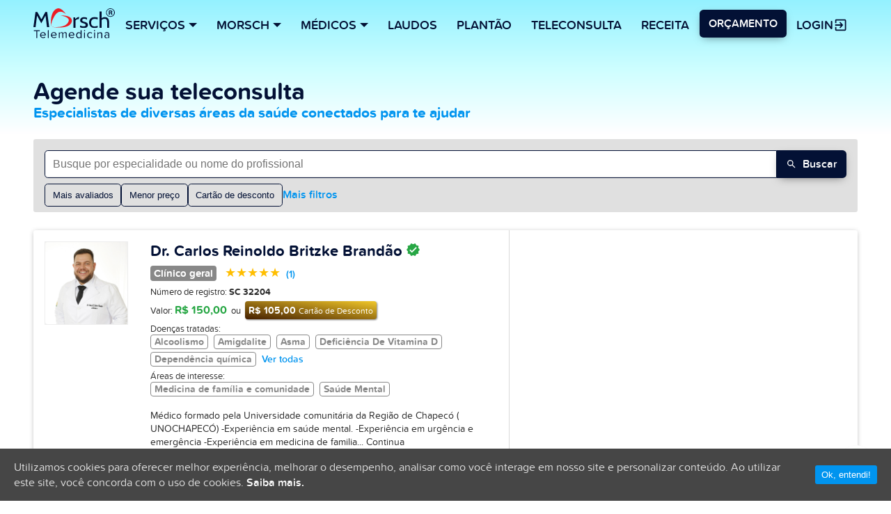

--- FILE ---
content_type: text/html; charset=UTF-8
request_url: https://telemedicinamorsch.com.br/marcar-consulta-online?href=https%3A%2F%2Ftelemedicinamorsch.com.br%2Fpublic%2F%3Fver%3D1701385442374
body_size: 23067
content:
<!DOCTYPE html>
<html lang="pt">
<head>
    <meta charset="UTF-8">
    <meta http-equiv="X-UA-Compatible" content="IE=edge">
        <meta name="keywords" content="telemedicina, laudo a distância, teleconsulta, prontuário eletrônico, telemonitoramento, cardiologia, neurologia, pneumologia, radiologia, telecardiologia, teleneurologia, telepneumologia, telerradiologia, comodato de aparelhos médicos">
        <meta name="robots" content="index, follow">
    <title>Marcar teleconsulta na Plataforma de Telemedicina Morsch</title>
    <meta name="viewport" content="width=device-width, initial-scale=1">
    <meta name="apple-mobile-web-app-capable" content="yes">
    <meta name="apple-mobile-web-app-status-bar-style" content="black">
    <meta name="theme-color" content="#fff">
    <link rel="shortcut icon" sizes="32x32" href="https://telemedicinamorsch.com.br/wp-content/themes/telemedicinaMorsch/assets/images/core-icon-32.png?1.0.0">
    <link rel="manifest" href="https://telemedicinamorsch.com.br/wp-content/themes/telemedicinaMorsch/assets/manifest.json">

    <link rel="preload" href="/wp-content/themes/telemedicinaMorsch/assets/fonts/Proxima_Soft2/proximasoft-webfont.woff2" as="font" crossorigin="anonymous" />
    <link rel="preload" href="/wp-content/themes/telemedicinaMorsch/assets/fonts/Proxima_Soft2/proximasoftsemibold-webfont.woff2" as="font" crossorigin="anonymous" />
    <link rel="preload" href="/wp-content/themes/telemedicinaMorsch/assets/fonts/Proxima_Soft2/proximasoftbold-webfont.woff2" as="font" crossorigin="anonymous" />
    <link rel="preconnect" href="https://www.googletagmanager.com">

    
                
    <meta name='robots' content='index, follow, max-image-preview:large, max-snippet:-1, max-video-preview:-1' />

<!-- Google Tag Manager for WordPress by gtm4wp.com -->
<script data-cfasync="false" data-pagespeed-no-defer>//<![CDATA[
	var gtm4wp_datalayer_name = "dataLayer";
	var dataLayer = dataLayer || [];
//]]>
</script>
<!-- End Google Tag Manager for WordPress by gtm4wp.com -->
	<!-- This site is optimized with the Yoast SEO plugin v21.6 - https://yoast.com/wordpress/plugins/seo/ -->
	<meta name="description" content="Plataforma de Teleconsulta para marcar consulta online e presencial com médicos de várias especialidades no Brasil e perto da sua casa." />
	<link rel="canonical" href="https://telemedicinamorsch.com.br/marcar-consulta-online" />
	<link rel="next" href="https://telemedicinamorsch.com.br/marcar-consulta-online/page/2" />
	<meta property="og:locale" content="pt_BR" />
	<meta property="og:type" content="website" />
	<meta property="og:title" content="Marcar teleconsulta na Plataforma de Telemedicina Morsch" />
	<meta property="og:description" content="Plataforma de Teleconsulta para marcar consulta online e presencial com médicos de várias especialidades no Brasil e perto da sua casa." />
	<meta property="og:url" content="https://telemedicinamorsch.com.br/marcar-consulta-online" />
	<meta property="og:site_name" content="Telemedicina Morsch: Referência em laudo a distância no Brasil" />
	<meta name="twitter:card" content="summary_large_image" />
	<meta name="twitter:site" content="@jamorsch" />
	<script type="application/ld+json" class="yoast-schema-graph">{"@context":"https://schema.org","@graph":[{"@type":"CollectionPage","@id":"https://telemedicinamorsch.com.br/marcar-consulta-online","url":"https://telemedicinamorsch.com.br/marcar-consulta-online","name":"Marcar teleconsulta na Plataforma de Telemedicina Morsch","isPartOf":{"@id":"https://telemedicinamorsch.com.br/#website"},"description":"Plataforma de Teleconsulta para marcar consulta online e presencial com médicos de várias especialidades no Brasil e perto da sua casa.","breadcrumb":{"@id":"https://telemedicinamorsch.com.br/marcar-consulta-online#breadcrumb"},"inLanguage":"pt-BR"},{"@type":"BreadcrumbList","@id":"https://telemedicinamorsch.com.br/marcar-consulta-online#breadcrumb","itemListElement":[{"@type":"ListItem","position":1,"name":"Início","item":"https://telemedicinamorsch.com.br/"},{"@type":"ListItem","position":2,"name":"Profissionais de saúde"}]},{"@type":"WebSite","@id":"https://telemedicinamorsch.com.br/#website","url":"https://telemedicinamorsch.com.br/","name":"Telemedicina Morsch: Referência em laudo a distância no Brasil","description":"Plataforma de Telemedicina, Telediagnóstico, PEP com Teleconsulta e Marketplace médico","potentialAction":[{"@type":"SearchAction","target":{"@type":"EntryPoint","urlTemplate":"https://telemedicinamorsch.com.br/?s={search_term_string}"},"query-input":"required name=search_term_string"}],"inLanguage":"pt-BR"}]}</script>
	<!-- / Yoast SEO plugin. -->


<link rel="alternate" type="application/rss+xml" title="Feed de Telemedicina Morsch: Referência em laudo a distância no Brasil &raquo; Profissionais de saúde" href="https://telemedicinamorsch.com.br/marcar-consulta-online/feed/" />
<script type="text/javascript">
/* <![CDATA[ */
window._wpemojiSettings = {"baseUrl":"https:\/\/s.w.org\/images\/core\/emoji\/14.0.0\/72x72\/","ext":".png","svgUrl":"https:\/\/s.w.org\/images\/core\/emoji\/14.0.0\/svg\/","svgExt":".svg","source":{"concatemoji":"https:\/\/telemedicinamorsch.com.br\/wp-includes\/js\/wp-emoji-release.min.js?ver=683d977299f3d9ed2921a6690f25ac42"}};
/*! This file is auto-generated */
!function(i,n){var o,s,e;function c(e){try{var t={supportTests:e,timestamp:(new Date).valueOf()};sessionStorage.setItem(o,JSON.stringify(t))}catch(e){}}function p(e,t,n){e.clearRect(0,0,e.canvas.width,e.canvas.height),e.fillText(t,0,0);var t=new Uint32Array(e.getImageData(0,0,e.canvas.width,e.canvas.height).data),r=(e.clearRect(0,0,e.canvas.width,e.canvas.height),e.fillText(n,0,0),new Uint32Array(e.getImageData(0,0,e.canvas.width,e.canvas.height).data));return t.every(function(e,t){return e===r[t]})}function u(e,t,n){switch(t){case"flag":return n(e,"\ud83c\udff3\ufe0f\u200d\u26a7\ufe0f","\ud83c\udff3\ufe0f\u200b\u26a7\ufe0f")?!1:!n(e,"\ud83c\uddfa\ud83c\uddf3","\ud83c\uddfa\u200b\ud83c\uddf3")&&!n(e,"\ud83c\udff4\udb40\udc67\udb40\udc62\udb40\udc65\udb40\udc6e\udb40\udc67\udb40\udc7f","\ud83c\udff4\u200b\udb40\udc67\u200b\udb40\udc62\u200b\udb40\udc65\u200b\udb40\udc6e\u200b\udb40\udc67\u200b\udb40\udc7f");case"emoji":return!n(e,"\ud83e\udef1\ud83c\udffb\u200d\ud83e\udef2\ud83c\udfff","\ud83e\udef1\ud83c\udffb\u200b\ud83e\udef2\ud83c\udfff")}return!1}function f(e,t,n){var r="undefined"!=typeof WorkerGlobalScope&&self instanceof WorkerGlobalScope?new OffscreenCanvas(300,150):i.createElement("canvas"),a=r.getContext("2d",{willReadFrequently:!0}),o=(a.textBaseline="top",a.font="600 32px Arial",{});return e.forEach(function(e){o[e]=t(a,e,n)}),o}function t(e){var t=i.createElement("script");t.src=e,t.defer=!0,i.head.appendChild(t)}"undefined"!=typeof Promise&&(o="wpEmojiSettingsSupports",s=["flag","emoji"],n.supports={everything:!0,everythingExceptFlag:!0},e=new Promise(function(e){i.addEventListener("DOMContentLoaded",e,{once:!0})}),new Promise(function(t){var n=function(){try{var e=JSON.parse(sessionStorage.getItem(o));if("object"==typeof e&&"number"==typeof e.timestamp&&(new Date).valueOf()<e.timestamp+604800&&"object"==typeof e.supportTests)return e.supportTests}catch(e){}return null}();if(!n){if("undefined"!=typeof Worker&&"undefined"!=typeof OffscreenCanvas&&"undefined"!=typeof URL&&URL.createObjectURL&&"undefined"!=typeof Blob)try{var e="postMessage("+f.toString()+"("+[JSON.stringify(s),u.toString(),p.toString()].join(",")+"));",r=new Blob([e],{type:"text/javascript"}),a=new Worker(URL.createObjectURL(r),{name:"wpTestEmojiSupports"});return void(a.onmessage=function(e){c(n=e.data),a.terminate(),t(n)})}catch(e){}c(n=f(s,u,p))}t(n)}).then(function(e){for(var t in e)n.supports[t]=e[t],n.supports.everything=n.supports.everything&&n.supports[t],"flag"!==t&&(n.supports.everythingExceptFlag=n.supports.everythingExceptFlag&&n.supports[t]);n.supports.everythingExceptFlag=n.supports.everythingExceptFlag&&!n.supports.flag,n.DOMReady=!1,n.readyCallback=function(){n.DOMReady=!0}}).then(function(){return e}).then(function(){var e;n.supports.everything||(n.readyCallback(),(e=n.source||{}).concatemoji?t(e.concatemoji):e.wpemoji&&e.twemoji&&(t(e.twemoji),t(e.wpemoji)))}))}((window,document),window._wpemojiSettings);
/* ]]> */
</script>
<link rel='stylesheet' id='parent-theme-css' href='https://telemedicinamorsch.com.br/wp-content/themes/telemedicinaMorsch/css/marcarconsultaonline-first.min.css?2_0_34&#038;ver=683d977299f3d9ed2921a6690f25ac42' type='text/css' media='all' />
<style id='wp-emoji-styles-inline-css' type='text/css'>

	img.wp-smiley, img.emoji {
		display: inline !important;
		border: none !important;
		box-shadow: none !important;
		height: 1em !important;
		width: 1em !important;
		margin: 0 0.07em !important;
		vertical-align: -0.1em !important;
		background: none !important;
		padding: 0 !important;
	}
</style>
<style id='classic-theme-styles-inline-css' type='text/css'>
/*! This file is auto-generated */
.wp-block-button__link{color:#fff;background-color:#32373c;border-radius:9999px;box-shadow:none;text-decoration:none;padding:calc(.667em + 2px) calc(1.333em + 2px);font-size:1.125em}.wp-block-file__button{background:#32373c;color:#fff;text-decoration:none}
</style>
<style id='global-styles-inline-css' type='text/css'>
body{--wp--preset--color--black: #000000;--wp--preset--color--cyan-bluish-gray: #abb8c3;--wp--preset--color--white: #ffffff;--wp--preset--color--pale-pink: #f78da7;--wp--preset--color--vivid-red: #cf2e2e;--wp--preset--color--luminous-vivid-orange: #ff6900;--wp--preset--color--luminous-vivid-amber: #fcb900;--wp--preset--color--light-green-cyan: #7bdcb5;--wp--preset--color--vivid-green-cyan: #00d084;--wp--preset--color--pale-cyan-blue: #8ed1fc;--wp--preset--color--vivid-cyan-blue: #0693e3;--wp--preset--color--vivid-purple: #9b51e0;--wp--preset--gradient--vivid-cyan-blue-to-vivid-purple: linear-gradient(135deg,rgba(6,147,227,1) 0%,rgb(155,81,224) 100%);--wp--preset--gradient--light-green-cyan-to-vivid-green-cyan: linear-gradient(135deg,rgb(122,220,180) 0%,rgb(0,208,130) 100%);--wp--preset--gradient--luminous-vivid-amber-to-luminous-vivid-orange: linear-gradient(135deg,rgba(252,185,0,1) 0%,rgba(255,105,0,1) 100%);--wp--preset--gradient--luminous-vivid-orange-to-vivid-red: linear-gradient(135deg,rgba(255,105,0,1) 0%,rgb(207,46,46) 100%);--wp--preset--gradient--very-light-gray-to-cyan-bluish-gray: linear-gradient(135deg,rgb(238,238,238) 0%,rgb(169,184,195) 100%);--wp--preset--gradient--cool-to-warm-spectrum: linear-gradient(135deg,rgb(74,234,220) 0%,rgb(151,120,209) 20%,rgb(207,42,186) 40%,rgb(238,44,130) 60%,rgb(251,105,98) 80%,rgb(254,248,76) 100%);--wp--preset--gradient--blush-light-purple: linear-gradient(135deg,rgb(255,206,236) 0%,rgb(152,150,240) 100%);--wp--preset--gradient--blush-bordeaux: linear-gradient(135deg,rgb(254,205,165) 0%,rgb(254,45,45) 50%,rgb(107,0,62) 100%);--wp--preset--gradient--luminous-dusk: linear-gradient(135deg,rgb(255,203,112) 0%,rgb(199,81,192) 50%,rgb(65,88,208) 100%);--wp--preset--gradient--pale-ocean: linear-gradient(135deg,rgb(255,245,203) 0%,rgb(182,227,212) 50%,rgb(51,167,181) 100%);--wp--preset--gradient--electric-grass: linear-gradient(135deg,rgb(202,248,128) 0%,rgb(113,206,126) 100%);--wp--preset--gradient--midnight: linear-gradient(135deg,rgb(2,3,129) 0%,rgb(40,116,252) 100%);--wp--preset--font-size--small: 13px;--wp--preset--font-size--medium: 20px;--wp--preset--font-size--large: 36px;--wp--preset--font-size--x-large: 42px;--wp--preset--spacing--20: 0.44rem;--wp--preset--spacing--30: 0.67rem;--wp--preset--spacing--40: 1rem;--wp--preset--spacing--50: 1.5rem;--wp--preset--spacing--60: 2.25rem;--wp--preset--spacing--70: 3.38rem;--wp--preset--spacing--80: 5.06rem;--wp--preset--shadow--natural: 6px 6px 9px rgba(0, 0, 0, 0.2);--wp--preset--shadow--deep: 12px 12px 50px rgba(0, 0, 0, 0.4);--wp--preset--shadow--sharp: 6px 6px 0px rgba(0, 0, 0, 0.2);--wp--preset--shadow--outlined: 6px 6px 0px -3px rgba(255, 255, 255, 1), 6px 6px rgba(0, 0, 0, 1);--wp--preset--shadow--crisp: 6px 6px 0px rgba(0, 0, 0, 1);}:where(.is-layout-flex){gap: 0.5em;}:where(.is-layout-grid){gap: 0.5em;}body .is-layout-flow > .alignleft{float: left;margin-inline-start: 0;margin-inline-end: 2em;}body .is-layout-flow > .alignright{float: right;margin-inline-start: 2em;margin-inline-end: 0;}body .is-layout-flow > .aligncenter{margin-left: auto !important;margin-right: auto !important;}body .is-layout-constrained > .alignleft{float: left;margin-inline-start: 0;margin-inline-end: 2em;}body .is-layout-constrained > .alignright{float: right;margin-inline-start: 2em;margin-inline-end: 0;}body .is-layout-constrained > .aligncenter{margin-left: auto !important;margin-right: auto !important;}body .is-layout-constrained > :where(:not(.alignleft):not(.alignright):not(.alignfull)){max-width: var(--wp--style--global--content-size);margin-left: auto !important;margin-right: auto !important;}body .is-layout-constrained > .alignwide{max-width: var(--wp--style--global--wide-size);}body .is-layout-flex{display: flex;}body .is-layout-flex{flex-wrap: wrap;align-items: center;}body .is-layout-flex > *{margin: 0;}body .is-layout-grid{display: grid;}body .is-layout-grid > *{margin: 0;}:where(.wp-block-columns.is-layout-flex){gap: 2em;}:where(.wp-block-columns.is-layout-grid){gap: 2em;}:where(.wp-block-post-template.is-layout-flex){gap: 1.25em;}:where(.wp-block-post-template.is-layout-grid){gap: 1.25em;}.has-black-color{color: var(--wp--preset--color--black) !important;}.has-cyan-bluish-gray-color{color: var(--wp--preset--color--cyan-bluish-gray) !important;}.has-white-color{color: var(--wp--preset--color--white) !important;}.has-pale-pink-color{color: var(--wp--preset--color--pale-pink) !important;}.has-vivid-red-color{color: var(--wp--preset--color--vivid-red) !important;}.has-luminous-vivid-orange-color{color: var(--wp--preset--color--luminous-vivid-orange) !important;}.has-luminous-vivid-amber-color{color: var(--wp--preset--color--luminous-vivid-amber) !important;}.has-light-green-cyan-color{color: var(--wp--preset--color--light-green-cyan) !important;}.has-vivid-green-cyan-color{color: var(--wp--preset--color--vivid-green-cyan) !important;}.has-pale-cyan-blue-color{color: var(--wp--preset--color--pale-cyan-blue) !important;}.has-vivid-cyan-blue-color{color: var(--wp--preset--color--vivid-cyan-blue) !important;}.has-vivid-purple-color{color: var(--wp--preset--color--vivid-purple) !important;}.has-black-background-color{background-color: var(--wp--preset--color--black) !important;}.has-cyan-bluish-gray-background-color{background-color: var(--wp--preset--color--cyan-bluish-gray) !important;}.has-white-background-color{background-color: var(--wp--preset--color--white) !important;}.has-pale-pink-background-color{background-color: var(--wp--preset--color--pale-pink) !important;}.has-vivid-red-background-color{background-color: var(--wp--preset--color--vivid-red) !important;}.has-luminous-vivid-orange-background-color{background-color: var(--wp--preset--color--luminous-vivid-orange) !important;}.has-luminous-vivid-amber-background-color{background-color: var(--wp--preset--color--luminous-vivid-amber) !important;}.has-light-green-cyan-background-color{background-color: var(--wp--preset--color--light-green-cyan) !important;}.has-vivid-green-cyan-background-color{background-color: var(--wp--preset--color--vivid-green-cyan) !important;}.has-pale-cyan-blue-background-color{background-color: var(--wp--preset--color--pale-cyan-blue) !important;}.has-vivid-cyan-blue-background-color{background-color: var(--wp--preset--color--vivid-cyan-blue) !important;}.has-vivid-purple-background-color{background-color: var(--wp--preset--color--vivid-purple) !important;}.has-black-border-color{border-color: var(--wp--preset--color--black) !important;}.has-cyan-bluish-gray-border-color{border-color: var(--wp--preset--color--cyan-bluish-gray) !important;}.has-white-border-color{border-color: var(--wp--preset--color--white) !important;}.has-pale-pink-border-color{border-color: var(--wp--preset--color--pale-pink) !important;}.has-vivid-red-border-color{border-color: var(--wp--preset--color--vivid-red) !important;}.has-luminous-vivid-orange-border-color{border-color: var(--wp--preset--color--luminous-vivid-orange) !important;}.has-luminous-vivid-amber-border-color{border-color: var(--wp--preset--color--luminous-vivid-amber) !important;}.has-light-green-cyan-border-color{border-color: var(--wp--preset--color--light-green-cyan) !important;}.has-vivid-green-cyan-border-color{border-color: var(--wp--preset--color--vivid-green-cyan) !important;}.has-pale-cyan-blue-border-color{border-color: var(--wp--preset--color--pale-cyan-blue) !important;}.has-vivid-cyan-blue-border-color{border-color: var(--wp--preset--color--vivid-cyan-blue) !important;}.has-vivid-purple-border-color{border-color: var(--wp--preset--color--vivid-purple) !important;}.has-vivid-cyan-blue-to-vivid-purple-gradient-background{background: var(--wp--preset--gradient--vivid-cyan-blue-to-vivid-purple) !important;}.has-light-green-cyan-to-vivid-green-cyan-gradient-background{background: var(--wp--preset--gradient--light-green-cyan-to-vivid-green-cyan) !important;}.has-luminous-vivid-amber-to-luminous-vivid-orange-gradient-background{background: var(--wp--preset--gradient--luminous-vivid-amber-to-luminous-vivid-orange) !important;}.has-luminous-vivid-orange-to-vivid-red-gradient-background{background: var(--wp--preset--gradient--luminous-vivid-orange-to-vivid-red) !important;}.has-very-light-gray-to-cyan-bluish-gray-gradient-background{background: var(--wp--preset--gradient--very-light-gray-to-cyan-bluish-gray) !important;}.has-cool-to-warm-spectrum-gradient-background{background: var(--wp--preset--gradient--cool-to-warm-spectrum) !important;}.has-blush-light-purple-gradient-background{background: var(--wp--preset--gradient--blush-light-purple) !important;}.has-blush-bordeaux-gradient-background{background: var(--wp--preset--gradient--blush-bordeaux) !important;}.has-luminous-dusk-gradient-background{background: var(--wp--preset--gradient--luminous-dusk) !important;}.has-pale-ocean-gradient-background{background: var(--wp--preset--gradient--pale-ocean) !important;}.has-electric-grass-gradient-background{background: var(--wp--preset--gradient--electric-grass) !important;}.has-midnight-gradient-background{background: var(--wp--preset--gradient--midnight) !important;}.has-small-font-size{font-size: var(--wp--preset--font-size--small) !important;}.has-medium-font-size{font-size: var(--wp--preset--font-size--medium) !important;}.has-large-font-size{font-size: var(--wp--preset--font-size--large) !important;}.has-x-large-font-size{font-size: var(--wp--preset--font-size--x-large) !important;}
.wp-block-navigation a:where(:not(.wp-element-button)){color: inherit;}
:where(.wp-block-post-template.is-layout-flex){gap: 1.25em;}:where(.wp-block-post-template.is-layout-grid){gap: 1.25em;}
:where(.wp-block-columns.is-layout-flex){gap: 2em;}:where(.wp-block-columns.is-layout-grid){gap: 2em;}
.wp-block-pullquote{font-size: 1.5em;line-height: 1.6;}
</style>
<link rel='stylesheet' id='cookie-consent-style-css' href='https://telemedicinamorsch.com.br/wp-content/plugins/uk-cookie-consent/assets/css/style.css?ver=683d977299f3d9ed2921a6690f25ac42' type='text/css' media='all' />
<link rel="https://api.w.org/" href="https://telemedicinamorsch.com.br/wp-json/" /><link rel="EditURI" type="application/rsd+xml" title="RSD" href="https://telemedicinamorsch.com.br/xmlrpc.php?rsd" />

<style id="ctcc-css" type="text/css" media="screen">
				#catapult-cookie-bar {
					box-sizing: border-box;
					max-height: 0;
					opacity: 0;
					z-index: 99999;
					overflow: hidden;
					color: #ddd;
					position: fixed;
					left: 0;
					bottom: 0;
					width: 100%;
					background-color: #464646;
				}
				#catapult-cookie-bar a {
					color: #fff;
				}
				#catapult-cookie-bar .x_close span {
					background-color: #ffffff;
				}
				button#catapultCookie {
					background:#0094ef;
					color: #ffffff;
					border: 0; padding: 6px 9px; border-radius: 3px;
				}
				#catapult-cookie-bar h3 {
					color: #ddd;
				}
				.has-cookie-bar #catapult-cookie-bar {
					opacity: 1;
					max-height: 999px;
					min-height: 30px;
				}</style>
<!-- Google Tag Manager for WordPress by gtm4wp.com -->
<script data-cfasync="false" data-pagespeed-no-defer>//<![CDATA[
	var dataLayer_content = {"pagePostType":"profissionais_saude"};
	dataLayer.push( dataLayer_content );//]]>
</script>
<script data-cfasync="false">//<![CDATA[
(function(w,d,s,l,i){w[l]=w[l]||[];w[l].push({'gtm.start':
new Date().getTime(),event:'gtm.js'});var f=d.getElementsByTagName(s)[0],
j=d.createElement(s),dl=l!='dataLayer'?'&l='+l:'';j.async=true;j.src=
'//www.googletagmanager.com/gtm.'+'js?id='+i+dl;f.parentNode.insertBefore(j,f);
})(window,document,'script','dataLayer','GTM-KHKKM5');//]]>
</script>
<!-- End Google Tag Manager -->
<!-- End Google Tag Manager for WordPress by gtm4wp.com --><meta name="generator" content="Elementor 3.21.1; features: e_optimized_assets_loading, e_optimized_css_loading, e_font_icon_svg, additional_custom_breakpoints, e_lazyload; settings: css_print_method-external, google_font-enabled, font_display-swap">
			<style>
				.e-con.e-parent:nth-of-type(n+4):not(.e-lazyloaded):not(.e-no-lazyload),
				.e-con.e-parent:nth-of-type(n+4):not(.e-lazyloaded):not(.e-no-lazyload) * {
					background-image: none !important;
				}
				@media screen and (max-height: 1024px) {
					.e-con.e-parent:nth-of-type(n+3):not(.e-lazyloaded):not(.e-no-lazyload),
					.e-con.e-parent:nth-of-type(n+3):not(.e-lazyloaded):not(.e-no-lazyload) * {
						background-image: none !important;
					}
				}
				@media screen and (max-height: 640px) {
					.e-con.e-parent:nth-of-type(n+2):not(.e-lazyloaded):not(.e-no-lazyload),
					.e-con.e-parent:nth-of-type(n+2):not(.e-lazyloaded):not(.e-no-lazyload) * {
						background-image: none !important;
					}
				}
			</style>
			<link rel="icon" href="https://telemedicinamorsch.com.br/wp-content/uploads/2024/04/android-chrome-512x512-1-120x120.png" sizes="32x32" />
<link rel="icon" href="https://telemedicinamorsch.com.br/wp-content/uploads/2024/04/android-chrome-512x512-1-300x300.png" sizes="192x192" />
<link rel="apple-touch-icon" href="https://telemedicinamorsch.com.br/wp-content/uploads/2024/04/android-chrome-512x512-1-300x300.png" />
<meta name="msapplication-TileImage" content="https://telemedicinamorsch.com.br/wp-content/uploads/2024/04/android-chrome-512x512-1-300x300.png" />
</head>
<body>
<nav id="main-header" class="main-header">
    <div class="container row between-xs end-md between-lg middle-xs">
        <div class="logo-ctn">
            <button id="menu-btn" class="menu-btn" aria-label="Menu">
                <svg class="icn" viewBox="0 0 24 24">
                    <path fill="#000000" d="M3,6H21V8H3V6M3,11H21V13H3V11M3,16H21V18H3V16Z" />
                </svg>
            </button>
            <a href="https://telemedicinamorsch.com.br" title="Telemedicina Morsch: Referência em laudo a distância no Brasil">
                <img class="logo" alt="Plataforma de Telemedicina" src="https://telemedicinamorsch.com.br/wp-content/themes/telemedicinaMorsch/assets/images/telemedicina_morsch.svg?v=2" />
            </a>
        </div>

        <div class="links-ctn">
            <div class="dropdown">
                <div class="dropdown-trigger">Serviços<div class="arrow-down"></div></div>
                <div class="dropdown-content">
                    <a class="dropdown-item" href="https://telemedicinamorsch.com.br/comodato">Aluguel em Comodato</a>
                    <a class="dropdown-item" href="https://telemedicinamorsch.com.br/como-funciona">Laudos - como funciona</a>
                    <a class="dropdown-item" href="/especialidades/prontuario-eletronico">Prontuário eletrônico</a>
                    <a class="dropdown-item" href="/especialidades/cardiologia">Telecardiologia</a>
                    <a class="dropdown-item" href="/especialidades/teleconsulta">Teleconsulta</a>
                    <a class="dropdown-item" href="/plantao-medico-teleconsulta">Plantão Clínico</a>
                    <a class="dropdown-item" href="/especialidades/neurologia">Teleneurologia</a>
                    <a class="dropdown-item" href="/especialidades/pneumologia">Telepneumologia</a>
                    <a class="dropdown-item" href="/especialidades/radiologia">Telerradiologia</a>
                </div>
            </div>
            <div class="dropdown">
                <div class="dropdown-trigger">Morsch<div class="arrow-down"></div></div>
                <div class="dropdown-content">
                    <a class="dropdown-item" href="https://telemedicinamorsch.com.br/conheca-a-morsch">Quem somos</a>
                    <a class="dropdown-item" href="https://telemedicinamorsch.com.br/conheca-a-morsch#porque-nos">Porque nós</a>
                    <a class="dropdown-item" href="https://telemedicinamorsch.com.br/como-funciona#depoimentos">Depoimentos</a>
                    <a class="dropdown-item" href="/orcamento-telemedicina">Fale conosco</a>
                    <span class="dropdown-item subheader">Conteúdos</span>
                    <a class="dropdown-item" href="https://telemedicinamorsch.com.br/blog">Blog</a>
                    <a class="dropdown-item" href="https://telemedicinamorsch.com.br/materiais-gratuitos">Materiais gratuitos</a>
                </div>
            </div>
            <div class="dropdown">
                <div class="dropdown-trigger">Médicos<div class="arrow-down"></div></div>
                <div class="dropdown-content">
                    <a class="dropdown-item" href="/public/medico/signup?invite=2c7508e5644fb517cec2f9065cedb5c4:59a81d7662c7a064dfcd3966d1a75ddeb01e3d6f1b056add4624">Atender nossos pacientes</a>
                    <a class="dropdown-item" href="/especialidades/prontuario-eletronico">Contratar PEP</a>
                </div>
            </div>

            <a class="btn" href="/como-funciona">Laudos</a>
            <a class="btn" href="/plantao-medico-teleconsulta">Plantão</a>
            <a class="btn" href="/teleconsulta-medica">Teleconsulta</a>
            <a class="btn" href="/renovacao-receita">Receita</a>
        </div>
        <div class="cta-ctn">
            <a class="btn-outlined plantao" href="/orcamento-telemedicina">
                                Laudos
            </a>
            <div class="dropdown orcamento">
                <div class="dropdown-trigger btn-flat btn-orcamento">Orçamento</div>
                <div class="dropdown-content">
                    <a class="dropdown-item" href="/orcamento-telemedicina">Serviços de saúde</a>
                    <a class="dropdown-item" href="/teleconsulta-medica">Para pacientes</a>
                    <a class="dropdown-item" href="/plantao-medico-teleconsulta">Plantão Clínico</a>
                    <a class="dropdown-item" href="/renovacao-receita">Renovar Receita online</a>
                    <a class="dropdown-item" href="/cartao-de-desconto">Cartão de Desconto</a>
                </div>
            </div>

            <div class="dropdown">
                <div class="dropdown-trigger btn login">
                    <span>Login</span>
                    <svg class="icn" viewBox="0 0 24 24">
                        <path fill="#031135" d="M19,3H5C3.89,3 3,3.89 3,5V9H5V5H19V19H5V15H3V19A2,2 0 0,0 5,21H19A2,2 0 0,0 21,19V5C21,3.89 20.1,3 19,3M10.08,15.58L11.5,17L16.5,12L11.5,7L10.08,8.41L12.67,11H3V13H12.67L10.08,15.58Z" />
                    </svg>
                </div>
                <div class="dropdown-content">
                    <a class="dropdown-item" href="//app.telemedicinamorsch.com.br">
                        <svg class="icn" viewBox="0 0 24 24">
                            <path fill="#031135" d="M19,3H5C3.89,3 3,3.89 3,5V9H5V5H19V19H5V15H3V19A2,2 0 0,0 5,21H19A2,2 0 0,0 21,19V5C21,3.89 20.1,3 19,3M10.08,15.58L11.5,17L16.5,12L11.5,7L10.08,8.41L12.67,11H3V13H12.67L10.08,15.58Z" />
                        </svg>
                        Serviços de saúde
                    </a>
                    <a class="dropdown-item" href="/public/signin">
                        <svg class="icn" viewBox="0 0 24 24">
                            <path fill="#031135" d="M19,3H5C3.89,3 3,3.89 3,5V9H5V5H19V19H5V15H3V19A2,2 0 0,0 5,21H19A2,2 0 0,0 21,19V5C21,3.89 20.1,3 19,3M10.08,15.58L11.5,17L16.5,12L11.5,7L10.08,8.41L12.67,11H3V13H12.67L10.08,15.58Z" />
                        </svg>
                        Paciente
                    </a>
                </div>
            </div>
        </div>

    </div>
</nav>


<main class="page-main">

    <header class="page-title">
        <div class="container">
                                        <h1 class="headline-2">Agende sua teleconsulta</h1>
                <h2 class="headline-1">Especialistas de diversas áreas da saúde conectados para te ajudar</h2>
                    </div>
    </header>

    <section class="search">
        <div class="container">
                        <form class="search-box" autocomplete="off" action="/marcar-consulta-online/" method="GET">
                <div class="search_default">
                    <div class="input-group cell-12">
                        <div class="search-input-wrapper">
                            <input type="search" placeholder="Busque por especialidade ou nome do profissional" name="search" id="search" value="" onsearch="handleSearch()" />
                            <div class="specialty-chip" id="specialty-chip" style="display: none;">
                                <span class="chip-text" id="chip-text"></span>
                                <button type="button" class="chip-close" id="chip-close" onclick="clearSelectedSpecialty()">&times;</button>
                            </div>
                        </div>
                        <button type="submit" class="btn-search btn-flat">
                            <i class="svg-icon">
                                <svg xmlns="http://www.w3.org/2000/svg" width="24" height="24" viewBox="0 0 24 24"><path d="M14 9.5a4.5 4.5 0 1 0-9 0 4.5 4.5 0 0 0 9 0Zm-.665 5.249a6.5 6.5 0 1 1 1.414-1.414l4.958 4.958a1 1 0 0 1-1.414 1.414l-4.958-4.958Z"></path></svg>
                            </i>
                            Buscar
                        </button>
                    </div>
                    <div class="input-group cell-12 buttons-container">
                        <input type="hidden" name="orderBy" id="orderBy" value="" />
                        <input type="hidden" name="orderDirection" id="orderDirection" value="DESC" />
                                                                                                                                                                        <button type="button" class="btn-outlined " onclick="sortByMostRated()">
                            Mais avaliados
                        </button>
                        <button type="button" class="btn-outlined " onclick="sortByLowestPrice()">
                            Menor preço
                        </button>
                        <button type="button" class="btn-outlined " onclick="toggleCartaoDesconto()">
                            Cartão de desconto
                        </button>
                        <a id="btnSearchAdvanced" href="javascript:void(0);">Mais filtros</a>
                                            </div>
                </div>

            </form>
        </div>
    </section>

    <div id="advancedFiltersModal" class="modal" style="display: none;">
        <div class="modal-content">
            <div class="modal-header">
                <h3>Mais filtros</h3>
                <button type="button" class="modal-close" onclick="closeAdvancedFilters()">&times;</button>
            </div>
            <div class="modal-body">
                <form id="advancedFiltersForm">
                    <div class="input-group wrap cell-12">
                        <label for="modal_doencas_tratadas">Doenças tratadas</label>
                        <input type="text" name="doencas_tratadas" id="modal_doencas_tratadas" value="" />
                    </div>
                    <div class="input-group wrap cell-12">
                        <label for="modal_areas_interesse">Áreas de interesse</label>
                        <input type="text" name="areas_interesse" id="modal_areas_interesse" value="" />
                    </div>
                    <div class="input-group wrap cell-6">
                        <label for="modal_crm">Número de registro (CRM)</label>
                        <input type="text" name="crm" id="modal_crm" value="" />
                    </div>
                    <div class="input-group wrap cell-6">
                        <label for="modal_sexo">Gênero</label>
                        <select name="sexo" id="modal_sexo">
                            <option value="">Qualquer</option>
                            <option value="M" >Masculino</option>
                            <option value="F" >Feminino</option>
                        </select>
                    </div>
                </form>
            </div>
            <div class="modal-footer">
                <button type="button" class="btn-secondary" onclick="clearAdvancedFilters()">Limpar filtros</button>
                <button type="button" class="btn-primary" onclick="applyAdvancedFilters()">Aplicar filtros</button>
            </div>
        </div>
    </div>

    <section id="profissionais_saude" class="marcarconsultaonline-ctn">
        <div class="container">
                            <nav>
                                                                                                <div class="item">
                        <div class="info">
                            <div class="info-wrapper">
                                <div class="media">
                                    <div class="img-wrapper">
                                        <a href="https://telemedicinamorsch.com.br/marcar-consulta-online/carlos-reinoldo-britzke-brandao-clinico-geral">
                                                                                            <img src="https://storage.googleapis.com/medico_profile_tmm/d941f016-3a52-4e3b-8b5d-94715ec52855.png" alt="Carlos Reinoldo Britzke Brandão (Clínico geral)" />
                                                                                    </a>
                                    </div>
                                </div>
                                <div class="text">
                                    <div class="text">
                                        <div class="title">
                                            <span>
                                                <a href="https://telemedicinamorsch.com.br/marcar-consulta-online/carlos-reinoldo-britzke-brandao-clinico-geral">
                                                                                                            Dr.                                                                                                         Carlos Reinoldo Britzke Brandão                                                </a>
                                            </span>
                                            <span class="verified" title="Profissional verificado">
                                                <svg width="24px" height="24px" viewBox="0 0 24 24" class="" xmlns="http://www.w3.org/2000/svg" xmlns:xlink="http://www.w3.org/1999/xlink"><path fill="currentColor" d="M23,12L20.56,9.22L20.9,5.54L17.29,4.72L15.4,1.54L12,3L8.6,1.54L6.71,4.72L3.1,5.53L3.44,9.21L1,12L3.44,14.78L3.1,18.47L6.71,19.29L8.6,22.47L12,21L15.4,22.46L17.29,19.28L20.9,18.46L20.56,14.78L23,12M10,17L6,13L7.41,11.59L10,14.17L16.59,7.58L18,9L10,17Z"></path></svg>
                                            </span>
                                        </div>
                                        <div class="description">
                                            <span class="especialidade">Clínico geral</span>                                                                                                                                        <a href="https://telemedicinamorsch.com.br/marcar-consulta-online/carlos-reinoldo-britzke-brandao-clinico-geral#opinioes" class="rating">
                                                    <div style="overflow: hidden; position: relative;">
                                                        <style>
                                                            .star {
                                                                position: relative;
                                                                overflow: hidden;
                                                                cursor: default;
                                                                display: block;
                                                                float: left;
                                                                font-size: 18px;
                                                                color: rgb(221, 221, 221);;
                                                            }
                                                            .star.full {
                                                                color: rgb(255, 190, 0);
                                                            }
                                                            .star.half:before {
                                                                position: absolute;
                                                                overflow: hidden;
                                                                display: block;
                                                                z-index: 1;
                                                                top: 0; left: 0;
                                                                width: 50%;
                                                                content: attr(data-forhalf);
                                                                color: #ffbe00;
                                                            }
                                                        </style>
                                                        <span class="star full" data-index="0" data-forhalf="★">★</span>
                                                        <span class="star full" data-index="1" data-forhalf="★">★</span>
                                                        <span class="star full" data-index="2" data-forhalf="★">★</span>
                                                        <span class="star full" data-index="3" data-forhalf="★">★</span>
                                                        <span class="star full" data-index="4" data-forhalf="★">★</span>
                                                    </div>
                                                    <div class="count">(1)</div>
                                                </a>
                                                                                        <p class="crm">
                                                Número de registro: <strong>SC 32204</strong>
                                                                                            </p>
                                            <p class="valor">
                                                Valor: <strong>R$ 150,00</strong>
                                                                                                    &nbsp;ou&nbsp;
                                                    <a class="valor-cartao-desconto" href="/cartao-de-desconto">
                                                        R$ 105,00 <small>Cartão de Desconto</small>
                                                    </a>
                                                                                            </p>
                                                                                                                                                                                                                                        <span class="label_doencas_tratadas">Doenças tratadas:</span>
                                                <span class="doencas_tratadas">
                                                                                                            <span class="chip">Alcoolismo</span>
                                                                                                            <span class="chip">Amigdalite</span>
                                                                                                            <span class="chip">Asma</span>
                                                                                                            <span class="chip">Deficiência De Vitamina D</span>
                                                                                                            <span class="chip">Dependência química</span>
                                                                                                                                                                <a href="https://telemedicinamorsch.com.br/marcar-consulta-online/carlos-reinoldo-britzke-brandao-clinico-geral">
                                                            Ver todas
                                                        </a>
                                                                                                    </span>
                                                                                                                                                                                                                                        <span class="label_areas_interesse">Áreas de interesse:</span>
                                                <span class="areas_interesse">
                                                                                                            <span class="chip">Medicina de família e comunidade</span>
                                                                                                            <span class="chip">Saúde Mental</span>
                                                                                                                                                        </span>
                                            
                                            <p class="read-more">
                                                                                                <div class="post-preview-txt">M&eacute;dico formado pela Universidade comunit&aacute;ria da Regi&atilde;o de Chapec&oacute; ( UNOCHAPEC&Oacute;) -Experi&ecirc;ncia em sa&uacute;de mental. -Experi&ecirc;ncia em urg&ecirc;ncia e emerg&ecirc;ncia -Experi&ecirc;ncia em medicina de familia...&nbsp;Continua</div>
                                                <span class="link-style">
                                                    <a href="https://telemedicinamorsch.com.br/marcar-consulta-online/carlos-reinoldo-britzke-brandao-clinico-geral">
                                                        Saiba mais
                                                    </a>
                                                </span>
                                            </p>
                                        </div>
                                    </div>
                                </div>
                            </div>

                        </div>
                        <div class="scheduler">
                            <div class="calendario">
                                <iframe data-src="https://telemedicinamorsch.com.br/public/medical-calendar?id_medico=11102" frameborder="0"></iframe>
                            </div>
                            <div class="calendario-footer">Horário de Brasília (GMT-3)</div>
                        </div>
                    </div>
                                                                                                <div class="item">
                        <div class="info">
                            <div class="info-wrapper">
                                <div class="media">
                                    <div class="img-wrapper">
                                        <a href="https://telemedicinamorsch.com.br/marcar-consulta-online/daniel-cruz-limeira-lima-clinico-geral">
                                                                                            <img src="https://storage.googleapis.com/medico_profile_tmm/f8412b19-ee9d-4ecc-bd85-a334cc10acd3.png" alt="Daniel Cruz Limeira Lima (Clínico geral)" />
                                                                                    </a>
                                    </div>
                                </div>
                                <div class="text">
                                    <div class="text">
                                        <div class="title">
                                            <span>
                                                <a href="https://telemedicinamorsch.com.br/marcar-consulta-online/daniel-cruz-limeira-lima-clinico-geral">
                                                                                                            Dr.                                                                                                         Daniel Cruz Limeira Lima                                                </a>
                                            </span>
                                            <span class="verified" title="Profissional verificado">
                                                <svg width="24px" height="24px" viewBox="0 0 24 24" class="" xmlns="http://www.w3.org/2000/svg" xmlns:xlink="http://www.w3.org/1999/xlink"><path fill="currentColor" d="M23,12L20.56,9.22L20.9,5.54L17.29,4.72L15.4,1.54L12,3L8.6,1.54L6.71,4.72L3.1,5.53L3.44,9.21L1,12L3.44,14.78L3.1,18.47L6.71,19.29L8.6,22.47L12,21L15.4,22.46L17.29,19.28L20.9,18.46L20.56,14.78L23,12M10,17L6,13L7.41,11.59L10,14.17L16.59,7.58L18,9L10,17Z"></path></svg>
                                            </span>
                                        </div>
                                        <div class="description">
                                            <span class="especialidade">Clínico geral</span>                                                                                                                                    <p class="crm">
                                                Número de registro: <strong>SC 34857</strong>
                                                                                            </p>
                                            <p class="valor">
                                                Valor: <strong>R$ 70,00</strong>
                                                                                            </p>
                                                                                                                                                                                                                                                                                    <span class="label_areas_interesse">Áreas de interesse:</span>
                                                <span class="areas_interesse">
                                                                                                            <span class="chip">Medicina de família e comunidade</span>
                                                                                                            <span class="chip">Medicina preventiva e social</span>
                                                                                                                                                        </span>
                                            
                                            <p class="read-more">
                                                                                                <div class="post-preview-txt">Cl&iacute;nico Geral, formado em 2012 pela UFPA.&nbsp; Experi&ecirc;ncia de mais de 12 anos atuando na &aacute;rea.&nbsp; P&oacute;s Gradua&ccedil;&atilde;o em Medicina do Esporte. &nbsp; Atualmente M&eacute;dico...&nbsp;Continua</div>
                                                <span class="link-style">
                                                    <a href="https://telemedicinamorsch.com.br/marcar-consulta-online/daniel-cruz-limeira-lima-clinico-geral">
                                                        Saiba mais
                                                    </a>
                                                </span>
                                            </p>
                                        </div>
                                    </div>
                                </div>
                            </div>

                        </div>
                        <div class="scheduler">
                            <div class="calendario">
                                <iframe data-src="https://telemedicinamorsch.com.br/public/medical-calendar?id_medico=6686" frameborder="0"></iframe>
                            </div>
                            <div class="calendario-footer">Horário de Brasília (GMT-3)</div>
                        </div>
                    </div>
                                                                                                <div class="item">
                        <div class="info">
                            <div class="info-wrapper">
                                <div class="media">
                                    <div class="img-wrapper">
                                        <a href="https://telemedicinamorsch.com.br/marcar-consulta-online/humberto-farias-castelo-branco-junior-clinico-geral">
                                                                                            <img src="https://storage.googleapis.com/medico_profile_tmm/07ffeb3b-cbac-4614-bcea-c06085d9a0b0.png" alt="Humberto Farias Castelo Branco Junior (Clínico geral)" />
                                                                                    </a>
                                    </div>
                                </div>
                                <div class="text">
                                    <div class="text">
                                        <div class="title">
                                            <span>
                                                <a href="https://telemedicinamorsch.com.br/marcar-consulta-online/humberto-farias-castelo-branco-junior-clinico-geral">
                                                                                                            Dr.                                                                                                         Humberto Farias Castelo Branco Junior                                                </a>
                                            </span>
                                            <span class="verified" title="Profissional verificado">
                                                <svg width="24px" height="24px" viewBox="0 0 24 24" class="" xmlns="http://www.w3.org/2000/svg" xmlns:xlink="http://www.w3.org/1999/xlink"><path fill="currentColor" d="M23,12L20.56,9.22L20.9,5.54L17.29,4.72L15.4,1.54L12,3L8.6,1.54L6.71,4.72L3.1,5.53L3.44,9.21L1,12L3.44,14.78L3.1,18.47L6.71,19.29L8.6,22.47L12,21L15.4,22.46L17.29,19.28L20.9,18.46L20.56,14.78L23,12M10,17L6,13L7.41,11.59L10,14.17L16.59,7.58L18,9L10,17Z"></path></svg>
                                            </span>
                                        </div>
                                        <div class="description">
                                            <span class="especialidade">Clínico geral</span>                                                                                                                                    <p class="crm">
                                                Número de registro: <strong>CE 20100</strong>
                                                                                            </p>
                                            <p class="valor">
                                                Valor: <strong>R$ 70,00</strong>
                                                                                                    &nbsp;ou&nbsp;
                                                    <a class="valor-cartao-desconto" href="/cartao-de-desconto">
                                                        R$ 49,00 <small>Cartão de Desconto</small>
                                                    </a>
                                                                                            </p>
                                                                                                                                            <span class="label_doencas_tratadas"><strong>Pós-graduação em</strong>:</span>
                                                <span class="doencas_tratadas">
                                                                                                            <span class="chip primary">Medicina de família e comunidade</span>
                                                                                                    </span>
                                                                                                                                                                                                                                        <span class="label_doencas_tratadas">Doenças tratadas:</span>
                                                <span class="doencas_tratadas">
                                                                                                            <span class="chip">Cefaleia (dor de cabeça)</span>
                                                                                                            <span class="chip">Diabetes</span>
                                                                                                            <span class="chip">Dislipidemias</span>
                                                                                                            <span class="chip">Hipertensão arterial</span>
                                                                                                            <span class="chip">Transtornos de ansiedade</span>
                                                                                                                                                                <a href="https://telemedicinamorsch.com.br/marcar-consulta-online/humberto-farias-castelo-branco-junior-clinico-geral">
                                                            Ver todas
                                                        </a>
                                                                                                    </span>
                                                                                                                                                                                                                                        <span class="label_areas_interesse">Áreas de interesse:</span>
                                                <span class="areas_interesse">
                                                                                                            <span class="chip">Medicina de família e comunidade</span>
                                                                                                                                                        </span>
                                            
                                            <p class="read-more">
                                                                                                <div class="post-preview-txt">Sou m&eacute;dico com atua&ccedil;&atilde;o em Cl&iacute;nica Geral e Medicina de Fam&iacute;lia e Comunidade.Nos atendimentos, priorizo escuta atenta, orienta&ccedil;&atilde;o pr&aacute;tica e condutas seguras, com explica&ccedil;&otilde;es claras...&nbsp;Continua</div>
                                                <span class="link-style">
                                                    <a href="https://telemedicinamorsch.com.br/marcar-consulta-online/humberto-farias-castelo-branco-junior-clinico-geral">
                                                        Saiba mais
                                                    </a>
                                                </span>
                                            </p>
                                        </div>
                                    </div>
                                </div>
                            </div>

                        </div>
                        <div class="scheduler">
                            <div class="calendario">
                                <iframe data-src="https://telemedicinamorsch.com.br/public/medical-calendar?id_medico=14863" frameborder="0"></iframe>
                            </div>
                            <div class="calendario-footer">Horário de Brasília (GMT-3)</div>
                        </div>
                    </div>
                                                                                                <div class="item">
                        <div class="info">
                            <div class="info-wrapper">
                                <div class="media">
                                    <div class="img-wrapper">
                                        <a href="https://telemedicinamorsch.com.br/marcar-consulta-online/rebeca-santana-cooper-clinico-geral">
                                                                                            <img src="https://storage.googleapis.com/medico_profile_tmm/5de8af2e-553a-4772-aa56-522daa067e3c.png" alt="Rebeca Santana Cooper (Clínico geral)" />
                                                                                    </a>
                                    </div>
                                </div>
                                <div class="text">
                                    <div class="text">
                                        <div class="title">
                                            <span>
                                                <a href="https://telemedicinamorsch.com.br/marcar-consulta-online/rebeca-santana-cooper-clinico-geral">
                                                                                                            Dra.                                                                                                         Rebeca Santana Cooper                                                </a>
                                            </span>
                                            <span class="verified" title="Profissional verificado">
                                                <svg width="24px" height="24px" viewBox="0 0 24 24" class="" xmlns="http://www.w3.org/2000/svg" xmlns:xlink="http://www.w3.org/1999/xlink"><path fill="currentColor" d="M23,12L20.56,9.22L20.9,5.54L17.29,4.72L15.4,1.54L12,3L8.6,1.54L6.71,4.72L3.1,5.53L3.44,9.21L1,12L3.44,14.78L3.1,18.47L6.71,19.29L8.6,22.47L12,21L15.4,22.46L17.29,19.28L20.9,18.46L20.56,14.78L23,12M10,17L6,13L7.41,11.59L10,14.17L16.59,7.58L18,9L10,17Z"></path></svg>
                                            </span>
                                        </div>
                                        <div class="description">
                                            <span class="especialidade">Clínico geral</span>                                                                                                                                        <a href="https://telemedicinamorsch.com.br/marcar-consulta-online/rebeca-santana-cooper-clinico-geral#opinioes" class="rating">
                                                    <div style="overflow: hidden; position: relative;">
                                                        <style>
                                                            .star {
                                                                position: relative;
                                                                overflow: hidden;
                                                                cursor: default;
                                                                display: block;
                                                                float: left;
                                                                font-size: 18px;
                                                                color: rgb(221, 221, 221);;
                                                            }
                                                            .star.full {
                                                                color: rgb(255, 190, 0);
                                                            }
                                                            .star.half:before {
                                                                position: absolute;
                                                                overflow: hidden;
                                                                display: block;
                                                                z-index: 1;
                                                                top: 0; left: 0;
                                                                width: 50%;
                                                                content: attr(data-forhalf);
                                                                color: #ffbe00;
                                                            }
                                                        </style>
                                                        <span class="star full" data-index="0" data-forhalf="★">★</span>
                                                        <span class="star full" data-index="1" data-forhalf="★">★</span>
                                                        <span class="star full" data-index="2" data-forhalf="★">★</span>
                                                        <span class="star full" data-index="3" data-forhalf="★">★</span>
                                                        <span class="star full" data-index="4" data-forhalf="★">★</span>
                                                    </div>
                                                    <div class="count">(9)</div>
                                                </a>
                                                                                        <p class="crm">
                                                Número de registro: <strong>PR 59114</strong>
                                                                                            </p>
                                            <p class="valor">
                                                Valor: <strong>R$ 85,00</strong>
                                                                                            </p>
                                                                                                                                                                                                                                        <span class="label_doencas_tratadas">Doenças tratadas:</span>
                                                <span class="doencas_tratadas">
                                                                                                            <span class="chip">Cefaleia (dor de cabeça)</span>
                                                                                                            <span class="chip">Gastrite</span>
                                                                                                            <span class="chip">Lombalgia (dor lombar)</span>
                                                                                                            <span class="chip">Alergia a picada de insetos</span>
                                                                                                            <span class="chip">Amigdalite</span>
                                                                                                                                                                <a href="https://telemedicinamorsch.com.br/marcar-consulta-online/rebeca-santana-cooper-clinico-geral">
                                                            Ver todas
                                                        </a>
                                                                                                    </span>
                                                                                                                                                                                                                                        <span class="label_areas_interesse">Áreas de interesse:</span>
                                                <span class="areas_interesse">
                                                                                                            <span class="chip">Gastroenterologia</span>
                                                                                                            <span class="chip">Geriatria</span>
                                                                                                            <span class="chip">Ginecologia e obstetrícia</span>
                                                                                                            <span class="chip">Otorrinolaringologia</span>
                                                                                                            <span class="chip">Psiquiatria</span>
                                                                                                                                                                <a href="https://telemedicinamorsch.com.br/marcar-consulta-online/rebeca-santana-cooper-clinico-geral">
                                                            Ver todas
                                                        </a>
                                                                                                    </span>
                                            
                                            <p class="read-more">
                                                                                                <div class="post-preview-txt">Meu objetivo &eacute; resolver seu problema! Ofere&ccedil;o cuidado de qualidade, sempre ouvindo e acolhendo cada paciente com aten&ccedil;&atilde;o e empatia. Acredito que a telemedicina &eacute;...&nbsp;Continua</div>
                                                <span class="link-style">
                                                    <a href="https://telemedicinamorsch.com.br/marcar-consulta-online/rebeca-santana-cooper-clinico-geral">
                                                        Saiba mais
                                                    </a>
                                                </span>
                                            </p>
                                        </div>
                                    </div>
                                </div>
                            </div>

                        </div>
                        <div class="scheduler">
                            <div class="calendario">
                                <iframe data-src="https://telemedicinamorsch.com.br/public/medical-calendar?id_medico=10454" frameborder="0"></iframe>
                            </div>
                            <div class="calendario-footer">Horário de Brasília (GMT-3)</div>
                        </div>
                    </div>
                                                                                                <div class="item">
                        <div class="info">
                            <div class="info-wrapper">
                                <div class="media">
                                    <div class="img-wrapper">
                                        <a href="https://telemedicinamorsch.com.br/marcar-consulta-online/marcela-nedel-clinico-geral">
                                                                                            <img src="https://storage.googleapis.com/medico_profile_tmm/81a8e14b-1b36-4f86-a3ae-1c3643c2e75f.png" alt="Marcela Nedel (Clínico geral)" />
                                                                                    </a>
                                    </div>
                                </div>
                                <div class="text">
                                    <div class="text">
                                        <div class="title">
                                            <span>
                                                <a href="https://telemedicinamorsch.com.br/marcar-consulta-online/marcela-nedel-clinico-geral">
                                                                                                            Dra.                                                                                                         Marcela Nedel                                                </a>
                                            </span>
                                            <span class="verified" title="Profissional verificado">
                                                <svg width="24px" height="24px" viewBox="0 0 24 24" class="" xmlns="http://www.w3.org/2000/svg" xmlns:xlink="http://www.w3.org/1999/xlink"><path fill="currentColor" d="M23,12L20.56,9.22L20.9,5.54L17.29,4.72L15.4,1.54L12,3L8.6,1.54L6.71,4.72L3.1,5.53L3.44,9.21L1,12L3.44,14.78L3.1,18.47L6.71,19.29L8.6,22.47L12,21L15.4,22.46L17.29,19.28L20.9,18.46L20.56,14.78L23,12M10,17L6,13L7.41,11.59L10,14.17L16.59,7.58L18,9L10,17Z"></path></svg>
                                            </span>
                                        </div>
                                        <div class="description">
                                            <span class="especialidade">Clínico geral</span>                                                                                                                                    <p class="crm">
                                                Número de registro: <strong>RS 59491</strong>
                                                                                            </p>
                                            <p class="valor">
                                                Valor: <strong>R$ 100,00</strong>
                                                                                                    &nbsp;ou&nbsp;
                                                    <a class="valor-cartao-desconto" href="/cartao-de-desconto">
                                                        R$ 70,00 <small>Cartão de Desconto</small>
                                                    </a>
                                                                                            </p>
                                                                                                                                                                                                                                                                                    <span class="label_areas_interesse">Áreas de interesse:</span>
                                                <span class="areas_interesse">
                                                                                                            <span class="chip">Clínica médica</span>
                                                                                                                                                        </span>
                                            
                                            <p class="read-more">
                                                                                                <div class="post-preview-txt">Meu nome &eacute; Marcela Nedel. Sou m&eacute;dica pela Universidade do Rio dos Sinos (UNISINOS).&nbsp;Atuei como m&eacute;dica em cl&iacute;nicas populares, entre elas Amor e Sa&uacute;de, Sapucaia...&nbsp;Continua</div>
                                                <span class="link-style">
                                                    <a href="https://telemedicinamorsch.com.br/marcar-consulta-online/marcela-nedel-clinico-geral">
                                                        Saiba mais
                                                    </a>
                                                </span>
                                            </p>
                                        </div>
                                    </div>
                                </div>
                            </div>

                        </div>
                        <div class="scheduler">
                            <div class="calendario">
                                <iframe data-src="https://telemedicinamorsch.com.br/public/medical-calendar?id_medico=13349" frameborder="0"></iframe>
                            </div>
                            <div class="calendario-footer">Horário de Brasília (GMT-3)</div>
                        </div>
                    </div>
                                                                                                <div class="item">
                        <div class="info">
                            <div class="info-wrapper">
                                <div class="media">
                                    <div class="img-wrapper">
                                        <a href="https://telemedicinamorsch.com.br/marcar-consulta-online/barbara-andrade-de-lima-clinico-geral">
                                                                                            <img src="https://storage.googleapis.com/medico_profile_tmm/fc3eea29-88f3-40ec-9633-4da4f833191a.png" alt="Bárbara Andrade de Lima (Clínico geral)" />
                                                                                    </a>
                                    </div>
                                </div>
                                <div class="text">
                                    <div class="text">
                                        <div class="title">
                                            <span>
                                                <a href="https://telemedicinamorsch.com.br/marcar-consulta-online/barbara-andrade-de-lima-clinico-geral">
                                                                                                            Dra.                                                                                                         Bárbara Andrade de Lima                                                </a>
                                            </span>
                                            <span class="verified" title="Profissional verificado">
                                                <svg width="24px" height="24px" viewBox="0 0 24 24" class="" xmlns="http://www.w3.org/2000/svg" xmlns:xlink="http://www.w3.org/1999/xlink"><path fill="currentColor" d="M23,12L20.56,9.22L20.9,5.54L17.29,4.72L15.4,1.54L12,3L8.6,1.54L6.71,4.72L3.1,5.53L3.44,9.21L1,12L3.44,14.78L3.1,18.47L6.71,19.29L8.6,22.47L12,21L15.4,22.46L17.29,19.28L20.9,18.46L20.56,14.78L23,12M10,17L6,13L7.41,11.59L10,14.17L16.59,7.58L18,9L10,17Z"></path></svg>
                                            </span>
                                        </div>
                                        <div class="description">
                                            <span class="especialidade">Clínico geral</span>                                                                                                                                    <p class="crm">
                                                Número de registro: <strong>RJ 1249193</strong>
                                                                                            </p>
                                            <p class="valor">
                                                Valor: <strong>R$ 85,00</strong>
                                                                                            </p>
                                                                                                                                                                                                                                        <span class="label_doencas_tratadas">Doenças tratadas:</span>
                                                <span class="doencas_tratadas">
                                                                                                            <span class="chip">Cefaleia</span>
                                                                                                            <span class="chip">Diabetes</span>
                                                                                                            <span class="chip">Diarréia</span>
                                                                                                            <span class="chip">Dislipidemias</span>
                                                                                                            <span class="chip">Gastrite</span>
                                                                                                                                                                <a href="https://telemedicinamorsch.com.br/marcar-consulta-online/barbara-andrade-de-lima-clinico-geral">
                                                            Ver todas
                                                        </a>
                                                                                                    </span>
                                                                                                                                                                                                                                        <span class="label_areas_interesse">Áreas de interesse:</span>
                                                <span class="areas_interesse">
                                                                                                            <span class="chip">Clínica médica</span>
                                                                                                            <span class="chip">Medicina de emergência</span>
                                                                                                            <span class="chip">Medicina de família e comunidade</span>
                                                                                                            <span class="chip">Medicina intensiva</span>
                                                                                                                                                        </span>
                                            
                                            <p class="read-more">
                                                                                                <div class="post-preview-txt">Cuide da sua sa&uacute;de com praticidade e seguran&ccedil;a! Sou m&eacute;dica generalista e ofere&ccedil;o consultas via telemedicina para atender &agrave;s suas necessidades com comodidade e qualidade....&nbsp;Continua</div>
                                                <span class="link-style">
                                                    <a href="https://telemedicinamorsch.com.br/marcar-consulta-online/barbara-andrade-de-lima-clinico-geral">
                                                        Saiba mais
                                                    </a>
                                                </span>
                                            </p>
                                        </div>
                                    </div>
                                </div>
                            </div>

                        </div>
                        <div class="scheduler">
                            <div class="calendario">
                                <iframe data-src="https://telemedicinamorsch.com.br/public/medical-calendar?id_medico=10003" frameborder="0"></iframe>
                            </div>
                            <div class="calendario-footer">Horário de Brasília (GMT-3)</div>
                        </div>
                    </div>
                                                                                                <div class="item">
                        <div class="info">
                            <div class="info-wrapper">
                                <div class="media">
                                    <div class="img-wrapper">
                                        <a href="https://telemedicinamorsch.com.br/marcar-consulta-online/eliezer-gouveia-clinico-geral">
                                                                                            <img src="https://storage.googleapis.com/medico_profile_tmm/9f71a832-69be-4a0b-b0af-b2f973cc3d1b.png" alt="Eliezer Gouveia (Clínico geral)" />
                                                                                    </a>
                                    </div>
                                </div>
                                <div class="text">
                                    <div class="text">
                                        <div class="title">
                                            <span>
                                                <a href="https://telemedicinamorsch.com.br/marcar-consulta-online/eliezer-gouveia-clinico-geral">
                                                                                                            Dr.                                                                                                         Eliezer Gouveia                                                </a>
                                            </span>
                                            <span class="verified" title="Profissional verificado">
                                                <svg width="24px" height="24px" viewBox="0 0 24 24" class="" xmlns="http://www.w3.org/2000/svg" xmlns:xlink="http://www.w3.org/1999/xlink"><path fill="currentColor" d="M23,12L20.56,9.22L20.9,5.54L17.29,4.72L15.4,1.54L12,3L8.6,1.54L6.71,4.72L3.1,5.53L3.44,9.21L1,12L3.44,14.78L3.1,18.47L6.71,19.29L8.6,22.47L12,21L15.4,22.46L17.29,19.28L20.9,18.46L20.56,14.78L23,12M10,17L6,13L7.41,11.59L10,14.17L16.59,7.58L18,9L10,17Z"></path></svg>
                                            </span>
                                        </div>
                                        <div class="description">
                                            <span class="especialidade">Clínico geral</span>                                                                                                                                    <p class="crm">
                                                Número de registro: <strong>PR 60661</strong>
                                                                                            </p>
                                            <p class="valor">
                                                Valor: <strong>R$ 85,90</strong>
                                                                                                    &nbsp;ou&nbsp;
                                                    <a class="valor-cartao-desconto" href="/cartao-de-desconto">
                                                        R$ 60,13 <small>Cartão de Desconto</small>
                                                    </a>
                                                                                            </p>
                                                                                                                                                                                                                                                                                    <span class="label_areas_interesse">Áreas de interesse:</span>
                                                <span class="areas_interesse">
                                                                                                            <span class="chip">Cardiologia</span>
                                                                                                            <span class="chip">Clínica médica</span>
                                                                                                                                                        </span>
                                            
                                            <p class="read-more">
                                                                                                <div class="post-preview-txt">Dr. Eliezer Gouveia &ndash; M&eacute;dico Generalista Sou m&eacute;dico generalista com experi&ecirc;ncia em preven&ccedil;&atilde;o, diagn&oacute;stico e tratamento de condi&ccedil;&otilde;es cl&iacute;nicas do dia a dia. Atuo com...&nbsp;Continua</div>
                                                <span class="link-style">
                                                    <a href="https://telemedicinamorsch.com.br/marcar-consulta-online/eliezer-gouveia-clinico-geral">
                                                        Saiba mais
                                                    </a>
                                                </span>
                                            </p>
                                        </div>
                                    </div>
                                </div>
                            </div>

                        </div>
                        <div class="scheduler">
                            <div class="calendario">
                                <iframe data-src="https://telemedicinamorsch.com.br/public/medical-calendar?id_medico=12739" frameborder="0"></iframe>
                            </div>
                            <div class="calendario-footer">Horário de Brasília (GMT-3)</div>
                        </div>
                    </div>
                                                                                                <div class="item">
                        <div class="info">
                            <div class="info-wrapper">
                                <div class="media">
                                    <div class="img-wrapper">
                                        <a href="https://telemedicinamorsch.com.br/marcar-consulta-online/joao-henrique-de-almeida-navega-clinico-geral">
                                                                                            <img src="https://storage.googleapis.com/medico_profile_tmm/273b5f07-8c50-4216-80ef-3d4e993e88e6.png" alt="João Henrique de Almeida Navega (Clínico geral)" />
                                                                                    </a>
                                    </div>
                                </div>
                                <div class="text">
                                    <div class="text">
                                        <div class="title">
                                            <span>
                                                <a href="https://telemedicinamorsch.com.br/marcar-consulta-online/joao-henrique-de-almeida-navega-clinico-geral">
                                                                                                            Dr.                                                                                                         João Henrique de Almeida Navega                                                </a>
                                            </span>
                                            <span class="verified" title="Profissional verificado">
                                                <svg width="24px" height="24px" viewBox="0 0 24 24" class="" xmlns="http://www.w3.org/2000/svg" xmlns:xlink="http://www.w3.org/1999/xlink"><path fill="currentColor" d="M23,12L20.56,9.22L20.9,5.54L17.29,4.72L15.4,1.54L12,3L8.6,1.54L6.71,4.72L3.1,5.53L3.44,9.21L1,12L3.44,14.78L3.1,18.47L6.71,19.29L8.6,22.47L12,21L15.4,22.46L17.29,19.28L20.9,18.46L20.56,14.78L23,12M10,17L6,13L7.41,11.59L10,14.17L16.59,7.58L18,9L10,17Z"></path></svg>
                                            </span>
                                        </div>
                                        <div class="description">
                                            <span class="especialidade">Clínico geral</span>                                                                                                                                    <p class="crm">
                                                Número de registro: <strong>MG 106657</strong>
                                                                                            </p>
                                            <p class="valor">
                                                Valor: <strong>R$ 70,00</strong>
                                                                                            </p>
                                                                                                                                                                                                                                        <span class="label_doencas_tratadas">Doenças tratadas:</span>
                                                <span class="doencas_tratadas">
                                                                                                            <span class="chip">Diabetes Tipo 2</span>
                                                                                                            <span class="chip">Diarréia</span>
                                                                                                            <span class="chip">Gripes, resfriados, sinusites, otites, amidalites</span>
                                                                                                            <span class="chip">Hipertensão</span>
                                                                                                                                                        </span>
                                                                                                                                                                                                                                        <span class="label_areas_interesse">Áreas de interesse:</span>
                                                <span class="areas_interesse">
                                                                                                            <span class="chip">Clínica médica</span>
                                                                                                                                                        </span>
                                            
                                            <p class="read-more">
                                                                                                <div class="post-preview-txt">Graduado Pela Faculdade Faminas Muria&eacute; &ndash; Minas Gerais...&nbsp;Continua</div>
                                                <span class="link-style">
                                                    <a href="https://telemedicinamorsch.com.br/marcar-consulta-online/joao-henrique-de-almeida-navega-clinico-geral">
                                                        Saiba mais
                                                    </a>
                                                </span>
                                            </p>
                                        </div>
                                    </div>
                                </div>
                            </div>

                        </div>
                        <div class="scheduler">
                            <div class="calendario">
                                <iframe data-src="https://telemedicinamorsch.com.br/public/medical-calendar?id_medico=9376" frameborder="0"></iframe>
                            </div>
                            <div class="calendario-footer">Horário de Brasília (GMT-3)</div>
                        </div>
                    </div>
                                                                                                <div class="item">
                        <div class="info">
                            <div class="info-wrapper">
                                <div class="media">
                                    <div class="img-wrapper">
                                        <a href="https://telemedicinamorsch.com.br/marcar-consulta-online/matheus-henrique-de-oliveira-clinico-geral">
                                                                                            <img src="https://storage.googleapis.com/medico_profile_tmm/profile_3ea48f60-b8fa-488e-aec5-581546775ac5.png" alt="Matheus Henrique de Oliveira (Clínico geral)" />
                                                                                    </a>
                                    </div>
                                </div>
                                <div class="text">
                                    <div class="text">
                                        <div class="title">
                                            <span>
                                                <a href="https://telemedicinamorsch.com.br/marcar-consulta-online/matheus-henrique-de-oliveira-clinico-geral">
                                                                                                            Dr.                                                                                                         Matheus Henrique de Oliveira                                                </a>
                                            </span>
                                            <span class="verified" title="Profissional verificado">
                                                <svg width="24px" height="24px" viewBox="0 0 24 24" class="" xmlns="http://www.w3.org/2000/svg" xmlns:xlink="http://www.w3.org/1999/xlink"><path fill="currentColor" d="M23,12L20.56,9.22L20.9,5.54L17.29,4.72L15.4,1.54L12,3L8.6,1.54L6.71,4.72L3.1,5.53L3.44,9.21L1,12L3.44,14.78L3.1,18.47L6.71,19.29L8.6,22.47L12,21L15.4,22.46L17.29,19.28L20.9,18.46L20.56,14.78L23,12M10,17L6,13L7.41,11.59L10,14.17L16.59,7.58L18,9L10,17Z"></path></svg>
                                            </span>
                                        </div>
                                        <div class="description">
                                            <span class="especialidade">Clínico geral</span>                                                                                                                                    <p class="crm">
                                                Número de registro: <strong>PR 46904</strong>
                                                                                            </p>
                                            <p class="valor">
                                                Valor: <strong>R$ 120,00</strong>
                                                                                            </p>
                                                                                                                                    
                                            <p class="read-more">
                                                                                                <div class="post-preview-txt">Sou Matheus Henrique, sou m&eacute;dico, formado na Universidade Federal da Alagoas em 2021. Desde ent&atilde;o, trabalho com atendimento em pronto atendimento e via telemedicina. Hoje...&nbsp;Continua</div>
                                                <span class="link-style">
                                                    <a href="https://telemedicinamorsch.com.br/marcar-consulta-online/matheus-henrique-de-oliveira-clinico-geral">
                                                        Saiba mais
                                                    </a>
                                                </span>
                                            </p>
                                        </div>
                                    </div>
                                </div>
                            </div>

                        </div>
                        <div class="scheduler">
                            <div class="calendario">
                                <iframe data-src="https://telemedicinamorsch.com.br/public/medical-calendar?id_medico=4008" frameborder="0"></iframe>
                            </div>
                            <div class="calendario-footer">Horário de Brasília (GMT-3)</div>
                        </div>
                    </div>
                                                                                                <div class="item">
                        <div class="info">
                            <div class="info-wrapper">
                                <div class="media">
                                    <div class="img-wrapper">
                                        <a href="https://telemedicinamorsch.com.br/marcar-consulta-online/matheus-pereira-banietti-clinico-geral">
                                                                                            <img src="https://storage.googleapis.com/medico_profile_tmm/51ec19c9-600e-41f7-9281-a99134008cf3.png" alt="Matheus Pereira Banietti (Clínico geral)" />
                                                                                    </a>
                                    </div>
                                </div>
                                <div class="text">
                                    <div class="text">
                                        <div class="title">
                                            <span>
                                                <a href="https://telemedicinamorsch.com.br/marcar-consulta-online/matheus-pereira-banietti-clinico-geral">
                                                                                                            Dr.                                                                                                         Matheus Pereira Banietti                                                </a>
                                            </span>
                                            <span class="verified" title="Profissional verificado">
                                                <svg width="24px" height="24px" viewBox="0 0 24 24" class="" xmlns="http://www.w3.org/2000/svg" xmlns:xlink="http://www.w3.org/1999/xlink"><path fill="currentColor" d="M23,12L20.56,9.22L20.9,5.54L17.29,4.72L15.4,1.54L12,3L8.6,1.54L6.71,4.72L3.1,5.53L3.44,9.21L1,12L3.44,14.78L3.1,18.47L6.71,19.29L8.6,22.47L12,21L15.4,22.46L17.29,19.28L20.9,18.46L20.56,14.78L23,12M10,17L6,13L7.41,11.59L10,14.17L16.59,7.58L18,9L10,17Z"></path></svg>
                                            </span>
                                        </div>
                                        <div class="description">
                                            <span class="especialidade">Clínico geral</span>                                                                                                                                    <p class="crm">
                                                Número de registro: <strong>SP 251391</strong>
                                                                                            </p>
                                            <p class="valor">
                                                Valor: <strong>R$ 150,00</strong>
                                                                                                    &nbsp;ou&nbsp;
                                                    <a class="valor-cartao-desconto" href="/cartao-de-desconto">
                                                        R$ 105,00 <small>Cartão de Desconto</small>
                                                    </a>
                                                                                            </p>
                                                                                                                                                                                                                                                                                    <span class="label_areas_interesse">Áreas de interesse:</span>
                                                <span class="areas_interesse">
                                                                                                            <span class="chip">Cardiologia</span>
                                                                                                            <span class="chip">Endocrinologia e metabologia</span>
                                                                                                            <span class="chip">Gastroenterologia</span>
                                                                                                                                                        </span>
                                            
                                            <p class="read-more">
                                                                                                <div class="post-preview-txt">Formado em 2023 na Faculdade de Ci&ecirc;ncias M&eacute;dicas de Santos, trabalho em plant&otilde;es de pronto socorro desde a forma&ccedil;&atilde;o na &aacute;rea&nbsp;...&nbsp;Continua</div>
                                                <span class="link-style">
                                                    <a href="https://telemedicinamorsch.com.br/marcar-consulta-online/matheus-pereira-banietti-clinico-geral">
                                                        Saiba mais
                                                    </a>
                                                </span>
                                            </p>
                                        </div>
                                    </div>
                                </div>
                            </div>

                        </div>
                        <div class="scheduler">
                            <div class="calendario">
                                <iframe data-src="https://telemedicinamorsch.com.br/public/medical-calendar?id_medico=14567" frameborder="0"></iframe>
                            </div>
                            <div class="calendario-footer">Horário de Brasília (GMT-3)</div>
                        </div>
                    </div>
                                                                                                <div class="item">
                        <div class="info">
                            <div class="info-wrapper">
                                <div class="media">
                                    <div class="img-wrapper">
                                        <a href="https://telemedicinamorsch.com.br/marcar-consulta-online/ronaldo-gomes-silva-clinico-geral">
                                                                                            <img src="https://storage.googleapis.com/medico_profile_tmm/1ce68ad9-76e4-42aa-ae94-ee3e7b3a81a2.png" alt="Ronaldo Gomes Silva (Clínico geral)" />
                                                                                    </a>
                                    </div>
                                </div>
                                <div class="text">
                                    <div class="text">
                                        <div class="title">
                                            <span>
                                                <a href="https://telemedicinamorsch.com.br/marcar-consulta-online/ronaldo-gomes-silva-clinico-geral">
                                                                                                            Dr.                                                                                                         Ronaldo Gomes Silva                                                </a>
                                            </span>
                                            <span class="verified" title="Profissional verificado">
                                                <svg width="24px" height="24px" viewBox="0 0 24 24" class="" xmlns="http://www.w3.org/2000/svg" xmlns:xlink="http://www.w3.org/1999/xlink"><path fill="currentColor" d="M23,12L20.56,9.22L20.9,5.54L17.29,4.72L15.4,1.54L12,3L8.6,1.54L6.71,4.72L3.1,5.53L3.44,9.21L1,12L3.44,14.78L3.1,18.47L6.71,19.29L8.6,22.47L12,21L15.4,22.46L17.29,19.28L20.9,18.46L20.56,14.78L23,12M10,17L6,13L7.41,11.59L10,14.17L16.59,7.58L18,9L10,17Z"></path></svg>
                                            </span>
                                        </div>
                                        <div class="description">
                                            <span class="especialidade">Clínico geral</span>                                                                                                                                    <p class="crm">
                                                Número de registro: <strong>RS 62772</strong>
                                                                                            </p>
                                            <p class="valor">
                                                Valor: <strong>R$ 90,00</strong>
                                                                                                    &nbsp;ou&nbsp;
                                                    <a class="valor-cartao-desconto" href="/cartao-de-desconto">
                                                        R$ 63,00 <small>Cartão de Desconto</small>
                                                    </a>
                                                                                            </p>
                                                                                                                                                                                                                                        <span class="label_doencas_tratadas">Doenças tratadas:</span>
                                                <span class="doencas_tratadas">
                                                                                                            <span class="chip">Ansiedade</span>
                                                                                                            <span class="chip">Depressão</span>
                                                                                                            <span class="chip">Diabetes</span>
                                                                                                            <span class="chip">Diarréia</span>
                                                                                                            <span class="chip">Gripes, resfriados, sinusites, otites, amidalites</span>
                                                                                                                                                                <a href="https://telemedicinamorsch.com.br/marcar-consulta-online/ronaldo-gomes-silva-clinico-geral">
                                                            Ver todas
                                                        </a>
                                                                                                    </span>
                                                                                                                                                                                                                                        <span class="label_areas_interesse">Áreas de interesse:</span>
                                                <span class="areas_interesse">
                                                                                                            <span class="chip">Clínica médica</span>
                                                                                                            <span class="chip">Geriatria</span>
                                                                                                            <span class="chip">Medicina de família e comunidade</span>
                                                                                                            <span class="chip">Medicina do estilo de vida</span>
                                                                                                            <span class="chip">Medicina do Sono</span>
                                                                                                                                                                <a href="https://telemedicinamorsch.com.br/marcar-consulta-online/ronaldo-gomes-silva-clinico-geral">
                                                            Ver todas
                                                        </a>
                                                                                                    </span>
                                            
                                            <p class="read-more">
                                                                                                <div class="post-preview-txt">Ol&aacute;! Sou o Dr. Ronaldo Gomes Silva, e meu maior objetivo &eacute; ser seu parceiro na busca por uma vida mais saud&aacute;vel e equilibrada. Minha...&nbsp;Continua</div>
                                                <span class="link-style">
                                                    <a href="https://telemedicinamorsch.com.br/marcar-consulta-online/ronaldo-gomes-silva-clinico-geral">
                                                        Saiba mais
                                                    </a>
                                                </span>
                                            </p>
                                        </div>
                                    </div>
                                </div>
                            </div>

                        </div>
                        <div class="scheduler">
                            <div class="calendario">
                                <iframe data-src="https://telemedicinamorsch.com.br/public/medical-calendar?id_medico=13919" frameborder="0"></iframe>
                            </div>
                            <div class="calendario-footer">Horário de Brasília (GMT-3)</div>
                        </div>
                    </div>
                                                                                                <div class="item">
                        <div class="info">
                            <div class="info-wrapper">
                                <div class="media">
                                    <div class="img-wrapper">
                                        <a href="https://telemedicinamorsch.com.br/marcar-consulta-online/rebecca-vereza-loiola-clinico-geral">
                                                                                            <img src="https://storage.googleapis.com/medico_profile_tmm/5a69f885-d969-430f-a0bc-a8e94d9bbef9.png" alt="Rebecca Vereza Loiola (Clínico geral)" />
                                                                                    </a>
                                    </div>
                                </div>
                                <div class="text">
                                    <div class="text">
                                        <div class="title">
                                            <span>
                                                <a href="https://telemedicinamorsch.com.br/marcar-consulta-online/rebecca-vereza-loiola-clinico-geral">
                                                                                                            Dra.                                                                                                         Rebecca Vereza Loiola                                                </a>
                                            </span>
                                            <span class="verified" title="Profissional verificado">
                                                <svg width="24px" height="24px" viewBox="0 0 24 24" class="" xmlns="http://www.w3.org/2000/svg" xmlns:xlink="http://www.w3.org/1999/xlink"><path fill="currentColor" d="M23,12L20.56,9.22L20.9,5.54L17.29,4.72L15.4,1.54L12,3L8.6,1.54L6.71,4.72L3.1,5.53L3.44,9.21L1,12L3.44,14.78L3.1,18.47L6.71,19.29L8.6,22.47L12,21L15.4,22.46L17.29,19.28L20.9,18.46L20.56,14.78L23,12M10,17L6,13L7.41,11.59L10,14.17L16.59,7.58L18,9L10,17Z"></path></svg>
                                            </span>
                                        </div>
                                        <div class="description">
                                            <span class="especialidade">Clínico geral</span>                                                                                                                                    <p class="crm">
                                                Número de registro: <strong>ES 15893</strong>
                                                                                            </p>
                                            <p class="valor">
                                                Valor: <strong>R$ 80,00</strong>
                                                                                            </p>
                                                                                                                                            <span class="label_doencas_tratadas"><strong>Pós-graduação em</strong>:</span>
                                                <span class="doencas_tratadas">
                                                                                                            <span class="chip primary">Medicina de família e comunidade</span>
                                                                                                    </span>
                                                                                                                                                                                                                                        <span class="label_doencas_tratadas">Doenças tratadas:</span>
                                                <span class="doencas_tratadas">
                                                                                                            <span class="chip">Artralgia</span>
                                                                                                            <span class="chip">Cefaleia (dor de cabeça)</span>
                                                                                                            <span class="chip">Dor Abdominal</span>
                                                                                                            <span class="chip">Dor crônica</span>
                                                                                                            <span class="chip">Enxaqueca</span>
                                                                                                                                                                <a href="https://telemedicinamorsch.com.br/marcar-consulta-online/rebecca-vereza-loiola-clinico-geral">
                                                            Ver todas
                                                        </a>
                                                                                                    </span>
                                                                                                                                                                                                                                        <span class="label_areas_interesse">Áreas de interesse:</span>
                                                <span class="areas_interesse">
                                                                                                            <span class="chip">Clinica geral</span>
                                                                                                            <span class="chip">Medicina de família e comunidade</span>
                                                                                                                                                        </span>
                                            
                                            <p class="read-more">
                                                                                                <div class="post-preview-txt">Cl&iacute;nica Geral&nbsp;P&oacute;s Graduada em Sa&uacute;de da Fam&iacute;lia e Comunidade&nbsp;...&nbsp;Continua</div>
                                                <span class="link-style">
                                                    <a href="https://telemedicinamorsch.com.br/marcar-consulta-online/rebecca-vereza-loiola-clinico-geral">
                                                        Saiba mais
                                                    </a>
                                                </span>
                                            </p>
                                        </div>
                                    </div>
                                </div>
                            </div>

                        </div>
                        <div class="scheduler">
                            <div class="calendario">
                                <iframe data-src="https://telemedicinamorsch.com.br/public/medical-calendar?id_medico=9992" frameborder="0"></iframe>
                            </div>
                            <div class="calendario-footer">Horário de Brasília (GMT-3)</div>
                        </div>
                    </div>
                                                                                                <div class="item">
                        <div class="info">
                            <div class="info-wrapper">
                                <div class="media">
                                    <div class="img-wrapper">
                                        <a href="https://telemedicinamorsch.com.br/marcar-consulta-online/lupin-marques-louback-clinico-geral">
                                                                                            <img src="https://storage.googleapis.com/medico_profile_tmm/20915f97-6e1c-4b4b-b7d7-ff9c3d075667.png" alt="Lupin Marques Louback (Clínico geral)" />
                                                                                    </a>
                                    </div>
                                </div>
                                <div class="text">
                                    <div class="text">
                                        <div class="title">
                                            <span>
                                                <a href="https://telemedicinamorsch.com.br/marcar-consulta-online/lupin-marques-louback-clinico-geral">
                                                                                                            Dr.                                                                                                         Lupin Marques Louback                                                </a>
                                            </span>
                                            <span class="verified" title="Profissional verificado">
                                                <svg width="24px" height="24px" viewBox="0 0 24 24" class="" xmlns="http://www.w3.org/2000/svg" xmlns:xlink="http://www.w3.org/1999/xlink"><path fill="currentColor" d="M23,12L20.56,9.22L20.9,5.54L17.29,4.72L15.4,1.54L12,3L8.6,1.54L6.71,4.72L3.1,5.53L3.44,9.21L1,12L3.44,14.78L3.1,18.47L6.71,19.29L8.6,22.47L12,21L15.4,22.46L17.29,19.28L20.9,18.46L20.56,14.78L23,12M10,17L6,13L7.41,11.59L10,14.17L16.59,7.58L18,9L10,17Z"></path></svg>
                                            </span>
                                        </div>
                                        <div class="description">
                                            <span class="especialidade">Clínico geral</span>                                                                                                                                    <p class="crm">
                                                Número de registro: <strong>MS 14837</strong>
                                                                                            </p>
                                            <p class="valor">
                                                Valor: <strong>R$ 70,00</strong>
                                                                                            </p>
                                                                                                                                                                                                                                                                                    <span class="label_areas_interesse">Áreas de interesse:</span>
                                                <span class="areas_interesse">
                                                                                                            <span class="chip">Ortopedia e traumatologia</span>
                                                                                                            <span class="chip">Prescritor de CBD</span>
                                                                                                            <span class="chip">Psiquiatria</span>
                                                                                                            <span class="chip">Saúde Mental</span>
                                                                                                                                                        </span>
                                            
                                            <p class="read-more">
                                                                                                <div class="post-preview-txt">M&eacute;dico pela Universidade Estadual de Mato Grosso do Sul (UEMS), formado em 12/2024. Durante a gradua&ccedil;&atilde;o: Membro e Diretor da Liga Acad&ecirc;mica de Psiquiatria e...&nbsp;Continua</div>
                                                <span class="link-style">
                                                    <a href="https://telemedicinamorsch.com.br/marcar-consulta-online/lupin-marques-louback-clinico-geral">
                                                        Saiba mais
                                                    </a>
                                                </span>
                                            </p>
                                        </div>
                                    </div>
                                </div>
                            </div>

                        </div>
                        <div class="scheduler">
                            <div class="calendario">
                                <iframe data-src="https://telemedicinamorsch.com.br/public/medical-calendar?id_medico=9704" frameborder="0"></iframe>
                            </div>
                            <div class="calendario-footer">Horário de Brasília (GMT-3)</div>
                        </div>
                    </div>
                                                                                                <div class="item">
                        <div class="info">
                            <div class="info-wrapper">
                                <div class="media">
                                    <div class="img-wrapper">
                                        <a href="https://telemedicinamorsch.com.br/marcar-consulta-online/fernanda-garcia-passos-clinico-geral">
                                                                                            <img src="https://storage.googleapis.com/medico_profile_tmm/ba265c69-b881-4f79-ac0f-a46e20f40176.png" alt="Fernanda Garcia Passos (Clínico geral)" />
                                                                                    </a>
                                    </div>
                                </div>
                                <div class="text">
                                    <div class="text">
                                        <div class="title">
                                            <span>
                                                <a href="https://telemedicinamorsch.com.br/marcar-consulta-online/fernanda-garcia-passos-clinico-geral">
                                                                                                            Dra.                                                                                                         Fernanda Garcia Passos                                                </a>
                                            </span>
                                            <span class="verified" title="Profissional verificado">
                                                <svg width="24px" height="24px" viewBox="0 0 24 24" class="" xmlns="http://www.w3.org/2000/svg" xmlns:xlink="http://www.w3.org/1999/xlink"><path fill="currentColor" d="M23,12L20.56,9.22L20.9,5.54L17.29,4.72L15.4,1.54L12,3L8.6,1.54L6.71,4.72L3.1,5.53L3.44,9.21L1,12L3.44,14.78L3.1,18.47L6.71,19.29L8.6,22.47L12,21L15.4,22.46L17.29,19.28L20.9,18.46L20.56,14.78L23,12M10,17L6,13L7.41,11.59L10,14.17L16.59,7.58L18,9L10,17Z"></path></svg>
                                            </span>
                                        </div>
                                        <div class="description">
                                            <span class="especialidade">Clínico geral</span>                                                                                                                                    <p class="crm">
                                                Número de registro: <strong>SP 239124</strong>
                                                                                            </p>
                                            <p class="valor">
                                                Valor: <strong>R$ 60,00</strong>
                                                                                                    &nbsp;ou&nbsp;
                                                    <a class="valor-cartao-desconto" href="/cartao-de-desconto">
                                                        R$ 42,00 <small>Cartão de Desconto</small>
                                                    </a>
                                                                                            </p>
                                                                                                                                                                                                                                        <span class="label_doencas_tratadas">Doenças tratadas:</span>
                                                <span class="doencas_tratadas">
                                                                                                            <span class="chip">Asma</span>
                                                                                                            <span class="chip">Diarréia</span>
                                                                                                            <span class="chip">Doenças dos rins e aparelho urinário</span>
                                                                                                            <span class="chip">Febre em crianças</span>
                                                                                                            <span class="chip">Gastrite</span>
                                                                                                                                                                <a href="https://telemedicinamorsch.com.br/marcar-consulta-online/fernanda-garcia-passos-clinico-geral">
                                                            Ver todas
                                                        </a>
                                                                                                    </span>
                                                                                                                                                                                                                                        <span class="label_areas_interesse">Áreas de interesse:</span>
                                                <span class="areas_interesse">
                                                                                                            <span class="chip">clinica geral</span>
                                                                                                                                                        </span>
                                            
                                            <p class="read-more">
                                                                                                <div class="post-preview-txt">Sou m&eacute;dica com 3 anos de experi&ecirc;ncia em urg&ecirc;ncia, emerg&ecirc;ncia e medicina de fam&iacute;lia. Meu objetivo &eacute; cuidar da sua sa&uacute;de com aten&ccedil;&atilde;o, escuta e...&nbsp;Continua</div>
                                                <span class="link-style">
                                                    <a href="https://telemedicinamorsch.com.br/marcar-consulta-online/fernanda-garcia-passos-clinico-geral">
                                                        Saiba mais
                                                    </a>
                                                </span>
                                            </p>
                                        </div>
                                    </div>
                                </div>
                            </div>

                        </div>
                        <div class="scheduler">
                            <div class="calendario">
                                <iframe data-src="https://telemedicinamorsch.com.br/public/medical-calendar?id_medico=12181" frameborder="0"></iframe>
                            </div>
                            <div class="calendario-footer">Horário de Brasília (GMT-3)</div>
                        </div>
                    </div>
                                                                                                <div class="item">
                        <div class="info">
                            <div class="info-wrapper">
                                <div class="media">
                                    <div class="img-wrapper">
                                        <a href="https://telemedicinamorsch.com.br/marcar-consulta-online/gustavo-cesar-hees-clinico-geral">
                                                                                            <img src="https://storage.googleapis.com/medico_profile_tmm/bab93d55-9bad-40b7-b071-3dd4284bbb27.png" alt="Gustavo César Hees (Clínico geral)" />
                                                                                    </a>
                                    </div>
                                </div>
                                <div class="text">
                                    <div class="text">
                                        <div class="title">
                                            <span>
                                                <a href="https://telemedicinamorsch.com.br/marcar-consulta-online/gustavo-cesar-hees-clinico-geral">
                                                                                                            Dr.                                                                                                         Gustavo César Hees                                                </a>
                                            </span>
                                            <span class="verified" title="Profissional verificado">
                                                <svg width="24px" height="24px" viewBox="0 0 24 24" class="" xmlns="http://www.w3.org/2000/svg" xmlns:xlink="http://www.w3.org/1999/xlink"><path fill="currentColor" d="M23,12L20.56,9.22L20.9,5.54L17.29,4.72L15.4,1.54L12,3L8.6,1.54L6.71,4.72L3.1,5.53L3.44,9.21L1,12L3.44,14.78L3.1,18.47L6.71,19.29L8.6,22.47L12,21L15.4,22.46L17.29,19.28L20.9,18.46L20.56,14.78L23,12M10,17L6,13L7.41,11.59L10,14.17L16.59,7.58L18,9L10,17Z"></path></svg>
                                            </span>
                                        </div>
                                        <div class="description">
                                            <span class="especialidade">Clínico geral</span>                                                                                                                                    <p class="crm">
                                                Número de registro: <strong>SP 283540</strong>
                                                                                            </p>
                                            <p class="valor">
                                                Valor: <strong>R$ 65,00</strong>
                                                                                                    &nbsp;ou&nbsp;
                                                    <a class="valor-cartao-desconto" href="/cartao-de-desconto">
                                                        R$ 45,50 <small>Cartão de Desconto</small>
                                                    </a>
                                                                                            </p>
                                                                                                                                                                                                                                        <span class="label_doencas_tratadas">Doenças tratadas:</span>
                                                <span class="doencas_tratadas">
                                                                                                            <span class="chip">Cefaleia (dor de cabeça)</span>
                                                                                                            <span class="chip">Depressão</span>
                                                                                                            <span class="chip">Diabetes</span>
                                                                                                            <span class="chip">Distúrbios de tireóide</span>
                                                                                                            <span class="chip">Gripes, resfriados, sinusites, otites, amidalites</span>
                                                                                                                                                                <a href="https://telemedicinamorsch.com.br/marcar-consulta-online/gustavo-cesar-hees-clinico-geral">
                                                            Ver todas
                                                        </a>
                                                                                                    </span>
                                                                                                                                                                                                                                        <span class="label_areas_interesse">Áreas de interesse:</span>
                                                <span class="areas_interesse">
                                                                                                            <span class="chip">Cardiologia</span>
                                                                                                            <span class="chip">Clínica médica</span>
                                                                                                            <span class="chip">Endocrinologia e metabologia</span>
                                                                                                            <span class="chip">Medicina de família e comunidade</span>
                                                                                                                                                        </span>
                                            
                                            <p class="read-more">
                                                                                                <div class="post-preview-txt">M&eacute;dico generalista com atua&ccedil;&atilde;o ativa em ligas de cardiologia e cirurgia de trauma durante a gradua&ccedil;&atilde;o. P&oacute;s gradua&ccedil;&atilde;o em Endocrinologia e Metabologia em andamento. Experi&ecirc;ncia...&nbsp;Continua</div>
                                                <span class="link-style">
                                                    <a href="https://telemedicinamorsch.com.br/marcar-consulta-online/gustavo-cesar-hees-clinico-geral">
                                                        Saiba mais
                                                    </a>
                                                </span>
                                            </p>
                                        </div>
                                    </div>
                                </div>
                            </div>

                        </div>
                        <div class="scheduler">
                            <div class="calendario">
                                <iframe data-src="https://telemedicinamorsch.com.br/public/medical-calendar?id_medico=15070" frameborder="0"></iframe>
                            </div>
                            <div class="calendario-footer">Horário de Brasília (GMT-3)</div>
                        </div>
                    </div>
                                                                                                <div class="item">
                        <div class="info">
                            <div class="info-wrapper">
                                <div class="media">
                                    <div class="img-wrapper">
                                        <a href="https://telemedicinamorsch.com.br/marcar-consulta-online/suellen-guimaraes-clinico-geral">
                                                                                            <img src="https://storage.googleapis.com/medico_profile_tmm/28ace54c-1881-415b-8621-bac4707f3f14.png" alt="Suellen Guimarães (Clínico geral)" />
                                                                                    </a>
                                    </div>
                                </div>
                                <div class="text">
                                    <div class="text">
                                        <div class="title">
                                            <span>
                                                <a href="https://telemedicinamorsch.com.br/marcar-consulta-online/suellen-guimaraes-clinico-geral">
                                                                                                            Dra.                                                                                                         Suellen Guimarães                                                </a>
                                            </span>
                                            <span class="verified" title="Profissional verificado">
                                                <svg width="24px" height="24px" viewBox="0 0 24 24" class="" xmlns="http://www.w3.org/2000/svg" xmlns:xlink="http://www.w3.org/1999/xlink"><path fill="currentColor" d="M23,12L20.56,9.22L20.9,5.54L17.29,4.72L15.4,1.54L12,3L8.6,1.54L6.71,4.72L3.1,5.53L3.44,9.21L1,12L3.44,14.78L3.1,18.47L6.71,19.29L8.6,22.47L12,21L15.4,22.46L17.29,19.28L20.9,18.46L20.56,14.78L23,12M10,17L6,13L7.41,11.59L10,14.17L16.59,7.58L18,9L10,17Z"></path></svg>
                                            </span>
                                        </div>
                                        <div class="description">
                                            <span class="especialidade">Clínico geral</span>                                                                                                                                        <a href="https://telemedicinamorsch.com.br/marcar-consulta-online/suellen-guimaraes-clinico-geral#opinioes" class="rating">
                                                    <div style="overflow: hidden; position: relative;">
                                                        <style>
                                                            .star {
                                                                position: relative;
                                                                overflow: hidden;
                                                                cursor: default;
                                                                display: block;
                                                                float: left;
                                                                font-size: 18px;
                                                                color: rgb(221, 221, 221);;
                                                            }
                                                            .star.full {
                                                                color: rgb(255, 190, 0);
                                                            }
                                                            .star.half:before {
                                                                position: absolute;
                                                                overflow: hidden;
                                                                display: block;
                                                                z-index: 1;
                                                                top: 0; left: 0;
                                                                width: 50%;
                                                                content: attr(data-forhalf);
                                                                color: #ffbe00;
                                                            }
                                                        </style>
                                                        <span class="star full" data-index="0" data-forhalf="★">★</span>
                                                        <span class="star full" data-index="1" data-forhalf="★">★</span>
                                                        <span class="star full" data-index="2" data-forhalf="★">★</span>
                                                        <span class="star full" data-index="3" data-forhalf="★">★</span>
                                                        <span class="star half" data-index="4" data-forhalf="★">★</span>
                                                    </div>
                                                    <div class="count">(13)</div>
                                                </a>
                                                                                        <p class="crm">
                                                Número de registro: <strong>DF 24476</strong>
                                                                                            </p>
                                            <p class="valor">
                                                Valor: <strong>R$ 80,00</strong>
                                                                                                    &nbsp;ou&nbsp;
                                                    <a class="valor-cartao-desconto" href="/cartao-de-desconto">
                                                        R$ 56,00 <small>Cartão de Desconto</small>
                                                    </a>
                                                                                            </p>
                                                                                                                                                                                                                                        <span class="label_doencas_tratadas">Doenças tratadas:</span>
                                                <span class="doencas_tratadas">
                                                                                                            <span class="chip">Colesterol alto</span>
                                                                                                            <span class="chip">Diabetes</span>
                                                                                                            <span class="chip">Distúrbios de tireóide</span>
                                                                                                            <span class="chip">Esteatose hepática</span>
                                                                                                            <span class="chip">Gastrite</span>
                                                                                                                                                                <a href="https://telemedicinamorsch.com.br/marcar-consulta-online/suellen-guimaraes-clinico-geral">
                                                            Ver todas
                                                        </a>
                                                                                                    </span>
                                                                                                                                                                                                                                        <span class="label_areas_interesse">Áreas de interesse:</span>
                                                <span class="areas_interesse">
                                                                                                            <span class="chip">Clínica médica</span>
                                                                                                            <span class="chip">Medicina de família e comunidade</span>
                                                                                                                                                        </span>
                                            
                                            <p class="read-more">
                                                                                                <div class="post-preview-txt">Sou formada na ESCS (Escola Superior de Ci&ecirc;ncia da Sa&uacute;de), uma institui&ccedil;&atilde;o p&uacute;blica e bem conceituada no Distrito Federal desde 2017. Desde ent&atilde;o atuo como...&nbsp;Continua</div>
                                                <span class="link-style">
                                                    <a href="https://telemedicinamorsch.com.br/marcar-consulta-online/suellen-guimaraes-clinico-geral">
                                                        Saiba mais
                                                    </a>
                                                </span>
                                            </p>
                                        </div>
                                    </div>
                                </div>
                            </div>

                        </div>
                        <div class="scheduler">
                            <div class="calendario">
                                <iframe data-src="https://telemedicinamorsch.com.br/public/medical-calendar?id_medico=9252" frameborder="0"></iframe>
                            </div>
                            <div class="calendario-footer">Horário de Brasília (GMT-3)</div>
                        </div>
                    </div>
                                                                                                <div class="item">
                        <div class="info">
                            <div class="info-wrapper">
                                <div class="media">
                                    <div class="img-wrapper">
                                        <a href="https://telemedicinamorsch.com.br/marcar-consulta-online/julia-santos-clinico-geral">
                                                                                            <img src="https://storage.googleapis.com/medico_profile_tmm/fec8de7f-1de5-4132-af49-01b9d3fb18a8.png" alt="Júlia Santos (Clínico geral)" />
                                                                                    </a>
                                    </div>
                                </div>
                                <div class="text">
                                    <div class="text">
                                        <div class="title">
                                            <span>
                                                <a href="https://telemedicinamorsch.com.br/marcar-consulta-online/julia-santos-clinico-geral">
                                                                                                            Dra.                                                                                                         Júlia Santos                                                </a>
                                            </span>
                                            <span class="verified" title="Profissional verificado">
                                                <svg width="24px" height="24px" viewBox="0 0 24 24" class="" xmlns="http://www.w3.org/2000/svg" xmlns:xlink="http://www.w3.org/1999/xlink"><path fill="currentColor" d="M23,12L20.56,9.22L20.9,5.54L17.29,4.72L15.4,1.54L12,3L8.6,1.54L6.71,4.72L3.1,5.53L3.44,9.21L1,12L3.44,14.78L3.1,18.47L6.71,19.29L8.6,22.47L12,21L15.4,22.46L17.29,19.28L20.9,18.46L20.56,14.78L23,12M10,17L6,13L7.41,11.59L10,14.17L16.59,7.58L18,9L10,17Z"></path></svg>
                                            </span>
                                        </div>
                                        <div class="description">
                                            <span class="especialidade">Clínico geral</span>                                                                                                                                    <p class="crm">
                                                Número de registro: <strong>MG 105968</strong>
                                                                                            </p>
                                            <p class="valor">
                                                Valor: <strong>R$ 70,00</strong>
                                                                                            </p>
                                                                                                                                                                                                                                        <span class="label_doencas_tratadas">Doenças tratadas:</span>
                                                <span class="doencas_tratadas">
                                                                                                            <span class="chip">Ansiedade</span>
                                                                                                            <span class="chip">Asma</span>
                                                                                                            <span class="chip">Cefaleia (dor de cabeça)</span>
                                                                                                            <span class="chip">Depressão</span>
                                                                                                            <span class="chip">Dermatite</span>
                                                                                                                                                                <a href="https://telemedicinamorsch.com.br/marcar-consulta-online/julia-santos-clinico-geral">
                                                            Ver todas
                                                        </a>
                                                                                                    </span>
                                                                                                                                                                                                                                        <span class="label_areas_interesse">Áreas de interesse:</span>
                                                <span class="areas_interesse">
                                                                                                            <span class="chip">Clínica médica</span>
                                                                                                            <span class="chip">Neuropediatria</span>
                                                                                                            <span class="chip">Pediatria</span>
                                                                                                            <span class="chip">Psiquiatria</span>
                                                                                                            <span class="chip">Saúde Mental</span>
                                                                                                                                                        </span>
                                            
                                            <p class="read-more">
                                                                                                <div class="post-preview-txt">Meu nome &eacute; J&uacute;lia, sou m&eacute;dica formada pelo Centro Universit&aacute;rio de Belo Horizonte e atualmente atuo como m&eacute;dica generalista. Pretendo seguir minha forma&ccedil;&atilde;o em sa&uacute;de...&nbsp;Continua</div>
                                                <span class="link-style">
                                                    <a href="https://telemedicinamorsch.com.br/marcar-consulta-online/julia-santos-clinico-geral">
                                                        Saiba mais
                                                    </a>
                                                </span>
                                            </p>
                                        </div>
                                    </div>
                                </div>
                            </div>

                        </div>
                        <div class="scheduler">
                            <div class="calendario">
                                <iframe data-src="https://telemedicinamorsch.com.br/public/medical-calendar?id_medico=9087" frameborder="0"></iframe>
                            </div>
                            <div class="calendario-footer">Horário de Brasília (GMT-3)</div>
                        </div>
                    </div>
                                                                                                <div class="item">
                        <div class="info">
                            <div class="info-wrapper">
                                <div class="media">
                                    <div class="img-wrapper">
                                        <a href="https://telemedicinamorsch.com.br/marcar-consulta-online/lara-de-oliveira-diniz-clinico-geral">
                                                                                            <img src="https://storage.googleapis.com/medico_profile_tmm/52a3dddf-a5ef-4681-9553-e4f6e60fb32e.png" alt="Lara de Oliveira Diniz (Clínico geral)" />
                                                                                    </a>
                                    </div>
                                </div>
                                <div class="text">
                                    <div class="text">
                                        <div class="title">
                                            <span>
                                                <a href="https://telemedicinamorsch.com.br/marcar-consulta-online/lara-de-oliveira-diniz-clinico-geral">
                                                                                                            Dra.                                                                                                         Lara de Oliveira Diniz                                                </a>
                                            </span>
                                            <span class="verified" title="Profissional verificado">
                                                <svg width="24px" height="24px" viewBox="0 0 24 24" class="" xmlns="http://www.w3.org/2000/svg" xmlns:xlink="http://www.w3.org/1999/xlink"><path fill="currentColor" d="M23,12L20.56,9.22L20.9,5.54L17.29,4.72L15.4,1.54L12,3L8.6,1.54L6.71,4.72L3.1,5.53L3.44,9.21L1,12L3.44,14.78L3.1,18.47L6.71,19.29L8.6,22.47L12,21L15.4,22.46L17.29,19.28L20.9,18.46L20.56,14.78L23,12M10,17L6,13L7.41,11.59L10,14.17L16.59,7.58L18,9L10,17Z"></path></svg>
                                            </span>
                                        </div>
                                        <div class="description">
                                            <span class="especialidade">Clínico geral</span>                                                                                                                                    <p class="crm">
                                                Número de registro: <strong>DF 32871</strong>
                                                                                            </p>
                                            <p class="valor">
                                                Valor: <strong>R$ 70,00</strong>
                                                                                            </p>
                                                                                                                                                                                                                                        <span class="label_doencas_tratadas">Doenças tratadas:</span>
                                                <span class="doencas_tratadas">
                                                                                                            <span class="chip">Anemia</span>
                                                                                                            <span class="chip">Diabetes Tipo 2</span>
                                                                                                            <span class="chip">Faringite</span>
                                                                                                            <span class="chip">Gripe</span>
                                                                                                            <span class="chip">Hipertensão arterial</span>
                                                                                                                                                                <a href="https://telemedicinamorsch.com.br/marcar-consulta-online/lara-de-oliveira-diniz-clinico-geral">
                                                            Ver todas
                                                        </a>
                                                                                                    </span>
                                                                                                                                                                                                                                        <span class="label_areas_interesse">Áreas de interesse:</span>
                                                <span class="areas_interesse">
                                                                                                            <span class="chip">Medicina preventiva e social</span>
                                                                                                                                                        </span>
                                            
                                            <p class="read-more">
                                                                                                <div class="post-preview-txt">Forma&ccedil;&atilde;o: M&eacute;dica pela Universidade Cat&oacute;lica de Bras&iacute;lia (2018-2024). Experi&ecirc;ncia: &ndash; Ambulat&oacute;rio de Cl&iacute;nica M&eacute;dica na Cl&iacute;nica Neuromaster (2024-atualmente). Atendimento de pacientes a partir dos 15...&nbsp;Continua</div>
                                                <span class="link-style">
                                                    <a href="https://telemedicinamorsch.com.br/marcar-consulta-online/lara-de-oliveira-diniz-clinico-geral">
                                                        Saiba mais
                                                    </a>
                                                </span>
                                            </p>
                                        </div>
                                    </div>
                                </div>
                            </div>

                        </div>
                        <div class="scheduler">
                            <div class="calendario">
                                <iframe data-src="https://telemedicinamorsch.com.br/public/medical-calendar?id_medico=9672" frameborder="0"></iframe>
                            </div>
                            <div class="calendario-footer">Horário de Brasília (GMT-3)</div>
                        </div>
                    </div>
                                                                                                <div class="item">
                        <div class="info">
                            <div class="info-wrapper">
                                <div class="media">
                                    <div class="img-wrapper">
                                        <a href="https://telemedicinamorsch.com.br/marcar-consulta-online/francisco-moesio-martins-barbosa-filho-clinico-geral">
                                                                                            <img src="https://storage.googleapis.com/medico_profile_tmm/profile_cccc871c-c041-409e-bcfa-fdb422d6d372.png" alt="Francisco Moésio Martins Barbosa Filho (Clínico geral)" />
                                                                                    </a>
                                    </div>
                                </div>
                                <div class="text">
                                    <div class="text">
                                        <div class="title">
                                            <span>
                                                <a href="https://telemedicinamorsch.com.br/marcar-consulta-online/francisco-moesio-martins-barbosa-filho-clinico-geral">
                                                                                                            Dr.                                                                                                         Francisco Moésio Martins Barbosa Filho                                                </a>
                                            </span>
                                            <span class="verified" title="Profissional verificado">
                                                <svg width="24px" height="24px" viewBox="0 0 24 24" class="" xmlns="http://www.w3.org/2000/svg" xmlns:xlink="http://www.w3.org/1999/xlink"><path fill="currentColor" d="M23,12L20.56,9.22L20.9,5.54L17.29,4.72L15.4,1.54L12,3L8.6,1.54L6.71,4.72L3.1,5.53L3.44,9.21L1,12L3.44,14.78L3.1,18.47L6.71,19.29L8.6,22.47L12,21L15.4,22.46L17.29,19.28L20.9,18.46L20.56,14.78L23,12M10,17L6,13L7.41,11.59L10,14.17L16.59,7.58L18,9L10,17Z"></path></svg>
                                            </span>
                                        </div>
                                        <div class="description">
                                            <span class="especialidade">Clínico geral</span>                                                                                                                                        <a href="https://telemedicinamorsch.com.br/marcar-consulta-online/francisco-moesio-martins-barbosa-filho-clinico-geral#opinioes" class="rating">
                                                    <div style="overflow: hidden; position: relative;">
                                                        <style>
                                                            .star {
                                                                position: relative;
                                                                overflow: hidden;
                                                                cursor: default;
                                                                display: block;
                                                                float: left;
                                                                font-size: 18px;
                                                                color: rgb(221, 221, 221);;
                                                            }
                                                            .star.full {
                                                                color: rgb(255, 190, 0);
                                                            }
                                                            .star.half:before {
                                                                position: absolute;
                                                                overflow: hidden;
                                                                display: block;
                                                                z-index: 1;
                                                                top: 0; left: 0;
                                                                width: 50%;
                                                                content: attr(data-forhalf);
                                                                color: #ffbe00;
                                                            }
                                                        </style>
                                                        <span class="star full" data-index="0" data-forhalf="★">★</span>
                                                        <span class="star full" data-index="1" data-forhalf="★">★</span>
                                                        <span class="star full" data-index="2" data-forhalf="★">★</span>
                                                        <span class="star full" data-index="3" data-forhalf="★">★</span>
                                                        <span class="star full" data-index="4" data-forhalf="★">★</span>
                                                    </div>
                                                    <div class="count">(3)</div>
                                                </a>
                                                                                        <p class="crm">
                                                Número de registro: <strong>CE 25165</strong>
                                                                                            </p>
                                            <p class="valor">
                                                Valor: <strong>R$ 70,00</strong>
                                                                                            </p>
                                                                                                                                    
                                            <p class="read-more">
                                                                                                <div class="post-preview-txt">M&eacute;dico Cl&iacute;nico Geral, formado pela Uninassau-Recife M&eacute;dico do PMpB P&oacute;s-graduando em Medicina de Fam&iacute;lia Estou aqui para ser seu m&eacute;dico e cuidar da sua sa&uacute;de...&nbsp;Continua</div>
                                                <span class="link-style">
                                                    <a href="https://telemedicinamorsch.com.br/marcar-consulta-online/francisco-moesio-martins-barbosa-filho-clinico-geral">
                                                        Saiba mais
                                                    </a>
                                                </span>
                                            </p>
                                        </div>
                                    </div>
                                </div>
                            </div>

                        </div>
                        <div class="scheduler">
                            <div class="calendario">
                                <iframe data-src="https://telemedicinamorsch.com.br/public/medical-calendar?id_medico=4971" frameborder="0"></iframe>
                            </div>
                            <div class="calendario-footer">Horário de Brasília (GMT-3)</div>
                        </div>
                    </div>
                                                                                                <div class="item">
                        <div class="info">
                            <div class="info-wrapper">
                                <div class="media">
                                    <div class="img-wrapper">
                                        <a href="https://telemedicinamorsch.com.br/marcar-consulta-online/felipe-peixoto-de-melo-clinico-geral">
                                                                                            <img src="https://storage.googleapis.com/medico_profile_tmm/b8699b04-7b01-4309-a881-5ef4ea0e13f6.png" alt="Felipe Peixoto de Melo (Clínico geral)" />
                                                                                    </a>
                                    </div>
                                </div>
                                <div class="text">
                                    <div class="text">
                                        <div class="title">
                                            <span>
                                                <a href="https://telemedicinamorsch.com.br/marcar-consulta-online/felipe-peixoto-de-melo-clinico-geral">
                                                                                                            Dr.                                                                                                         Felipe Peixoto de Melo                                                </a>
                                            </span>
                                            <span class="verified" title="Profissional verificado">
                                                <svg width="24px" height="24px" viewBox="0 0 24 24" class="" xmlns="http://www.w3.org/2000/svg" xmlns:xlink="http://www.w3.org/1999/xlink"><path fill="currentColor" d="M23,12L20.56,9.22L20.9,5.54L17.29,4.72L15.4,1.54L12,3L8.6,1.54L6.71,4.72L3.1,5.53L3.44,9.21L1,12L3.44,14.78L3.1,18.47L6.71,19.29L8.6,22.47L12,21L15.4,22.46L17.29,19.28L20.9,18.46L20.56,14.78L23,12M10,17L6,13L7.41,11.59L10,14.17L16.59,7.58L18,9L10,17Z"></path></svg>
                                            </span>
                                        </div>
                                        <div class="description">
                                            <span class="especialidade">Clínico geral</span>                                                                                                                                    <p class="crm">
                                                Número de registro: <strong>MG 107605</strong>
                                                                                            </p>
                                            <p class="valor">
                                                Valor: <strong>R$ 70,00</strong>
                                                                                            </p>
                                                                                                                                                                                                                                        <span class="label_doencas_tratadas">Doenças tratadas:</span>
                                                <span class="doencas_tratadas">
                                                                                                            <span class="chip">Acne</span>
                                                                                                            <span class="chip">Alergia a Insetos</span>
                                                                                                            <span class="chip">Anemia</span>
                                                                                                            <span class="chip">Artrite Gotosa</span>
                                                                                                            <span class="chip">Bursite</span>
                                                                                                                                                                <a href="https://telemedicinamorsch.com.br/marcar-consulta-online/felipe-peixoto-de-melo-clinico-geral">
                                                            Ver todas
                                                        </a>
                                                                                                    </span>
                                                                                                                                                                                                                                        <span class="label_areas_interesse">Áreas de interesse:</span>
                                                <span class="areas_interesse">
                                                                                                            <span class="chip">Clínica médica</span>
                                                                                                                                                        </span>
                                            
                                            <p class="read-more">
                                                                                                <div class="post-preview-txt">Dr. Felipe Peixoto de Melo &eacute; m&eacute;dico formado pela Universidade Federal de Ouro Preto (UFOP), com atua&ccedil;&atilde;o cl&iacute;nica h&aacute; 8 meses em diferentes frentes da...&nbsp;Continua</div>
                                                <span class="link-style">
                                                    <a href="https://telemedicinamorsch.com.br/marcar-consulta-online/felipe-peixoto-de-melo-clinico-geral">
                                                        Saiba mais
                                                    </a>
                                                </span>
                                            </p>
                                        </div>
                                    </div>
                                </div>
                            </div>

                        </div>
                        <div class="scheduler">
                            <div class="calendario">
                                <iframe data-src="https://telemedicinamorsch.com.br/public/medical-calendar?id_medico=12652" frameborder="0"></iframe>
                            </div>
                            <div class="calendario-footer">Horário de Brasília (GMT-3)</div>
                        </div>
                    </div>
                                                                                                <div class="item">
                        <div class="info">
                            <div class="info-wrapper">
                                <div class="media">
                                    <div class="img-wrapper">
                                        <a href="https://telemedicinamorsch.com.br/marcar-consulta-online/ana-paula-lopes-franco-clinico-geral">
                                                                                            <img src="https://storage.googleapis.com/medico_profile_tmm/bdd8f7bb-7ea9-4c20-8bcc-9f598a761ea3.png" alt="Ana Paula Lopes Franco (Clínico geral)" />
                                                                                    </a>
                                    </div>
                                </div>
                                <div class="text">
                                    <div class="text">
                                        <div class="title">
                                            <span>
                                                <a href="https://telemedicinamorsch.com.br/marcar-consulta-online/ana-paula-lopes-franco-clinico-geral">
                                                                                                            Dra.                                                                                                         Ana Paula Lopes Franco                                                </a>
                                            </span>
                                            <span class="verified" title="Profissional verificado">
                                                <svg width="24px" height="24px" viewBox="0 0 24 24" class="" xmlns="http://www.w3.org/2000/svg" xmlns:xlink="http://www.w3.org/1999/xlink"><path fill="currentColor" d="M23,12L20.56,9.22L20.9,5.54L17.29,4.72L15.4,1.54L12,3L8.6,1.54L6.71,4.72L3.1,5.53L3.44,9.21L1,12L3.44,14.78L3.1,18.47L6.71,19.29L8.6,22.47L12,21L15.4,22.46L17.29,19.28L20.9,18.46L20.56,14.78L23,12M10,17L6,13L7.41,11.59L10,14.17L16.59,7.58L18,9L10,17Z"></path></svg>
                                            </span>
                                        </div>
                                        <div class="description">
                                            <span class="especialidade">Clínico geral</span>                                                                                                                                    <p class="crm">
                                                Número de registro: <strong>MG 113192</strong>
                                                                                            </p>
                                            <p class="valor">
                                                Valor: <strong>R$ 65,00</strong>
                                                                                                    &nbsp;ou&nbsp;
                                                    <a class="valor-cartao-desconto" href="/cartao-de-desconto">
                                                        R$ 45,50 <small>Cartão de Desconto</small>
                                                    </a>
                                                                                            </p>
                                                                                                                                                                                                                                        <span class="label_doencas_tratadas">Doenças tratadas:</span>
                                                <span class="doencas_tratadas">
                                                                                                            <span class="chip">Ansiedade</span>
                                                                                                            <span class="chip">Performance  esportiva</span>
                                                                                                            <span class="chip">Síndrome de down</span>
                                                                                                            <span class="chip">Síndromes da apneia do sono</span>
                                                                                                            <span class="chip">Transtorno de Déficit de Atenção (TDA)</span>
                                                                                                                                                                <a href="https://telemedicinamorsch.com.br/marcar-consulta-online/ana-paula-lopes-franco-clinico-geral">
                                                            Ver todas
                                                        </a>
                                                                                                    </span>
                                                                                                                                                                                                                                        <span class="label_areas_interesse">Áreas de interesse:</span>
                                                <span class="areas_interesse">
                                                                                                            <span class="chip">Medicina do estilo de vida</span>
                                                                                                            <span class="chip">Medicina esportiva</span>
                                                                                                            <span class="chip">Medicina preventiva e social</span>
                                                                                                            <span class="chip">Ortopedia e traumatologia</span>
                                                                                                            <span class="chip">Psiquiatria</span>
                                                                                                                                                        </span>
                                            
                                            <p class="read-more">
                                                                                                <div class="post-preview-txt">M&eacute;dica pela Pontif&iacute;cia Universidade Cat&oacute;lica de Minas Gerais &ndash; PUC MG, campus Po&ccedil;os de Caldas (2025). Irm&atilde; de PcD, estudiosa da a&eacute;ra da inclus&atilde;o e...&nbsp;Continua</div>
                                                <span class="link-style">
                                                    <a href="https://telemedicinamorsch.com.br/marcar-consulta-online/ana-paula-lopes-franco-clinico-geral">
                                                        Saiba mais
                                                    </a>
                                                </span>
                                            </p>
                                        </div>
                                    </div>
                                </div>
                            </div>

                        </div>
                        <div class="scheduler">
                            <div class="calendario">
                                <iframe data-src="https://telemedicinamorsch.com.br/public/medical-calendar?id_medico=15101" frameborder="0"></iframe>
                            </div>
                            <div class="calendario-footer">Horário de Brasília (GMT-3)</div>
                        </div>
                    </div>
                                                                                                <div class="item">
                        <div class="info">
                            <div class="info-wrapper">
                                <div class="media">
                                    <div class="img-wrapper">
                                        <a href="https://telemedicinamorsch.com.br/marcar-consulta-online/renata-meirelles-de-souza-clinico-geral">
                                                                                            <img src="https://storage.googleapis.com/medico_profile_tmm/de75efed-7c74-4c05-895d-e82f6b234ba2.png" alt="Renata Meirelles de Souza (Clínico geral)" />
                                                                                    </a>
                                    </div>
                                </div>
                                <div class="text">
                                    <div class="text">
                                        <div class="title">
                                            <span>
                                                <a href="https://telemedicinamorsch.com.br/marcar-consulta-online/renata-meirelles-de-souza-clinico-geral">
                                                                                                            Dra.                                                                                                         Renata Meirelles de Souza                                                </a>
                                            </span>
                                            <span class="verified" title="Profissional verificado">
                                                <svg width="24px" height="24px" viewBox="0 0 24 24" class="" xmlns="http://www.w3.org/2000/svg" xmlns:xlink="http://www.w3.org/1999/xlink"><path fill="currentColor" d="M23,12L20.56,9.22L20.9,5.54L17.29,4.72L15.4,1.54L12,3L8.6,1.54L6.71,4.72L3.1,5.53L3.44,9.21L1,12L3.44,14.78L3.1,18.47L6.71,19.29L8.6,22.47L12,21L15.4,22.46L17.29,19.28L20.9,18.46L20.56,14.78L23,12M10,17L6,13L7.41,11.59L10,14.17L16.59,7.58L18,9L10,17Z"></path></svg>
                                            </span>
                                        </div>
                                        <div class="description">
                                            <span class="especialidade">Clínico geral</span>                                                                                                                                        <a href="https://telemedicinamorsch.com.br/marcar-consulta-online/renata-meirelles-de-souza-clinico-geral#opinioes" class="rating">
                                                    <div style="overflow: hidden; position: relative;">
                                                        <style>
                                                            .star {
                                                                position: relative;
                                                                overflow: hidden;
                                                                cursor: default;
                                                                display: block;
                                                                float: left;
                                                                font-size: 18px;
                                                                color: rgb(221, 221, 221);;
                                                            }
                                                            .star.full {
                                                                color: rgb(255, 190, 0);
                                                            }
                                                            .star.half:before {
                                                                position: absolute;
                                                                overflow: hidden;
                                                                display: block;
                                                                z-index: 1;
                                                                top: 0; left: 0;
                                                                width: 50%;
                                                                content: attr(data-forhalf);
                                                                color: #ffbe00;
                                                            }
                                                        </style>
                                                        <span class="star full" data-index="0" data-forhalf="★">★</span>
                                                        <span class="star full" data-index="1" data-forhalf="★">★</span>
                                                        <span class="star full" data-index="2" data-forhalf="★">★</span>
                                                        <span class="star full" data-index="3" data-forhalf="★">★</span>
                                                        <span class="star full" data-index="4" data-forhalf="★">★</span>
                                                    </div>
                                                    <div class="count">(1)</div>
                                                </a>
                                                                                        <p class="crm">
                                                Número de registro: <strong>RN 13272</strong>
                                                                                            </p>
                                            <p class="valor">
                                                Valor: <strong>R$ 150,00</strong>
                                                                                            </p>
                                                                                                                                    
                                            <p class="read-more">
                                                                                                <div class="post-preview-txt">M&eacute;dica&nbsp;com experi&ecirc;ncia em telemedicina. Comprometida com a excel&ecirc;ncia.&nbsp;...&nbsp;Continua</div>
                                                <span class="link-style">
                                                    <a href="https://telemedicinamorsch.com.br/marcar-consulta-online/renata-meirelles-de-souza-clinico-geral">
                                                        Saiba mais
                                                    </a>
                                                </span>
                                            </p>
                                        </div>
                                    </div>
                                </div>
                            </div>

                        </div>
                        <div class="scheduler">
                            <div class="calendario">
                                <iframe data-src="https://telemedicinamorsch.com.br/public/medical-calendar?id_medico=8393" frameborder="0"></iframe>
                            </div>
                            <div class="calendario-footer">Horário de Brasília (GMT-3)</div>
                        </div>
                    </div>
                                                                                                <div class="item">
                        <div class="info">
                            <div class="info-wrapper">
                                <div class="media">
                                    <div class="img-wrapper">
                                        <a href="https://telemedicinamorsch.com.br/marcar-consulta-online/thamyres-ribeiro-prates-diniz-clinico-geral">
                                                                                            <img src="https://storage.googleapis.com/medico_profile_tmm/f8cd2f3c-ff38-40c8-9737-19f4ea0fdd63.png" alt="Thamyres Ribeiro Prates Diniz (Clínico geral)" />
                                                                                    </a>
                                    </div>
                                </div>
                                <div class="text">
                                    <div class="text">
                                        <div class="title">
                                            <span>
                                                <a href="https://telemedicinamorsch.com.br/marcar-consulta-online/thamyres-ribeiro-prates-diniz-clinico-geral">
                                                                                                            Dra.                                                                                                         Thamyres Ribeiro Prates Diniz                                                </a>
                                            </span>
                                            <span class="verified" title="Profissional verificado">
                                                <svg width="24px" height="24px" viewBox="0 0 24 24" class="" xmlns="http://www.w3.org/2000/svg" xmlns:xlink="http://www.w3.org/1999/xlink"><path fill="currentColor" d="M23,12L20.56,9.22L20.9,5.54L17.29,4.72L15.4,1.54L12,3L8.6,1.54L6.71,4.72L3.1,5.53L3.44,9.21L1,12L3.44,14.78L3.1,18.47L6.71,19.29L8.6,22.47L12,21L15.4,22.46L17.29,19.28L20.9,18.46L20.56,14.78L23,12M10,17L6,13L7.41,11.59L10,14.17L16.59,7.58L18,9L10,17Z"></path></svg>
                                            </span>
                                        </div>
                                        <div class="description">
                                            <span class="especialidade">Clínico geral</span>                                                                                                                                    <p class="crm">
                                                Número de registro: <strong>ES 19689</strong>
                                                                                            </p>
                                            <p class="valor">
                                                Valor: <strong>R$ 75,00</strong>
                                                                                            </p>
                                                                                                                                                                                                                                                                                    <span class="label_areas_interesse">Áreas de interesse:</span>
                                                <span class="areas_interesse">
                                                                                                            <span class="chip">Medicina de família e comunidade</span>
                                                                                                                                                        </span>
                                            
                                            <p class="read-more">
                                                                                                <div class="post-preview-txt">M&eacute;dica formada pela Universidade Federal do Piau&iacute;, atuando em medicina de fam&iacute;lia e comunidade. CRM 19689-ES...&nbsp;Continua</div>
                                                <span class="link-style">
                                                    <a href="https://telemedicinamorsch.com.br/marcar-consulta-online/thamyres-ribeiro-prates-diniz-clinico-geral">
                                                        Saiba mais
                                                    </a>
                                                </span>
                                            </p>
                                        </div>
                                    </div>
                                </div>
                            </div>

                        </div>
                        <div class="scheduler">
                            <div class="calendario">
                                <iframe data-src="https://telemedicinamorsch.com.br/public/medical-calendar?id_medico=10875" frameborder="0"></iframe>
                            </div>
                            <div class="calendario-footer">Horário de Brasília (GMT-3)</div>
                        </div>
                    </div>
                                                                                                <div class="item">
                        <div class="info">
                            <div class="info-wrapper">
                                <div class="media">
                                    <div class="img-wrapper">
                                        <a href="https://telemedicinamorsch.com.br/marcar-consulta-online/hemily-cedraz-freire-clinico-geral">
                                                                                            <img src="https://storage.googleapis.com/medico_profile_tmm/368d6c2d-56e8-44af-9b94-0585659c7faa.png" alt="Hemily Cedraz Freire (Clínico geral)" />
                                                                                    </a>
                                    </div>
                                </div>
                                <div class="text">
                                    <div class="text">
                                        <div class="title">
                                            <span>
                                                <a href="https://telemedicinamorsch.com.br/marcar-consulta-online/hemily-cedraz-freire-clinico-geral">
                                                                                                            Dra.                                                                                                         Hemily Cedraz Freire                                                </a>
                                            </span>
                                            <span class="verified" title="Profissional verificado">
                                                <svg width="24px" height="24px" viewBox="0 0 24 24" class="" xmlns="http://www.w3.org/2000/svg" xmlns:xlink="http://www.w3.org/1999/xlink"><path fill="currentColor" d="M23,12L20.56,9.22L20.9,5.54L17.29,4.72L15.4,1.54L12,3L8.6,1.54L6.71,4.72L3.1,5.53L3.44,9.21L1,12L3.44,14.78L3.1,18.47L6.71,19.29L8.6,22.47L12,21L15.4,22.46L17.29,19.28L20.9,18.46L20.56,14.78L23,12M10,17L6,13L7.41,11.59L10,14.17L16.59,7.58L18,9L10,17Z"></path></svg>
                                            </span>
                                        </div>
                                        <div class="description">
                                            <span class="especialidade">Clínico geral</span>                                                                                                                                    <p class="crm">
                                                Número de registro: <strong>BA 44034</strong>
                                                                                            </p>
                                            <p class="valor">
                                                Valor: <strong>R$ 150,00</strong>
                                                                                            </p>
                                                                                                                                                                                                                                        <span class="label_doencas_tratadas">Doenças tratadas:</span>
                                                <span class="doencas_tratadas">
                                                                                                            <span class="chip">Amigdalite</span>
                                                                                                            <span class="chip">Bronquiolite</span>
                                                                                                            <span class="chip">Diabetes</span>
                                                                                                            <span class="chip">Hipertensão arterial</span>
                                                                                                            <span class="chip">Infecções Respiratórias</span>
                                                                                                                                                                <a href="https://telemedicinamorsch.com.br/marcar-consulta-online/hemily-cedraz-freire-clinico-geral">
                                                            Ver todas
                                                        </a>
                                                                                                    </span>
                                                                                                                                                                                                                                        <span class="label_areas_interesse">Áreas de interesse:</span>
                                                <span class="areas_interesse">
                                                                                                            <span class="chip">Endocrinologia e metabologia</span>
                                                                                                            <span class="chip">Gastroenterologia</span>
                                                                                                            <span class="chip">Medicina de família e comunidade</span>
                                                                                                            <span class="chip">Pediatria</span>
                                                                                                            <span class="chip">Alergia e imunologia</span>
                                                                                                                                                                <a href="https://telemedicinamorsch.com.br/marcar-consulta-online/hemily-cedraz-freire-clinico-geral">
                                                            Ver todas
                                                        </a>
                                                                                                    </span>
                                            
                                            <p class="read-more">
                                                                                                <div class="post-preview-txt">M&eacute;dica, residente de pediatria do Hospital Estadual da Crian&ccedil;a (Feira de Santana &ndash; BA), com experi&ecirc;ncia na aten&ccedil;&atilde;o prim&aacute;ria e &aacute;rea de medicina da fam&iacute;lia...&nbsp;Continua</div>
                                                <span class="link-style">
                                                    <a href="https://telemedicinamorsch.com.br/marcar-consulta-online/hemily-cedraz-freire-clinico-geral">
                                                        Saiba mais
                                                    </a>
                                                </span>
                                            </p>
                                        </div>
                                    </div>
                                </div>
                            </div>

                        </div>
                        <div class="scheduler">
                            <div class="calendario">
                                <iframe data-src="https://telemedicinamorsch.com.br/public/medical-calendar?id_medico=6087" frameborder="0"></iframe>
                            </div>
                            <div class="calendario-footer">Horário de Brasília (GMT-3)</div>
                        </div>
                    </div>
                                                                                                <div class="item">
                        <div class="info">
                            <div class="info-wrapper">
                                <div class="media">
                                    <div class="img-wrapper">
                                        <a href="https://telemedicinamorsch.com.br/marcar-consulta-online/hugo-moreira-da-silva-clinico-geral">
                                                                                            <img src="https://storage.googleapis.com/medico_profile_tmm/d80bbb2f-c5db-4191-ba50-9037c9c825fd.png" alt="Hugo Moreira da Silva (Clínico geral)" />
                                                                                    </a>
                                    </div>
                                </div>
                                <div class="text">
                                    <div class="text">
                                        <div class="title">
                                            <span>
                                                <a href="https://telemedicinamorsch.com.br/marcar-consulta-online/hugo-moreira-da-silva-clinico-geral">
                                                                                                            Dr.                                                                                                         Hugo Moreira da Silva                                                </a>
                                            </span>
                                            <span class="verified" title="Profissional verificado">
                                                <svg width="24px" height="24px" viewBox="0 0 24 24" class="" xmlns="http://www.w3.org/2000/svg" xmlns:xlink="http://www.w3.org/1999/xlink"><path fill="currentColor" d="M23,12L20.56,9.22L20.9,5.54L17.29,4.72L15.4,1.54L12,3L8.6,1.54L6.71,4.72L3.1,5.53L3.44,9.21L1,12L3.44,14.78L3.1,18.47L6.71,19.29L8.6,22.47L12,21L15.4,22.46L17.29,19.28L20.9,18.46L20.56,14.78L23,12M10,17L6,13L7.41,11.59L10,14.17L16.59,7.58L18,9L10,17Z"></path></svg>
                                            </span>
                                        </div>
                                        <div class="description">
                                            <span class="especialidade">Clínico geral</span>                                                                                                                                    <p class="crm">
                                                Número de registro: <strong>SP 170568</strong>
                                                                                            </p>
                                            <p class="valor">
                                                Valor: <strong>R$ 100,00</strong>
                                                                                            </p>
                                                                                                                                            <span class="label_doencas_tratadas"><strong>Pós-graduação em</strong>:</span>
                                                <span class="doencas_tratadas">
                                                                                                            <span class="chip primary">Dermatologia</span>
                                                                                                    </span>
                                                                                                                                                                                                                                                                                    <span class="label_areas_interesse">Áreas de interesse:</span>
                                                <span class="areas_interesse">
                                                                                                            <span class="chip">Clínica médica</span>
                                                                                                            <span class="chip">Dermatologia</span>
                                                                                                            <span class="chip">Medicina de família e comunidade</span>
                                                                                                            <span class="chip">Ortopedia e traumatologia</span>
                                                                                                            <span class="chip">Reumatologia</span>
                                                                                                                                                        </span>
                                            
                                            <p class="read-more">
                                                                                                <div class="post-preview-txt">Sou m&eacute;dico cl&iacute;nico geral, dedicado a oferecer um cuidado abrangente e centrado no paciente. Com experi&ecirc;ncia em atender diferentes perfis e idades, realizo diagn&oacute;sticos precisos,...&nbsp;Continua</div>
                                                <span class="link-style">
                                                    <a href="https://telemedicinamorsch.com.br/marcar-consulta-online/hugo-moreira-da-silva-clinico-geral">
                                                        Saiba mais
                                                    </a>
                                                </span>
                                            </p>
                                        </div>
                                    </div>
                                </div>
                            </div>

                        </div>
                        <div class="scheduler">
                            <div class="calendario">
                                <iframe data-src="https://telemedicinamorsch.com.br/public/medical-calendar?id_medico=8827" frameborder="0"></iframe>
                            </div>
                            <div class="calendario-footer">Horário de Brasília (GMT-3)</div>
                        </div>
                    </div>
                                                                                                <div class="item">
                        <div class="info">
                            <div class="info-wrapper">
                                <div class="media">
                                    <div class="img-wrapper">
                                        <a href="https://telemedicinamorsch.com.br/marcar-consulta-online/rafael-gil-lucio-clinico-geral">
                                                                                            <img src="https://storage.googleapis.com/medico_profile_tmm/64db4cb4-d241-4ba7-aef3-549b78dded3a.png" alt="Rafael Gil Lucio (Clínico geral)" />
                                                                                    </a>
                                    </div>
                                </div>
                                <div class="text">
                                    <div class="text">
                                        <div class="title">
                                            <span>
                                                <a href="https://telemedicinamorsch.com.br/marcar-consulta-online/rafael-gil-lucio-clinico-geral">
                                                                                                            Dr.                                                                                                         Rafael Gil Lucio                                                </a>
                                            </span>
                                            <span class="verified" title="Profissional verificado">
                                                <svg width="24px" height="24px" viewBox="0 0 24 24" class="" xmlns="http://www.w3.org/2000/svg" xmlns:xlink="http://www.w3.org/1999/xlink"><path fill="currentColor" d="M23,12L20.56,9.22L20.9,5.54L17.29,4.72L15.4,1.54L12,3L8.6,1.54L6.71,4.72L3.1,5.53L3.44,9.21L1,12L3.44,14.78L3.1,18.47L6.71,19.29L8.6,22.47L12,21L15.4,22.46L17.29,19.28L20.9,18.46L20.56,14.78L23,12M10,17L6,13L7.41,11.59L10,14.17L16.59,7.58L18,9L10,17Z"></path></svg>
                                            </span>
                                        </div>
                                        <div class="description">
                                            <span class="especialidade">Clínico geral</span>                                                                                                                                    <p class="crm">
                                                Número de registro: <strong>SC 36408</strong>
                                                                                            </p>
                                            <p class="valor">
                                                Valor: <strong>R$ 80,00</strong>
                                                                                                    &nbsp;ou&nbsp;
                                                    <a class="valor-cartao-desconto" href="/cartao-de-desconto">
                                                        R$ 56,00 <small>Cartão de Desconto</small>
                                                    </a>
                                                                                            </p>
                                                                                                                                                                                                                                                                                    <span class="label_areas_interesse">Áreas de interesse:</span>
                                                <span class="areas_interesse">
                                                                                                            <span class="chip">Clínica médica</span>
                                                                                                            <span class="chip">Geriatria</span>
                                                                                                            <span class="chip">Medicina de emergência</span>
                                                                                                            <span class="chip">Medicina de família e comunidade</span>
                                                                                                            <span class="chip">Medicina do trabalho</span>
                                                                                                                                                        </span>
                                            
                                            <p class="read-more">
                                                                                                <div class="post-preview-txt">&ndash; Natural e Residente de&nbsp;Florian&oacute;polis &ndash; SC &nbsp; Atua&ccedil;&atilde;o profissional: &ndash; M&eacute;dico Cl&iacute;nico em Unidades B&aacute;sicas de Sa&uacute;de do Munic&iacute;pio de S&atilde;o Jos&eacute;/SC (2023-atual); &ndash;...&nbsp;Continua</div>
                                                <span class="link-style">
                                                    <a href="https://telemedicinamorsch.com.br/marcar-consulta-online/rafael-gil-lucio-clinico-geral">
                                                        Saiba mais
                                                    </a>
                                                </span>
                                            </p>
                                        </div>
                                    </div>
                                </div>
                            </div>

                        </div>
                        <div class="scheduler">
                            <div class="calendario">
                                <iframe data-src="https://telemedicinamorsch.com.br/public/medical-calendar?id_medico=8367" frameborder="0"></iframe>
                            </div>
                            <div class="calendario-footer">Horário de Brasília (GMT-3)</div>
                        </div>
                    </div>
                                                                                                <div class="item">
                        <div class="info">
                            <div class="info-wrapper">
                                <div class="media">
                                    <div class="img-wrapper">
                                        <a href="https://telemedicinamorsch.com.br/marcar-consulta-online/ingrid-santos-clinico-geral">
                                                                                            <img src="https://storage.googleapis.com/medico_profile_tmm/ad5a8785-51e2-405c-bc68-9c8c4ade3ae8.png" alt="Ingrid Santos (Clínico geral)" />
                                                                                    </a>
                                    </div>
                                </div>
                                <div class="text">
                                    <div class="text">
                                        <div class="title">
                                            <span>
                                                <a href="https://telemedicinamorsch.com.br/marcar-consulta-online/ingrid-santos-clinico-geral">
                                                                                                            Dra.                                                                                                         Ingrid Santos                                                </a>
                                            </span>
                                            <span class="verified" title="Profissional verificado">
                                                <svg width="24px" height="24px" viewBox="0 0 24 24" class="" xmlns="http://www.w3.org/2000/svg" xmlns:xlink="http://www.w3.org/1999/xlink"><path fill="currentColor" d="M23,12L20.56,9.22L20.9,5.54L17.29,4.72L15.4,1.54L12,3L8.6,1.54L6.71,4.72L3.1,5.53L3.44,9.21L1,12L3.44,14.78L3.1,18.47L6.71,19.29L8.6,22.47L12,21L15.4,22.46L17.29,19.28L20.9,18.46L20.56,14.78L23,12M10,17L6,13L7.41,11.59L10,14.17L16.59,7.58L18,9L10,17Z"></path></svg>
                                            </span>
                                        </div>
                                        <div class="description">
                                            <span class="especialidade">Clínico geral</span>                                                                                                                                    <p class="crm">
                                                Número de registro: <strong>BA 47846</strong>
                                                                                            </p>
                                            <p class="valor">
                                                Valor: <strong>R$ 50,00</strong>
                                                                                            </p>
                                                                                                                                                                                                                                                                                    <span class="label_areas_interesse">Áreas de interesse:</span>
                                                <span class="areas_interesse">
                                                                                                            <span class="chip">Clínica médica</span>
                                                                                                                                                        </span>
                                            
                                            <p class="read-more">
                                                                                                <div class="post-preview-txt">M&eacute;dica generalista, com forma&ccedil;&atilde;o pela Universidade Federal do Sul da Bahia. Interesse em atua&ccedil;&atilde;o cl&iacute;nica e preventiva, comhabilidades em atendimento humanizado, diagn&oacute;stico e manejo inicial...&nbsp;Continua</div>
                                                <span class="link-style">
                                                    <a href="https://telemedicinamorsch.com.br/marcar-consulta-online/ingrid-santos-clinico-geral">
                                                        Saiba mais
                                                    </a>
                                                </span>
                                            </p>
                                        </div>
                                    </div>
                                </div>
                            </div>

                        </div>
                        <div class="scheduler">
                            <div class="calendario">
                                <iframe data-src="https://telemedicinamorsch.com.br/public/medical-calendar?id_medico=10315" frameborder="0"></iframe>
                            </div>
                            <div class="calendario-footer">Horário de Brasília (GMT-3)</div>
                        </div>
                    </div>
                                                                                                <div class="item">
                        <div class="info">
                            <div class="info-wrapper">
                                <div class="media">
                                    <div class="img-wrapper">
                                        <a href="https://telemedicinamorsch.com.br/marcar-consulta-online/giovana-de-moraes-marreco-clinico-geral">
                                                                                            <img src="https://storage.googleapis.com/medico_profile_tmm/428e36d4-fbf3-4d5b-8940-df09ee3b523d.png" alt="Giovana de Moraes Marreco (Clínico geral)" />
                                                                                    </a>
                                    </div>
                                </div>
                                <div class="text">
                                    <div class="text">
                                        <div class="title">
                                            <span>
                                                <a href="https://telemedicinamorsch.com.br/marcar-consulta-online/giovana-de-moraes-marreco-clinico-geral">
                                                                                                            Dra.                                                                                                         Giovana de Moraes Marreco                                                </a>
                                            </span>
                                            <span class="verified" title="Profissional verificado">
                                                <svg width="24px" height="24px" viewBox="0 0 24 24" class="" xmlns="http://www.w3.org/2000/svg" xmlns:xlink="http://www.w3.org/1999/xlink"><path fill="currentColor" d="M23,12L20.56,9.22L20.9,5.54L17.29,4.72L15.4,1.54L12,3L8.6,1.54L6.71,4.72L3.1,5.53L3.44,9.21L1,12L3.44,14.78L3.1,18.47L6.71,19.29L8.6,22.47L12,21L15.4,22.46L17.29,19.28L20.9,18.46L20.56,14.78L23,12M10,17L6,13L7.41,11.59L10,14.17L16.59,7.58L18,9L10,17Z"></path></svg>
                                            </span>
                                        </div>
                                        <div class="description">
                                            <span class="especialidade">Clínico geral</span>                                                                                                                                    <p class="crm">
                                                Número de registro: <strong>SP 98663</strong>
                                                                                            </p>
                                            <p class="valor">
                                                Valor: <strong>R$ 150,00</strong>
                                                                                            </p>
                                                                                                                                    
                                            <p class="read-more">
                                                                                                <div class="post-preview-txt">25 anos de formada P&oacute;s gradua&ccedil;&atilde;o em Dermatologia&nbsp; P&oacute;s gradua&ccedil;&atilde;o em Dermatocosmiatria P&oacute;s gradua&ccedil;&atilde;o em Reprograma&ccedil;&atilde;o Epigen&eacute;tica&nbsp; Ex-professora da p&oacute;s gradua&ccedil;&atilde;o de dematocosmiatria da funda&ccedil;&atilde;o...&nbsp;Continua</div>
                                                <span class="link-style">
                                                    <a href="https://telemedicinamorsch.com.br/marcar-consulta-online/giovana-de-moraes-marreco-clinico-geral">
                                                        Saiba mais
                                                    </a>
                                                </span>
                                            </p>
                                        </div>
                                    </div>
                                </div>
                            </div>

                        </div>
                        <div class="scheduler">
                            <div class="calendario">
                                <iframe data-src="https://telemedicinamorsch.com.br/public/medical-calendar?id_medico=6521" frameborder="0"></iframe>
                            </div>
                            <div class="calendario-footer">Horário de Brasília (GMT-3)</div>
                        </div>
                    </div>
                                                                                                <div class="item">
                        <div class="info">
                            <div class="info-wrapper">
                                <div class="media">
                                    <div class="img-wrapper">
                                        <a href="https://telemedicinamorsch.com.br/marcar-consulta-online/taina-scomparim-dos-santos-clinico-geral">
                                                                                            <img src="https://storage.googleapis.com/medico_profile_tmm/b7dd53a7-9475-4581-97dd-1f2c65a736fb.png" alt="Tainá Scomparim dos Santos (Clínico geral)" />
                                                                                    </a>
                                    </div>
                                </div>
                                <div class="text">
                                    <div class="text">
                                        <div class="title">
                                            <span>
                                                <a href="https://telemedicinamorsch.com.br/marcar-consulta-online/taina-scomparim-dos-santos-clinico-geral">
                                                                                                            Dra.                                                                                                         Tainá Scomparim dos Santos                                                </a>
                                            </span>
                                            <span class="verified" title="Profissional verificado">
                                                <svg width="24px" height="24px" viewBox="0 0 24 24" class="" xmlns="http://www.w3.org/2000/svg" xmlns:xlink="http://www.w3.org/1999/xlink"><path fill="currentColor" d="M23,12L20.56,9.22L20.9,5.54L17.29,4.72L15.4,1.54L12,3L8.6,1.54L6.71,4.72L3.1,5.53L3.44,9.21L1,12L3.44,14.78L3.1,18.47L6.71,19.29L8.6,22.47L12,21L15.4,22.46L17.29,19.28L20.9,18.46L20.56,14.78L23,12M10,17L6,13L7.41,11.59L10,14.17L16.59,7.58L18,9L10,17Z"></path></svg>
                                            </span>
                                        </div>
                                        <div class="description">
                                            <span class="especialidade">Clínico geral</span>                                                                                                                                    <p class="crm">
                                                Número de registro: <strong>SP 265053</strong>
                                                                                            </p>
                                            <p class="valor">
                                                Valor: <strong>R$ 99,90</strong>
                                                                                            </p>
                                                                                                                                                                                                                                        <span class="label_doencas_tratadas">Doenças tratadas:</span>
                                                <span class="doencas_tratadas">
                                                                                                            <span class="chip">Anemia</span>
                                                                                                            <span class="chip">Diabetes</span>
                                                                                                            <span class="chip">Dor crônica</span>
                                                                                                            <span class="chip">Emagrecimento</span>
                                                                                                            <span class="chip">Gripes, resfriados, sinusites, otites, amidalites</span>
                                                                                                                                                                <a href="https://telemedicinamorsch.com.br/marcar-consulta-online/taina-scomparim-dos-santos-clinico-geral">
                                                            Ver todas
                                                        </a>
                                                                                                    </span>
                                                                                                                                                                                                                                        <span class="label_areas_interesse">Áreas de interesse:</span>
                                                <span class="areas_interesse">
                                                                                                            <span class="chip">Cardiologia</span>
                                                                                                            <span class="chip">Clínica médica</span>
                                                                                                            <span class="chip">Endocrinologia e metabologia</span>
                                                                                                            <span class="chip">Nutrologia</span>
                                                                                                                                                        </span>
                                            
                                            <p class="read-more">
                                                                                                <div class="post-preview-txt">M&eacute;dica formada na Universidade Municipal de S&atilde;o Caetano do Sul com experi&ecirc;ncia em telemedicina com atendimento humanizado e personalizado. Atendo queixas em geral com foco...&nbsp;Continua</div>
                                                <span class="link-style">
                                                    <a href="https://telemedicinamorsch.com.br/marcar-consulta-online/taina-scomparim-dos-santos-clinico-geral">
                                                        Saiba mais
                                                    </a>
                                                </span>
                                            </p>
                                        </div>
                                    </div>
                                </div>
                            </div>

                        </div>
                        <div class="scheduler">
                            <div class="calendario">
                                <iframe data-src="https://telemedicinamorsch.com.br/public/medical-calendar?id_medico=11397" frameborder="0"></iframe>
                            </div>
                            <div class="calendario-footer">Horário de Brasília (GMT-3)</div>
                        </div>
                    </div>
                                                                                                <div class="item">
                        <div class="info">
                            <div class="info-wrapper">
                                <div class="media">
                                    <div class="img-wrapper">
                                        <a href="https://telemedicinamorsch.com.br/marcar-consulta-online/carlos-henrique-santos-gois-filho-clinico-geral">
                                                                                            <img src="https://storage.googleapis.com/medico_profile_tmm/1a37fb8a-f7da-41d6-8606-a91e008060cf.png" alt="Carlos Henrique Santos Góis Filho (Clínico geral)" />
                                                                                    </a>
                                    </div>
                                </div>
                                <div class="text">
                                    <div class="text">
                                        <div class="title">
                                            <span>
                                                <a href="https://telemedicinamorsch.com.br/marcar-consulta-online/carlos-henrique-santos-gois-filho-clinico-geral">
                                                                                                            Dr.                                                                                                         Carlos Henrique Santos Góis Filho                                                </a>
                                            </span>
                                            <span class="verified" title="Profissional verificado">
                                                <svg width="24px" height="24px" viewBox="0 0 24 24" class="" xmlns="http://www.w3.org/2000/svg" xmlns:xlink="http://www.w3.org/1999/xlink"><path fill="currentColor" d="M23,12L20.56,9.22L20.9,5.54L17.29,4.72L15.4,1.54L12,3L8.6,1.54L6.71,4.72L3.1,5.53L3.44,9.21L1,12L3.44,14.78L3.1,18.47L6.71,19.29L8.6,22.47L12,21L15.4,22.46L17.29,19.28L20.9,18.46L20.56,14.78L23,12M10,17L6,13L7.41,11.59L10,14.17L16.59,7.58L18,9L10,17Z"></path></svg>
                                            </span>
                                        </div>
                                        <div class="description">
                                            <span class="especialidade">Clínico geral</span>                                                                                                                                    <p class="crm">
                                                Número de registro: <strong>SE 8892</strong>
                                                                                            </p>
                                            <p class="valor">
                                                Valor: <strong>R$ 80,00</strong>
                                                                                                    &nbsp;ou&nbsp;
                                                    <a class="valor-cartao-desconto" href="/cartao-de-desconto">
                                                        R$ 56,00 <small>Cartão de Desconto</small>
                                                    </a>
                                                                                            </p>
                                                                                                                                                                                                                                        <span class="label_doencas_tratadas">Doenças tratadas:</span>
                                                <span class="doencas_tratadas">
                                                                                                            <span class="chip">Diabetes</span>
                                                                                                            <span class="chip">Dislipidemias</span>
                                                                                                            <span class="chip">Hipertensão arterial</span>
                                                                                                            <span class="chip">Nódulo da glândula tireóide</span>
                                                                                                            <span class="chip">Obesidade</span>
                                                                                                                                                                <a href="https://telemedicinamorsch.com.br/marcar-consulta-online/carlos-henrique-santos-gois-filho-clinico-geral">
                                                            Ver todas
                                                        </a>
                                                                                                    </span>
                                                                                                                                                                                                                                        <span class="label_areas_interesse">Áreas de interesse:</span>
                                                <span class="areas_interesse">
                                                                                                            <span class="chip">Endocrinologia e metabologia</span>
                                                                                                            <span class="chip">Medicina de família e comunidade</span>
                                                                                                            <span class="chip">Nutrologia</span>
                                                                                                                                                        </span>
                                            
                                            <p class="read-more">
                                                                                                <div class="post-preview-txt">M&eacute;dico pela Faculdade de Medicina da Universidade Federal de Alagoas (FAMED/UFAL).&nbsp;M&eacute;dico Residente em Medicina da Fam&iacute;lia e Comunidade pela UNIT de Sergipe. P&oacute;s-graduando em Endocrinologia...&nbsp;Continua</div>
                                                <span class="link-style">
                                                    <a href="https://telemedicinamorsch.com.br/marcar-consulta-online/carlos-henrique-santos-gois-filho-clinico-geral">
                                                        Saiba mais
                                                    </a>
                                                </span>
                                            </p>
                                        </div>
                                    </div>
                                </div>
                            </div>

                        </div>
                        <div class="scheduler">
                            <div class="calendario">
                                <iframe data-src="https://telemedicinamorsch.com.br/public/medical-calendar?id_medico=13285" frameborder="0"></iframe>
                            </div>
                            <div class="calendario-footer">Horário de Brasília (GMT-3)</div>
                        </div>
                    </div>
                                                                                                <div class="item">
                        <div class="info">
                            <div class="info-wrapper">
                                <div class="media">
                                    <div class="img-wrapper">
                                        <a href="https://telemedicinamorsch.com.br/marcar-consulta-online/joao-marcelo-faro-pereira-leite-clinico-geral">
                                                                                            <img src="https://storage.googleapis.com/medico_profile_tmm/profile_6c34ca64-5c1b-4e69-bbe5-ee8010c5ce70.png" alt="Joao Marcelo Faro Pereira Leite (Clínico geral)" />
                                                                                    </a>
                                    </div>
                                </div>
                                <div class="text">
                                    <div class="text">
                                        <div class="title">
                                            <span>
                                                <a href="https://telemedicinamorsch.com.br/marcar-consulta-online/joao-marcelo-faro-pereira-leite-clinico-geral">
                                                                                                            Dr.                                                                                                         Joao Marcelo Faro Pereira Leite                                                </a>
                                            </span>
                                            <span class="verified" title="Profissional verificado">
                                                <svg width="24px" height="24px" viewBox="0 0 24 24" class="" xmlns="http://www.w3.org/2000/svg" xmlns:xlink="http://www.w3.org/1999/xlink"><path fill="currentColor" d="M23,12L20.56,9.22L20.9,5.54L17.29,4.72L15.4,1.54L12,3L8.6,1.54L6.71,4.72L3.1,5.53L3.44,9.21L1,12L3.44,14.78L3.1,18.47L6.71,19.29L8.6,22.47L12,21L15.4,22.46L17.29,19.28L20.9,18.46L20.56,14.78L23,12M10,17L6,13L7.41,11.59L10,14.17L16.59,7.58L18,9L10,17Z"></path></svg>
                                            </span>
                                        </div>
                                        <div class="description">
                                            <span class="especialidade">Clínico geral</span>                                                                                                                                    <p class="crm">
                                                Número de registro: <strong>SP 181381</strong>
                                                                                            </p>
                                            <p class="valor">
                                                Valor: <strong>R$ 150,00</strong>
                                                                                            </p>
                                                                                                                                    
                                            <p class="read-more">
                                                                                                <div class="post-preview-txt">Sou um m&eacute;dico cl&iacute;nico geral apaixonado pela minha profiss&atilde;o e dedicado a fornecer cuidados de sa&uacute;de de alta qualidade aos meus pacientes. Com uma vasta...&nbsp;Continua</div>
                                                <span class="link-style">
                                                    <a href="https://telemedicinamorsch.com.br/marcar-consulta-online/joao-marcelo-faro-pereira-leite-clinico-geral">
                                                        Saiba mais
                                                    </a>
                                                </span>
                                            </p>
                                        </div>
                                    </div>
                                </div>
                            </div>

                        </div>
                        <div class="scheduler">
                            <div class="calendario">
                                <iframe data-src="https://telemedicinamorsch.com.br/public/medical-calendar?id_medico=4410" frameborder="0"></iframe>
                            </div>
                            <div class="calendario-footer">Horário de Brasília (GMT-3)</div>
                        </div>
                    </div>
                                                                                                <div class="item">
                        <div class="info">
                            <div class="info-wrapper">
                                <div class="media">
                                    <div class="img-wrapper">
                                        <a href="https://telemedicinamorsch.com.br/marcar-consulta-online/rafael-augusto-moreira-pereira-clinico-geral">
                                                                                            <img src="https://storage.googleapis.com/medico_profile_tmm/profile_56920548-da9a-4718-a678-42ebb29d62cb.png" alt="Rafael Augusto Moreira Pereira (Clínico geral)" />
                                                                                    </a>
                                    </div>
                                </div>
                                <div class="text">
                                    <div class="text">
                                        <div class="title">
                                            <span>
                                                <a href="https://telemedicinamorsch.com.br/marcar-consulta-online/rafael-augusto-moreira-pereira-clinico-geral">
                                                                                                            Dr.                                                                                                         Rafael Augusto Moreira Pereira                                                </a>
                                            </span>
                                            <span class="verified" title="Profissional verificado">
                                                <svg width="24px" height="24px" viewBox="0 0 24 24" class="" xmlns="http://www.w3.org/2000/svg" xmlns:xlink="http://www.w3.org/1999/xlink"><path fill="currentColor" d="M23,12L20.56,9.22L20.9,5.54L17.29,4.72L15.4,1.54L12,3L8.6,1.54L6.71,4.72L3.1,5.53L3.44,9.21L1,12L3.44,14.78L3.1,18.47L6.71,19.29L8.6,22.47L12,21L15.4,22.46L17.29,19.28L20.9,18.46L20.56,14.78L23,12M10,17L6,13L7.41,11.59L10,14.17L16.59,7.58L18,9L10,17Z"></path></svg>
                                            </span>
                                        </div>
                                        <div class="description">
                                            <span class="especialidade">Clínico geral</span>                                                                                                                                    <p class="crm">
                                                Número de registro: <strong>MG 87215</strong>
                                                                                            </p>
                                            <p class="valor">
                                                Valor: <strong>R$ 100,00</strong>
                                                                                            </p>
                                                                                                                                    
                                            <p class="read-more">
                                                                                                <div class="post-preview-txt">Profiss&atilde;o: M&eacute;dico Universidade: FAMINAS-BHConsult&oacute;rio: Cipot&acirc;nea-MG Atendimento Urg&ecirc;ncia e Emerg&ecirc;ncia; PSF &ndash; Dores Do Turvo-MG...&nbsp;Continua</div>
                                                <span class="link-style">
                                                    <a href="https://telemedicinamorsch.com.br/marcar-consulta-online/rafael-augusto-moreira-pereira-clinico-geral">
                                                        Saiba mais
                                                    </a>
                                                </span>
                                            </p>
                                        </div>
                                    </div>
                                </div>
                            </div>

                        </div>
                        <div class="scheduler">
                            <div class="calendario">
                                <iframe data-src="https://telemedicinamorsch.com.br/public/medical-calendar?id_medico=4551" frameborder="0"></iframe>
                            </div>
                            <div class="calendario-footer">Horário de Brasília (GMT-3)</div>
                        </div>
                    </div>
                                                                                                <div class="item">
                        <div class="info">
                            <div class="info-wrapper">
                                <div class="media">
                                    <div class="img-wrapper">
                                        <a href="https://telemedicinamorsch.com.br/marcar-consulta-online/manuella-victoria-faria-de-guarnieri-pereira-clinico-geral">
                                                                                            <img src="https://storage.googleapis.com/medico_profile_tmm/0e4e5a66-823c-47a0-9928-d84cc6ef5e9d.png" alt="Manuella Victoria Faria de Guarnieri Pereira (Clínico geral)" />
                                                                                    </a>
                                    </div>
                                </div>
                                <div class="text">
                                    <div class="text">
                                        <div class="title">
                                            <span>
                                                <a href="https://telemedicinamorsch.com.br/marcar-consulta-online/manuella-victoria-faria-de-guarnieri-pereira-clinico-geral">
                                                                                                            Dra.                                                                                                         Manuella Victoria Faria de Guarnieri Pereira                                                </a>
                                            </span>
                                            <span class="verified" title="Profissional verificado">
                                                <svg width="24px" height="24px" viewBox="0 0 24 24" class="" xmlns="http://www.w3.org/2000/svg" xmlns:xlink="http://www.w3.org/1999/xlink"><path fill="currentColor" d="M23,12L20.56,9.22L20.9,5.54L17.29,4.72L15.4,1.54L12,3L8.6,1.54L6.71,4.72L3.1,5.53L3.44,9.21L1,12L3.44,14.78L3.1,18.47L6.71,19.29L8.6,22.47L12,21L15.4,22.46L17.29,19.28L20.9,18.46L20.56,14.78L23,12M10,17L6,13L7.41,11.59L10,14.17L16.59,7.58L18,9L10,17Z"></path></svg>
                                            </span>
                                        </div>
                                        <div class="description">
                                            <span class="especialidade">Clínico geral</span>                                                                                                                                    <p class="crm">
                                                Número de registro: <strong>MG 271894</strong>
                                                                                            </p>
                                            <p class="valor">
                                                Valor: <strong>R$ 70,00</strong>
                                                                                            </p>
                                                                                                                                                                                                                                        <span class="label_doencas_tratadas">Doenças tratadas:</span>
                                                <span class="doencas_tratadas">
                                                                                                            <span class="chip">Anemia</span>
                                                                                                            <span class="chip">Ansiedade</span>
                                                                                                            <span class="chip">Gripes, resfriados, sinusites, otites, amidalites</span>
                                                                                                            <span class="chip">Hipertensão arterial</span>
                                                                                                            <span class="chip">Lombalgia (dor lombar)</span>
                                                                                                                                                                <a href="https://telemedicinamorsch.com.br/marcar-consulta-online/manuella-victoria-faria-de-guarnieri-pereira-clinico-geral">
                                                            Ver todas
                                                        </a>
                                                                                                    </span>
                                                                                                                                                                                                                                        <span class="label_areas_interesse">Áreas de interesse:</span>
                                                <span class="areas_interesse">
                                                                                                            <span class="chip">Clínica médica</span>
                                                                                                            <span class="chip">Dermatologia</span>
                                                                                                            <span class="chip">Endocrinologia e metabologia</span>
                                                                                                            <span class="chip">Gastroenterologia</span>
                                                                                                            <span class="chip">Medicina de família e comunidade</span>
                                                                                                                                                                <a href="https://telemedicinamorsch.com.br/marcar-consulta-online/manuella-victoria-faria-de-guarnieri-pereira-clinico-geral">
                                                            Ver todas
                                                        </a>
                                                                                                    </span>
                                            
                                            <p class="read-more">
                                                                                                <div class="post-preview-txt">M&eacute;dica pela Faculdade de Medicina de Itajub&aacute;. Atuo como m&eacute;dica cl&iacute;nica geral, com experi&ecirc;ncia na assist&ecirc;ncia integral e humanizada aos pacientes em todas as faixas...&nbsp;Continua</div>
                                                <span class="link-style">
                                                    <a href="https://telemedicinamorsch.com.br/marcar-consulta-online/manuella-victoria-faria-de-guarnieri-pereira-clinico-geral">
                                                        Saiba mais
                                                    </a>
                                                </span>
                                            </p>
                                        </div>
                                    </div>
                                </div>
                            </div>

                        </div>
                        <div class="scheduler">
                            <div class="calendario">
                                <iframe data-src="https://telemedicinamorsch.com.br/public/medical-calendar?id_medico=12787" frameborder="0"></iframe>
                            </div>
                            <div class="calendario-footer">Horário de Brasília (GMT-3)</div>
                        </div>
                    </div>
                                                                                                <div class="item">
                        <div class="info">
                            <div class="info-wrapper">
                                <div class="media">
                                    <div class="img-wrapper">
                                        <a href="https://telemedicinamorsch.com.br/marcar-consulta-online/vinicius-angeli-ribeiro-clinico-geral">
                                                                                            <img src="https://storage.googleapis.com/medico_profile_tmm/f64396f0-57cd-424e-8f3c-c12e31d6ae69.png" alt="Vinicius Angeli Ribeiro (Clínico geral)" />
                                                                                    </a>
                                    </div>
                                </div>
                                <div class="text">
                                    <div class="text">
                                        <div class="title">
                                            <span>
                                                <a href="https://telemedicinamorsch.com.br/marcar-consulta-online/vinicius-angeli-ribeiro-clinico-geral">
                                                                                                            Dr.                                                                                                         Vinicius Angeli Ribeiro                                                </a>
                                            </span>
                                            <span class="verified" title="Profissional verificado">
                                                <svg width="24px" height="24px" viewBox="0 0 24 24" class="" xmlns="http://www.w3.org/2000/svg" xmlns:xlink="http://www.w3.org/1999/xlink"><path fill="currentColor" d="M23,12L20.56,9.22L20.9,5.54L17.29,4.72L15.4,1.54L12,3L8.6,1.54L6.71,4.72L3.1,5.53L3.44,9.21L1,12L3.44,14.78L3.1,18.47L6.71,19.29L8.6,22.47L12,21L15.4,22.46L17.29,19.28L20.9,18.46L20.56,14.78L23,12M10,17L6,13L7.41,11.59L10,14.17L16.59,7.58L18,9L10,17Z"></path></svg>
                                            </span>
                                        </div>
                                        <div class="description">
                                            <span class="especialidade">Clínico geral</span>                                                                                                                                    <p class="crm">
                                                Número de registro: <strong>ES 17680</strong>
                                                                                            </p>
                                            <p class="valor">
                                                Valor: <strong>R$ 59,90</strong>
                                                                                            </p>
                                                                                                                                                                                                                                        <span class="label_doencas_tratadas">Doenças tratadas:</span>
                                                <span class="doencas_tratadas">
                                                                                                            <span class="chip">Alergias respiratórias</span>
                                                                                                            <span class="chip">Amigdalite</span>
                                                                                                            <span class="chip">Azia</span>
                                                                                                            <span class="chip">Caspa</span>
                                                                                                            <span class="chip">Cefaleia (dor de cabeça)</span>
                                                                                                                                                                <a href="https://telemedicinamorsch.com.br/marcar-consulta-online/vinicius-angeli-ribeiro-clinico-geral">
                                                            Ver todas
                                                        </a>
                                                                                                    </span>
                                                                                                                                                                                                                                        <span class="label_areas_interesse">Áreas de interesse:</span>
                                                <span class="areas_interesse">
                                                                                                            <span class="chip">Clínica médica</span>
                                                                                                            <span class="chip">Geriatria</span>
                                                                                                            <span class="chip">Nutrição</span>
                                                                                                            <span class="chip">Nutrologia</span>
                                                                                                                                                        </span>
                                            
                                            <p class="read-more">
                                                                                                <div class="post-preview-txt">M&eacute;dico cl&iacute;nico geral com vasta experi&ecirc;ncia em atendimentos cl&iacute;nicos ambulatoriais e de urg&ecirc;ncia/emerg&ecirc;ncia com todas as faixas et&aacute;rias.&nbsp; &nbsp; Atendimentos em cl&iacute;nica m&eacute;dica &ndash; investiga&ccedil;&otilde;es...&nbsp;Continua</div>
                                                <span class="link-style">
                                                    <a href="https://telemedicinamorsch.com.br/marcar-consulta-online/vinicius-angeli-ribeiro-clinico-geral">
                                                        Saiba mais
                                                    </a>
                                                </span>
                                            </p>
                                        </div>
                                    </div>
                                </div>
                            </div>

                        </div>
                        <div class="scheduler">
                            <div class="calendario">
                                <iframe data-src="https://telemedicinamorsch.com.br/public/medical-calendar?id_medico=7517" frameborder="0"></iframe>
                            </div>
                            <div class="calendario-footer">Horário de Brasília (GMT-3)</div>
                        </div>
                    </div>
                                                                                                <div class="item">
                        <div class="info">
                            <div class="info-wrapper">
                                <div class="media">
                                    <div class="img-wrapper">
                                        <a href="https://telemedicinamorsch.com.br/marcar-consulta-online/carlos-dalmaso-neto-clinico-geral">
                                                                                            <img src="https://storage.googleapis.com/medico_profile_tmm/7c5c1d32-7b5c-4851-bade-ce56238b6cf2.png" alt="Carlos Dalmaso Neto (Clínico geral)" />
                                                                                    </a>
                                    </div>
                                </div>
                                <div class="text">
                                    <div class="text">
                                        <div class="title">
                                            <span>
                                                <a href="https://telemedicinamorsch.com.br/marcar-consulta-online/carlos-dalmaso-neto-clinico-geral">
                                                                                                            Dr.                                                                                                         Carlos Dalmaso Neto                                                </a>
                                            </span>
                                            <span class="verified" title="Profissional verificado">
                                                <svg width="24px" height="24px" viewBox="0 0 24 24" class="" xmlns="http://www.w3.org/2000/svg" xmlns:xlink="http://www.w3.org/1999/xlink"><path fill="currentColor" d="M23,12L20.56,9.22L20.9,5.54L17.29,4.72L15.4,1.54L12,3L8.6,1.54L6.71,4.72L3.1,5.53L3.44,9.21L1,12L3.44,14.78L3.1,18.47L6.71,19.29L8.6,22.47L12,21L15.4,22.46L17.29,19.28L20.9,18.46L20.56,14.78L23,12M10,17L6,13L7.41,11.59L10,14.17L16.59,7.58L18,9L10,17Z"></path></svg>
                                            </span>
                                        </div>
                                        <div class="description">
                                            <span class="especialidade">Clínico geral</span>                                                                                                                                    <p class="crm">
                                                Número de registro: <strong>PR 23291</strong>
                                                                                            </p>
                                            <p class="valor">
                                                Valor: <strong>R$ 142,86</strong>
                                                                                            </p>
                                                                                                                                                                                                                                                                                    <span class="label_areas_interesse">Áreas de interesse:</span>
                                                <span class="areas_interesse">
                                                                                                            <span class="chip">Clínica médica</span>
                                                                                                            <span class="chip">Medicina de família e comunidade</span>
                                                                                                            <span class="chip">Medicina preventiva e social</span>
                                                                                                                                                        </span>
                                            
                                            <p class="read-more">
                                                                                                <div class="post-preview-txt">Formado pela PUC-PR, com especializa&ccedil;&otilde;es em Dor pelo Hospital Albert Einstein (SP) e em Termografia M&eacute;dica e Termologia pela Faculdade de Medicina da USP (SP)....&nbsp;Continua</div>
                                                <span class="link-style">
                                                    <a href="https://telemedicinamorsch.com.br/marcar-consulta-online/carlos-dalmaso-neto-clinico-geral">
                                                        Saiba mais
                                                    </a>
                                                </span>
                                            </p>
                                        </div>
                                    </div>
                                </div>
                            </div>

                        </div>
                        <div class="scheduler">
                            <div class="calendario">
                                <iframe data-src="https://telemedicinamorsch.com.br/public/medical-calendar?id_medico=7225" frameborder="0"></iframe>
                            </div>
                            <div class="calendario-footer">Horário de Brasília (GMT-3)</div>
                        </div>
                    </div>
                                                                                                <div class="item">
                        <div class="info">
                            <div class="info-wrapper">
                                <div class="media">
                                    <div class="img-wrapper">
                                        <a href="https://telemedicinamorsch.com.br/marcar-consulta-online/joao-pedro-de-souza-silva-clinico-geral">
                                                                                            <img src="https://storage.googleapis.com/medico_profile_tmm/c11bc080-262d-41e4-ad49-d33aa50f6212.png" alt="João Pedro de Souza Silva (Clínico geral)" />
                                                                                    </a>
                                    </div>
                                </div>
                                <div class="text">
                                    <div class="text">
                                        <div class="title">
                                            <span>
                                                <a href="https://telemedicinamorsch.com.br/marcar-consulta-online/joao-pedro-de-souza-silva-clinico-geral">
                                                                                                            Dr.                                                                                                         João Pedro de Souza Silva                                                </a>
                                            </span>
                                            <span class="verified" title="Profissional verificado">
                                                <svg width="24px" height="24px" viewBox="0 0 24 24" class="" xmlns="http://www.w3.org/2000/svg" xmlns:xlink="http://www.w3.org/1999/xlink"><path fill="currentColor" d="M23,12L20.56,9.22L20.9,5.54L17.29,4.72L15.4,1.54L12,3L8.6,1.54L6.71,4.72L3.1,5.53L3.44,9.21L1,12L3.44,14.78L3.1,18.47L6.71,19.29L8.6,22.47L12,21L15.4,22.46L17.29,19.28L20.9,18.46L20.56,14.78L23,12M10,17L6,13L7.41,11.59L10,14.17L16.59,7.58L18,9L10,17Z"></path></svg>
                                            </span>
                                        </div>
                                        <div class="description">
                                            <span class="especialidade">Clínico geral</span>                                                                                                                                        <a href="https://telemedicinamorsch.com.br/marcar-consulta-online/joao-pedro-de-souza-silva-clinico-geral#opinioes" class="rating">
                                                    <div style="overflow: hidden; position: relative;">
                                                        <style>
                                                            .star {
                                                                position: relative;
                                                                overflow: hidden;
                                                                cursor: default;
                                                                display: block;
                                                                float: left;
                                                                font-size: 18px;
                                                                color: rgb(221, 221, 221);;
                                                            }
                                                            .star.full {
                                                                color: rgb(255, 190, 0);
                                                            }
                                                            .star.half:before {
                                                                position: absolute;
                                                                overflow: hidden;
                                                                display: block;
                                                                z-index: 1;
                                                                top: 0; left: 0;
                                                                width: 50%;
                                                                content: attr(data-forhalf);
                                                                color: #ffbe00;
                                                            }
                                                        </style>
                                                        <span class="star full" data-index="0" data-forhalf="★">★</span>
                                                        <span class="star full" data-index="1" data-forhalf="★">★</span>
                                                        <span class="star full" data-index="2" data-forhalf="★">★</span>
                                                        <span class="star full" data-index="3" data-forhalf="★">★</span>
                                                        <span class="star full" data-index="4" data-forhalf="★">★</span>
                                                    </div>
                                                    <div class="count">(1)</div>
                                                </a>
                                                                                        <p class="crm">
                                                Número de registro: <strong>MG 105116</strong>
                                                                                            </p>
                                            <p class="valor">
                                                Valor: <strong>R$ 200,00</strong>
                                                                                                    &nbsp;ou&nbsp;
                                                    <a class="valor-cartao-desconto" href="/cartao-de-desconto">
                                                        R$ 140,00 <small>Cartão de Desconto</small>
                                                    </a>
                                                                                            </p>
                                                                                                                                                                                                                                        <span class="label_doencas_tratadas">Doenças tratadas:</span>
                                                <span class="doencas_tratadas">
                                                                                                            <span class="chip">Alcoolismo</span>
                                                                                                            <span class="chip">Depressão</span>
                                                                                                            <span class="chip">Depressão na infância e adolescência</span>
                                                                                                            <span class="chip">Depressão no idoso</span>
                                                                                                            <span class="chip">Diabetes</span>
                                                                                                                                                                <a href="https://telemedicinamorsch.com.br/marcar-consulta-online/joao-pedro-de-souza-silva-clinico-geral">
                                                            Ver todas
                                                        </a>
                                                                                                    </span>
                                                                                                                                                                                                                                        <span class="label_areas_interesse">Áreas de interesse:</span>
                                                <span class="areas_interesse">
                                                                                                            <span class="chip">Psiquiatria</span>
                                                                                                            <span class="chip">Endocrinologia e metabologia</span>
                                                                                                            <span class="chip">Geriatria</span>
                                                                                                                                                        </span>
                                            
                                            <p class="read-more">
                                                                                                <div class="post-preview-txt">M&eacute;dico graduado em Medicina pela Universidade Federal do Tri&acirc;ngulo Mineiro (UFTM) no ano de 2024.&nbsp; &nbsp; Natural de Palmeira D&rsquo;oeste-SP, nascido em 26 de mar&ccedil;o...&nbsp;Continua</div>
                                                <span class="link-style">
                                                    <a href="https://telemedicinamorsch.com.br/marcar-consulta-online/joao-pedro-de-souza-silva-clinico-geral">
                                                        Saiba mais
                                                    </a>
                                                </span>
                                            </p>
                                        </div>
                                    </div>
                                </div>
                            </div>

                        </div>
                        <div class="scheduler">
                            <div class="calendario">
                                <iframe data-src="https://telemedicinamorsch.com.br/public/medical-calendar?id_medico=8738" frameborder="0"></iframe>
                            </div>
                            <div class="calendario-footer">Horário de Brasília (GMT-3)</div>
                        </div>
                    </div>
                                                                                                <div class="item">
                        <div class="info">
                            <div class="info-wrapper">
                                <div class="media">
                                    <div class="img-wrapper">
                                        <a href="https://telemedicinamorsch.com.br/marcar-consulta-online/leticia-pereira-batista-correa-clinico-geral">
                                                                                            <img src="https://storage.googleapis.com/medico_profile_tmm/ef332e10-a041-41ce-b704-e85907ae1f69.png" alt="Leticia Pereira Batista Corrêa (Clínico geral)" />
                                                                                    </a>
                                    </div>
                                </div>
                                <div class="text">
                                    <div class="text">
                                        <div class="title">
                                            <span>
                                                <a href="https://telemedicinamorsch.com.br/marcar-consulta-online/leticia-pereira-batista-correa-clinico-geral">
                                                                                                            Dra.                                                                                                         Leticia Pereira Batista Corrêa                                                </a>
                                            </span>
                                            <span class="verified" title="Profissional verificado">
                                                <svg width="24px" height="24px" viewBox="0 0 24 24" class="" xmlns="http://www.w3.org/2000/svg" xmlns:xlink="http://www.w3.org/1999/xlink"><path fill="currentColor" d="M23,12L20.56,9.22L20.9,5.54L17.29,4.72L15.4,1.54L12,3L8.6,1.54L6.71,4.72L3.1,5.53L3.44,9.21L1,12L3.44,14.78L3.1,18.47L6.71,19.29L8.6,22.47L12,21L15.4,22.46L17.29,19.28L20.9,18.46L20.56,14.78L23,12M10,17L6,13L7.41,11.59L10,14.17L16.59,7.58L18,9L10,17Z"></path></svg>
                                            </span>
                                        </div>
                                        <div class="description">
                                            <span class="especialidade">Clínico geral</span>                                                                                                                                    <p class="crm">
                                                Número de registro: <strong>ES 20708</strong>
                                                                                            </p>
                                            <p class="valor">
                                                Valor: <strong>R$ 70,00</strong>
                                                                                            </p>
                                                                                                                                    
                                            <p class="read-more">
                                                                                                <div class="post-preview-txt">Graduada em Medicina / 2016-2022 &nbsp; Registro M&eacute;dico: CRM-ES 20708 &nbsp; P&oacute;s-Gradua&ccedil;&atilde;o em Pediatria Cursando no Instituto Kandler Coutinho / 2024-2026 &nbsp;...&nbsp;Continua</div>
                                                <span class="link-style">
                                                    <a href="https://telemedicinamorsch.com.br/marcar-consulta-online/leticia-pereira-batista-correa-clinico-geral">
                                                        Saiba mais
                                                    </a>
                                                </span>
                                            </p>
                                        </div>
                                    </div>
                                </div>
                            </div>

                        </div>
                        <div class="scheduler">
                            <div class="calendario">
                                <iframe data-src="https://telemedicinamorsch.com.br/public/medical-calendar?id_medico=7409" frameborder="0"></iframe>
                            </div>
                            <div class="calendario-footer">Horário de Brasília (GMT-3)</div>
                        </div>
                    </div>
                                                                                                <div class="item">
                        <div class="info">
                            <div class="info-wrapper">
                                <div class="media">
                                    <div class="img-wrapper">
                                        <a href="https://telemedicinamorsch.com.br/marcar-consulta-online/laila-barbosa-de-paula-clinico-geral">
                                                                                            <img src="https://storage.googleapis.com/medico_profile_tmm/d7de2e16-fd7e-434d-bddd-5fed092fce69.png" alt="Laila Barbosa de Paula (Clínico geral)" />
                                                                                    </a>
                                    </div>
                                </div>
                                <div class="text">
                                    <div class="text">
                                        <div class="title">
                                            <span>
                                                <a href="https://telemedicinamorsch.com.br/marcar-consulta-online/laila-barbosa-de-paula-clinico-geral">
                                                                                                            Dra.                                                                                                         Laila Barbosa de Paula                                                </a>
                                            </span>
                                            <span class="verified" title="Profissional verificado">
                                                <svg width="24px" height="24px" viewBox="0 0 24 24" class="" xmlns="http://www.w3.org/2000/svg" xmlns:xlink="http://www.w3.org/1999/xlink"><path fill="currentColor" d="M23,12L20.56,9.22L20.9,5.54L17.29,4.72L15.4,1.54L12,3L8.6,1.54L6.71,4.72L3.1,5.53L3.44,9.21L1,12L3.44,14.78L3.1,18.47L6.71,19.29L8.6,22.47L12,21L15.4,22.46L17.29,19.28L20.9,18.46L20.56,14.78L23,12M10,17L6,13L7.41,11.59L10,14.17L16.59,7.58L18,9L10,17Z"></path></svg>
                                            </span>
                                        </div>
                                        <div class="description">
                                            <span class="especialidade">Clínico geral</span>                                                                                                                                    <p class="crm">
                                                Número de registro: <strong>MG 94882</strong>
                                                                                            </p>
                                            <p class="valor">
                                                Valor: <strong>R$ 80,00</strong>
                                                                                            </p>
                                                                                                                                    
                                            <p class="read-more">
                                                                                                <div class="post-preview-txt">Formada pela Faculdade de Medicina do Vale do Piranga. Experi&ecirc;ncia como m&eacute;dica de aten&ccedil;&atilde;o prim&aacute;ria e atualmente residente em pediatria....&nbsp;Continua</div>
                                                <span class="link-style">
                                                    <a href="https://telemedicinamorsch.com.br/marcar-consulta-online/laila-barbosa-de-paula-clinico-geral">
                                                        Saiba mais
                                                    </a>
                                                </span>
                                            </p>
                                        </div>
                                    </div>
                                </div>
                            </div>

                        </div>
                        <div class="scheduler">
                            <div class="calendario">
                                <iframe data-src="https://telemedicinamorsch.com.br/public/medical-calendar?id_medico=6268" frameborder="0"></iframe>
                            </div>
                            <div class="calendario-footer">Horário de Brasília (GMT-3)</div>
                        </div>
                    </div>
                                                                                                <div class="item">
                        <div class="info">
                            <div class="info-wrapper">
                                <div class="media">
                                    <div class="img-wrapper">
                                        <a href="https://telemedicinamorsch.com.br/marcar-consulta-online/ignacio-salonia-goldmann-clinico-geral">
                                                                                            <img src="https://storage.googleapis.com/medico_profile_tmm/4f70096b-1f37-42b1-a975-04d9db22d606.png" alt="Ignacio Salonia Goldmann (Clínico geral)" />
                                                                                    </a>
                                    </div>
                                </div>
                                <div class="text">
                                    <div class="text">
                                        <div class="title">
                                            <span>
                                                <a href="https://telemedicinamorsch.com.br/marcar-consulta-online/ignacio-salonia-goldmann-clinico-geral">
                                                                                                            Dr.                                                                                                         Ignacio Salonia Goldmann                                                </a>
                                            </span>
                                            <span class="verified" title="Profissional verificado">
                                                <svg width="24px" height="24px" viewBox="0 0 24 24" class="" xmlns="http://www.w3.org/2000/svg" xmlns:xlink="http://www.w3.org/1999/xlink"><path fill="currentColor" d="M23,12L20.56,9.22L20.9,5.54L17.29,4.72L15.4,1.54L12,3L8.6,1.54L6.71,4.72L3.1,5.53L3.44,9.21L1,12L3.44,14.78L3.1,18.47L6.71,19.29L8.6,22.47L12,21L15.4,22.46L17.29,19.28L20.9,18.46L20.56,14.78L23,12M10,17L6,13L7.41,11.59L10,14.17L16.59,7.58L18,9L10,17Z"></path></svg>
                                            </span>
                                        </div>
                                        <div class="description">
                                            <span class="especialidade">Clínico geral</span>                                                                                                                                    <p class="crm">
                                                Número de registro: <strong>SC 37182</strong>
                                                                                            </p>
                                            <p class="valor">
                                                Valor: <strong>R$ 100,00</strong>
                                                                                            </p>
                                                                                                                                                                                                                                        <span class="label_doencas_tratadas">Doenças tratadas:</span>
                                                <span class="doencas_tratadas">
                                                                                                            <span class="chip">Cálculos na vesícula biliar</span>
                                                                                                            <span class="chip">Cálculos Urinários</span>
                                                                                                            <span class="chip">Gripes, resfriados, sinusites, otites, amidalites</span>
                                                                                                            <span class="chip">Pedra na vesícula</span>
                                                                                                            <span class="chip">Cefaleia (dor de cabeça)</span>
                                                                                                                                                                <a href="https://telemedicinamorsch.com.br/marcar-consulta-online/ignacio-salonia-goldmann-clinico-geral">
                                                            Ver todas
                                                        </a>
                                                                                                    </span>
                                                                                                                                                                                                                                        <span class="label_areas_interesse">Áreas de interesse:</span>
                                                <span class="areas_interesse">
                                                                                                            <span class="chip">Cirurgia geral</span>
                                                                                                            <span class="chip">Clínica médica</span>
                                                                                                            <span class="chip">Pediatria</span>
                                                                                                                                                        </span>
                                            
                                            <p class="read-more">
                                                                                                <div class="post-preview-txt">M&eacute;dico pela Universidade Luterana do Brasil (ULBRA). Residente de Cirurgia Geral pela Universidade Federal de Santa Catarina (UFSC). Em quanto acad&ecirc;mico de medicina fui Membro...&nbsp;Continua</div>
                                                <span class="link-style">
                                                    <a href="https://telemedicinamorsch.com.br/marcar-consulta-online/ignacio-salonia-goldmann-clinico-geral">
                                                        Saiba mais
                                                    </a>
                                                </span>
                                            </p>
                                        </div>
                                    </div>
                                </div>
                            </div>

                        </div>
                        <div class="scheduler">
                            <div class="calendario">
                                <iframe data-src="https://telemedicinamorsch.com.br/public/medical-calendar?id_medico=10543" frameborder="0"></iframe>
                            </div>
                            <div class="calendario-footer">Horário de Brasília (GMT-3)</div>
                        </div>
                    </div>
                                                                                                <div class="item">
                        <div class="info">
                            <div class="info-wrapper">
                                <div class="media">
                                    <div class="img-wrapper">
                                        <a href="https://telemedicinamorsch.com.br/marcar-consulta-online/nathalie-marques-baumkarten-clinico-geral">
                                                                                            <img src="https://storage.googleapis.com/medico_profile_tmm/b96bda6f-4d5d-45a4-bbb4-eb7e4c573d85.png" alt="Nathalie Marques Baumkarten (Clínico geral)" />
                                                                                    </a>
                                    </div>
                                </div>
                                <div class="text">
                                    <div class="text">
                                        <div class="title">
                                            <span>
                                                <a href="https://telemedicinamorsch.com.br/marcar-consulta-online/nathalie-marques-baumkarten-clinico-geral">
                                                                                                            Dra.                                                                                                         Nathalie Marques Baumkarten                                                </a>
                                            </span>
                                            <span class="verified" title="Profissional verificado">
                                                <svg width="24px" height="24px" viewBox="0 0 24 24" class="" xmlns="http://www.w3.org/2000/svg" xmlns:xlink="http://www.w3.org/1999/xlink"><path fill="currentColor" d="M23,12L20.56,9.22L20.9,5.54L17.29,4.72L15.4,1.54L12,3L8.6,1.54L6.71,4.72L3.1,5.53L3.44,9.21L1,12L3.44,14.78L3.1,18.47L6.71,19.29L8.6,22.47L12,21L15.4,22.46L17.29,19.28L20.9,18.46L20.56,14.78L23,12M10,17L6,13L7.41,11.59L10,14.17L16.59,7.58L18,9L10,17Z"></path></svg>
                                            </span>
                                        </div>
                                        <div class="description">
                                            <span class="especialidade">Clínico geral</span>                                                                                                                                    <p class="crm">
                                                Número de registro: <strong>RS 53836</strong>
                                                                                            </p>
                                            <p class="valor">
                                                Valor: <strong>R$ 120,00</strong>
                                                                                            </p>
                                                                                                                                                                                                                                                                                    <span class="label_areas_interesse">Áreas de interesse:</span>
                                                <span class="areas_interesse">
                                                                                                            <span class="chip">Cardiologia</span>
                                                                                                            <span class="chip">Clínica médica</span>
                                                                                                            <span class="chip">Ginecologia e obstetrícia</span>
                                                                                                            <span class="chip">Medicina de família e comunidade</span>
                                                                                                            <span class="chip">Medicina preventiva e social</span>
                                                                                                                                                                <a href="https://telemedicinamorsch.com.br/marcar-consulta-online/nathalie-marques-baumkarten-clinico-geral">
                                                            Ver todas
                                                        </a>
                                                                                                    </span>
                                            
                                            <p class="read-more">
                                                                                                <div class="post-preview-txt">M&eacute;dica Generalista, formada pela Universidade de Passo Fundo no ano de 2022. Tenho como foco cl&iacute;nica geral, medicina preventiva e sa&uacute;de da mulher.&nbsp;...&nbsp;Continua</div>
                                                <span class="link-style">
                                                    <a href="https://telemedicinamorsch.com.br/marcar-consulta-online/nathalie-marques-baumkarten-clinico-geral">
                                                        Saiba mais
                                                    </a>
                                                </span>
                                            </p>
                                        </div>
                                    </div>
                                </div>
                            </div>

                        </div>
                        <div class="scheduler">
                            <div class="calendario">
                                <iframe data-src="https://telemedicinamorsch.com.br/public/medical-calendar?id_medico=6750" frameborder="0"></iframe>
                            </div>
                            <div class="calendario-footer">Horário de Brasília (GMT-3)</div>
                        </div>
                    </div>
                                </nav>
            
            <div class="blog-nav-bar">
                
                <a href="#" class="prev-btn" disabled>
                    <img class="nav-icn" src="https://telemedicinamorsch.com.br/wp-content/themes/telemedicinaMorsch/assets/images/icn-interface/chevron-left.svg" alt="Anterior" />
                    <div class="title">Anterior</div>
                </a>

                <a href="/marcar-consulta-online/page/2?href=https%3A%2F%2Ftelemedicinamorsch.com.br%2Fpublic%2F%3Fver%3D1701385442374" class="next-btn" >
                    <img class="nav-icn" src="https://telemedicinamorsch.com.br/wp-content/themes/telemedicinaMorsch/assets/images/icn-interface/chevron-right.svg" alt="Próxima" />
                    <div class="title">Próxima</div>
                </a>
            </div>

        </div>
            </section>


    <section class="banner">
        <div class="container">
            <div class="left">
                <h2>Sou profissional de saúde e quero atender os pacientes do portal</h2>
                <a class="btn-outlined" href="/public/medico/signup?invite=2c7508e5644fb517cec2f9065cedb5c4:59a81d7662c7a064dfcd3966d1a75ddeb01e3d6f1b056add4624">Cadastrar-se</a>
            </div>
            <div class="rigth">
                <h2>Sou profissional de saúde e quero contratar o PEP com teleconsulta</h2>
                <a class="btn-outlined" href="/especialidades/prontuario-eletronico">Planos e Preços</a>
            </div>
        </div>
    </section>
</main>

<script>
document.addEventListener('DOMContentLoaded', function() {
    // Converte o array PHP para JSON e injeta no JavaScript
    var itemsGa4 = [{"item_id":"11102","item_name":"Carlos Reinoldo Britzke Brand\u00e3o","item_category":"Cl\u00ednico geral"},{"item_id":"6686","item_name":"Daniel Cruz Limeira Lima","item_category":"Cl\u00ednico geral"},{"item_id":"14863","item_name":"Humberto Farias Castelo Branco Junior","item_category":"Cl\u00ednico geral"},{"item_id":"10454","item_name":"Rebeca Santana Cooper","item_category":"Cl\u00ednico geral"},{"item_id":"13349","item_name":"Marcela Nedel","item_category":"Cl\u00ednico geral"},{"item_id":"10003","item_name":"B\u00e1rbara Andrade de Lima","item_category":"Cl\u00ednico geral"},{"item_id":"12739","item_name":"Eliezer Gouveia","item_category":"Cl\u00ednico geral"},{"item_id":"9376","item_name":"Jo\u00e3o Henrique de Almeida Navega","item_category":"Cl\u00ednico geral"},{"item_id":"4008","item_name":"Matheus Henrique de Oliveira","item_category":"Cl\u00ednico geral"},{"item_id":"14567","item_name":"Matheus Pereira Banietti","item_category":"Cl\u00ednico geral"},{"item_id":"13919","item_name":"Ronaldo Gomes Silva","item_category":"Cl\u00ednico geral"},{"item_id":"9992","item_name":"Rebecca Vereza Loiola","item_category":"Cl\u00ednico geral"},{"item_id":"9704","item_name":"Lupin Marques Louback","item_category":"Cl\u00ednico geral"},{"item_id":"12181","item_name":"Fernanda Garcia Passos","item_category":"Cl\u00ednico geral"},{"item_id":"15070","item_name":"Gustavo C\u00e9sar Hees","item_category":"Cl\u00ednico geral"},{"item_id":"9252","item_name":"Suellen Guimar\u00e3es","item_category":"Cl\u00ednico geral"},{"item_id":"9087","item_name":"J\u00falia Santos","item_category":"Cl\u00ednico geral"},{"item_id":"9672","item_name":"Lara de Oliveira Diniz","item_category":"Cl\u00ednico geral"},{"item_id":"4971","item_name":"Francisco Mo\u00e9sio Martins Barbosa Filho","item_category":"Cl\u00ednico geral"},{"item_id":"12652","item_name":"Felipe Peixoto de Melo","item_category":"Cl\u00ednico geral"},{"item_id":"15101","item_name":"Ana Paula Lopes Franco","item_category":"Cl\u00ednico geral"},{"item_id":"8393","item_name":"Renata Meirelles de Souza","item_category":"Cl\u00ednico geral"},{"item_id":"10875","item_name":"Thamyres Ribeiro Prates Diniz","item_category":"Cl\u00ednico geral"},{"item_id":"6087","item_name":"Hemily Cedraz Freire","item_category":"Cl\u00ednico geral"},{"item_id":"8827","item_name":"Hugo Moreira da Silva","item_category":"Cl\u00ednico geral"},{"item_id":"8367","item_name":"Rafael Gil Lucio","item_category":"Cl\u00ednico geral"},{"item_id":"10315","item_name":"Ingrid Santos","item_category":"Cl\u00ednico geral"},{"item_id":"6521","item_name":"Giovana de Moraes Marreco","item_category":"Cl\u00ednico geral"},{"item_id":"11397","item_name":"Tain\u00e1 Scomparim dos Santos","item_category":"Cl\u00ednico geral"},{"item_id":"13285","item_name":"Carlos Henrique Santos G\u00f3is Filho","item_category":"Cl\u00ednico geral"},{"item_id":"4410","item_name":"Joao Marcelo Faro Pereira Leite","item_category":"Cl\u00ednico geral"},{"item_id":"4551","item_name":"Rafael Augusto Moreira Pereira","item_category":"Cl\u00ednico geral"},{"item_id":"12787","item_name":"Manuella Victoria Faria de Guarnieri Pereira","item_category":"Cl\u00ednico geral"},{"item_id":"7517","item_name":"Vinicius Angeli Ribeiro","item_category":"Cl\u00ednico geral"},{"item_id":"7225","item_name":"Carlos Dalmaso Neto","item_category":"Cl\u00ednico geral"},{"item_id":"8738","item_name":"Jo\u00e3o Pedro de Souza Silva","item_category":"Cl\u00ednico geral"},{"item_id":"7409","item_name":"Leticia Pereira Batista Corr\u00eaa","item_category":"Cl\u00ednico geral"},{"item_id":"6268","item_name":"Laila Barbosa de Paula","item_category":"Cl\u00ednico geral"},{"item_id":"10543","item_name":"Ignacio Salonia Goldmann","item_category":"Cl\u00ednico geral"},{"item_id":"6750","item_name":"Nathalie Marques Baumkarten","item_category":"Cl\u00ednico geral"}];

    if (itemsGa4.length > 0) {
        // Faz o push dos itens no data layer do GA4
        dataLayer.push({
            'event': 'view_item_list',
            'item_list_name': 'Profissionais de Saúde',
            'items': itemsGa4
        });
    }

    // Verificar se há especialidade selecionada na URL ou em termo de taxonomia $taxonomy_name
    var selectedSpecialty = '';
    if (selectedSpecialty) {
        // Aguardar que as especialidades sejam carregadas
        document.addEventListener('especialidadesCarregadas', function() {
            if (typeof window.selectSpecialtyByName === 'function') {
                window.selectSpecialtyByName(selectedSpecialty);
            }
        });
    }
});
</script>
<footer class="footer">
    <div class="container row">
        <div class="logo-ctn col-xs">
            <a class="link-logo" href="https://telemedicinamorsch.com.br" title="Telemedicina Morsch: Referência em laudo a distância no Brasil">
                <img class="logo" alt="Endereço da Telemedicina Morsch" src="https://telemedicinamorsch.com.br/wp-content/themes/telemedicinaMorsch/assets/images/telemedicina_morsch_white.svg?v=3" />
            </a>
            <address>
                <div>Rua Porto Alegre, n° 380, Sala 301</div>
                <div>Centro de Erechim – RS</div>
                <div>CEP 99700-056</div>
            </address>
            <div class="phone-ctn">
                <div>Telefone:<a href="tel:+55-54-3321-3815"><span class="txt-small">(54)</span> 3321-3815</a></div>
                            </div>
            <div>Entre em contato por <a href="/cdn-cgi/l/email-protection#53393c20363e3c2120303b1327363f363e36373a303a3d323e3c2120303b7d303c3e7d3121" class="txt-link">email</a></div>
            <div>Clínica Cardiológica Dr. Morsch Ltda</div>
            <div>CNPJ: 04.401.177/0001-50</div>
            <div><a target="_blank" href="http://www.cremers.org.br/empresas-ativas" class="txt-link">CRM-RS 02854</a></div>
            <div>Diretor técnico:</div>
            <div>Dr. José Aldair Morsch</div>
            <div><a target="_blank" href="http://www.cremers.org.br/medicos-ativos" class="txt-link"> CRM-RS 20142 e RQE 11133</a></div>
            <div>Médico Cardiologista</div>
        </div>
        <nav class="col-xs">
            <h2>A Morsch</h2>
            <span><a href="https://telemedicinamorsch.com.br/conheca-a-morsch" class="txt-link">Quem somos</a></span>
            <span><a href="https://telemedicinamorsch.com.br/conheca-a-morsch#porque-nos" class="txt-link">Porque nós</a></span>
            <span><a href="https://telemedicinamorsch.com.br/como-funciona#depoimentos" class="txt-link">Depoimentos</a></span>
            <span><a href="/orcamento-telemedicina" class="txt-link">Fale conosco</a></span>
            <span><a href="https://telemedicinamorsch.com.br/sitemap#sipemap" class="txt-link">SITEMAP</a></span>
        </nav>
        <nav class="col-xs">
            <h2>Serviço de Telemedicina</h2>
            <span><a href="https://telemedicinamorsch.com.br/como-funciona" class="txt-link">Como funciona</a></span>
            <span><a href="https://telemedicinamorsch.com.br/como-funciona#especialidades" class="txt-link">Especialidades atendidas</a></span>
            <span><a href="https://telemedicinamorsch.com.br/comodato#tipos-de-comodato" class="txt-link">Aparelhos utilizados</a></span>
            <span><a href="https://telemedicinamorsch.com.br/blog" class="txt-link">Blog e Artigos sobre Telemedicina</a></span>
            <span><a href="https://telemedicinamorsch.com.br/materiais-gratuitos" class="txt-link">Materiais educativos</a></span>
            <div class="cta-ctn btn-ctn">
                                <div class="dropdown orcamento" style="z-index: 1;">
                    <div class="dropdown-trigger btn-flat inverted btn-orcamento">Orçamento</div>
                    <div class="dropdown-content">
                        <a class="dropdown-item" href="/orcamento-telemedicina">Serviços de saúde</a>
                        <a class="dropdown-item" href="/teleconsulta-medica">Para pacientes</a>
                    </div>
                </div>
            </div>
        </nav>
    </div>
    <div class="footer-copyright">
        <span>2026 &copy; Todos os direitos reservados - </span>
        <span><a href="https://telemedicinamorsch.com.br/privacidade" class="txt-link">Privacidade</a></span>
	<span>/</span>
        <span><a href="https://telemedicinamorsch.com.br/termos" class="txt-link">Termos</a></span>
    </div>
</footer>
<nav class="menu-ctn" style="display: none;">    <div class="menu">
        <div class="menu-logo-ctn">
            <a href="https://telemedicinamorsch.com.br" title="Telemedicina Morsch: Referência em laudo a distância no Brasil">
                <img class="logo" alt="Endereço da Telemedicina Morsch" src="https://telemedicinamorsch.com.br/wp-content/themes/telemedicinaMorsch/assets/images/telemedicina_morsch.svg?v=2" />
            </a>
        </div>
        
            <div class="links-ctn">
                <div class="dropdown">
                    <a class="btn-flat btn-primary login" href="//app.telemedicinamorsch.com.br" target="_blank">
                        <span>Login do profissional</span>
                        <svg class="icn" viewBox="0 0 24 24">
                            <path fill="#fff" d="M19,3H5C3.89,3 3,3.89 3,5V9H5V5H19V19H5V15H3V19A2,2 0 0,0 5,21H19A2,2 0 0,0 21,19V5C21,3.89 20.1,3 19,3M10.08,15.58L11.5,17L16.5,12L11.5,7L10.08,8.41L12.67,11H3V13H12.67L10.08,15.58Z" />
                        </svg>
                    </a>
                    <a class="btn-flat btn-primary login" href="/public/signin">
                        <span>Login do paciente</span>
                        <svg class="icn" viewBox="0 0 24 24">
                            <path fill="#fff" d="M19,3H5C3.89,3 3,3.89 3,5V9H5V5H19V19H5V15H3V19A2,2 0 0,0 5,21H19A2,2 0 0,0 21,19V5C21,3.89 20.1,3 19,3M10.08,15.58L11.5,17L16.5,12L11.5,7L10.08,8.41L12.67,11H3V13H12.67L10.08,15.58Z" />
                        </svg>
                    </a>
                </div>
                <div class="dropdown">
                    <div class="dropdown-trigger">Clínicas / Médicos / Hospitais</div>
                    <div class="dropdown-content">
                        <a class="dropdown-item" href="/como-funciona">Contratar laudos de exames</a>
                        <a class="dropdown-item" href="/comodato">Comodato de equipamentos</a>
                    </div>
                </div>
                <div class="dropdown">
                    <div class="dropdown-trigger">Pacientes</div>
                    <div class="dropdown-content">
                        <a class="dropdown-item" href="/teleconsulta-medica">Marcar Teleconsulta</a>
                        <a class="dropdown-item" href="/plantao-medico-teleconsulta">Plantão Clínico</a>
                        <a class="dropdown-item" href="/renovacao-receita">Renovar Receita online</a>
                        <a class="dropdown-item" href="/cartao-de-desconto">Cartão de Desconto</a>
                    </div>
                </div>
                <div class="dropdown">
                    <div class="dropdown-trigger">Médicos</div>
                    <div class="dropdown-content">
                        <a class="dropdown-item" href="/public/medico/signup?invite=2c7508e5644fb517cec2f9065cedb5c4:59a81d7662c7a064dfcd3966d1a75ddeb01e3d6f1b056add4624">Atender nossos pacientes</a>
                        <a class="dropdown-item" href="/especialidades/prontuario-eletronico">Contratar PEP</a>

                    </div>
                </div>
                <div class="dropdown">
                    <a class="btn-flat btn-primary orcamento" href="/orcamento-telemedicina">
                        Faça um orçamento
                    </a>
                </div>
                <div class="dropdown">
                    <div class="dropdown-trigger">Serviços</div>
                    <div class="dropdown-content">
                        <a class="dropdown-item" href="https://telemedicinamorsch.com.br/comodato">Aluguel em Comodato</a>
                                                <a class="dropdown-item" href="/como-funciona">Laudos - como funciona</a>
                        <a class="dropdown-item" href="/especialidades/prontuario-eletronico">Prontuário Eletrônico</a>
                        <a class="dropdown-item" href="/especialidades/cardiologia">Telecardiologia</a>
                        <a class="dropdown-item" href="/especialidades/teleconsulta">Teleconsulta</a>
                        <a class="dropdown-item" href="/plantao-medico-teleconsulta">Plantão Clínico</a>
                        <a class="dropdown-item" href="/especialidades/neurologia">Teleneurologia</a>
                        <a class="dropdown-item" href="/especialidades/pneumologia">Telepneumologia</a>
                        <a class="dropdown-item" href="/especialidades/radiologia">Telerradiologia</a>
                        <a class="dropdown-item" href="/telemedicina-para-planos-de-saude-e-empresas">Para convênios e empresas de benefícios</a>
                    </div>
                </div>
                <div class="dropdown">
                    <div class="dropdown-trigger">A Morsch</div>
                    <div class="dropdown-content">
                        <a class="dropdown-item" href="https://telemedicinamorsch.com.br/conheca-a-morsch">Quem somos</a>
                        <a class="dropdown-item" href="https://telemedicinamorsch.com.br/conheca-a-morsch#porque-nos">Porque nós</a>
                        <a class="dropdown-item" href="https://telemedicinamorsch.com.br/como-funciona#depoimentos">Depoimentos</a>
                        <a class="dropdown-item" href="/orcamento-telemedicina">Fale conosco</a>
                        <a class="dropdown-item" href="/public/medico/signup?invite=2c7508e5644fb517cec2f9065cedb5c4:59a81d7662c7a064dfcd3966d1a75ddeb01e3d6f1b056add4624">Atender nossos pacientes</a>
                    </div>
                </div>
                <div class="dropdown">
                    <div class="dropdown-trigger">Conteúdos</div>
                    <div class="dropdown-content">
                        <a class="dropdown-item" href="https://telemedicinamorsch.com.br/blog">Blog</a>
                        <a class="dropdown-item" href="https://telemedicinamorsch.com.br/materiais-gratuitos">Materiais gratuitos</a>
                    </div>
                </div>
                                                <div class="dropdown">
                    <a class="btn-flat btn-primary orcamento" href="/orcamento-telemedicina">
                        Faça um orçamento
                    </a>
                </div>
            </div>

        
    </div>
    <div id="menu-fade-layer" class="fade-layer"></div>
</nav>

<div id="tmm-whatsapp-btn-container" style="display: none">
    <button aria-label="Abrir WhatsApp"></button>
</div>

<script data-cfasync="false" src="/cdn-cgi/scripts/5c5dd728/cloudflare-static/email-decode.min.js"></script><script type="text/javascript" src="https://telemedicinamorsch.com.br/wp-includes/js/jquery/jquery.min.js?ver=3.7.1" id="jquery-core-js"></script>
<script type="text/javascript" src="https://telemedicinamorsch.com.br/wp-includes/js/jquery/jquery-migrate.min.js?ver=3.4.1" id="jquery-migrate-js"></script>
<script type="text/javascript" id="bodhi_svg_inline-js-extra">
/* <![CDATA[ */
var cssTarget = "img.style-svg";
var ForceInlineSVGActive = "false";
/* ]]> */
</script>
<script type="text/javascript" src="https://telemedicinamorsch.com.br/wp-content/plugins/svg-support/js/min/svgs-inline-min.js?ver=1.0.0" id="bodhi_svg_inline-js"></script>
<script type="text/javascript" id="cookie-consent-js-extra">
/* <![CDATA[ */
var ctcc_vars = {"expiry":"30","method":"1","version":"1"};
/* ]]> */
</script>
<script type="text/javascript" src="https://telemedicinamorsch.com.br/wp-content/plugins/uk-cookie-consent/assets/js/uk-cookie-consent-js.js?ver=2.3.0" id="cookie-consent-js"></script>
<script type="text/javascript" src="https://telemedicinamorsch.com.br/wp-content/plugins/duracelltomi-google-tag-manager/js/gtm4wp-form-move-tracker.js?ver=1.11.6" id="gtm4wp-form-move-tracker-js"></script>
<script type="text/javascript" id="global-custom-script-js-extra">
/* <![CDATA[ */
var ajax_object = {"ajax_url":"https:\/\/telemedicinamorsch.com.br\/wp-admin\/admin-ajax.php","nonce":"09369e3f0d"};
/* ]]> */
</script>
<script type="text/javascript" src="https://telemedicinamorsch.com.br/wp-content/themes/telemedicinaMorsch/assets/js/main.min.js?v=2.0.34" id="global-custom-script-js"></script>
<script type="text/javascript" id="marcarconsulta-script-js-extra">
/* <![CDATA[ */
var marcarconsulta_ajax = {"ajax_url":"https:\/\/telemedicinamorsch.com.br\/wp-admin\/admin-ajax.php","nonce":"1bc8eb00d6"};
/* ]]> */
</script>
<script type="text/javascript" src="https://telemedicinamorsch.com.br/wp-content/themes/telemedicinaMorsch/assets/js/marcarconsultaonline.min.js?ver=3.0.6" id="marcarconsulta-script-js"></script>

<!-- Google Tag Manager (noscript) -->
<noscript><iframe src="https://www.googletagmanager.com/ns.html?id=GTM-KHKKM5"
height="0" width="0" style="display:none;visibility:hidden"></iframe></noscript>
<!-- End Google Tag Manager (noscript) -->        <script type="text/javascript">
            let cust_login = document.getElementById("loginform");
            if(cust_login !== null) {
                var recaptcha_script = document.createElement('script');
                recaptcha_script.setAttribute('src','https://www.google.com/recaptcha/api.js');
                document.head.appendChild(recaptcha_script);                
            }
        </script>
        			<script type='text/javascript'>
				const lazyloadRunObserver = () => {
					const lazyloadBackgrounds = document.querySelectorAll( `.e-con.e-parent:not(.e-lazyloaded)` );
					const lazyloadBackgroundObserver = new IntersectionObserver( ( entries ) => {
						entries.forEach( ( entry ) => {
							if ( entry.isIntersecting ) {
								let lazyloadBackground = entry.target;
								if( lazyloadBackground ) {
									lazyloadBackground.classList.add( 'e-lazyloaded' );
								}
								lazyloadBackgroundObserver.unobserve( entry.target );
							}
						});
					}, { rootMargin: '200px 0px 200px 0px' } );
					lazyloadBackgrounds.forEach( ( lazyloadBackground ) => {
						lazyloadBackgroundObserver.observe( lazyloadBackground );
					} );
				};
				const events = [
					'DOMContentLoaded',
					'elementor/lazyload/observe',
				];
				events.forEach( ( event ) => {
					document.addEventListener( event, lazyloadRunObserver );
				} );
			</script>
						
				<script type="text/javascript">
					jQuery(document).ready(function($){
												if(!catapultReadCookie("catAccCookies")){ // If the cookie has not been set then show the bar
							$("html").addClass("has-cookie-bar");
							$("html").addClass("cookie-bar-bottom-bar");
							$("html").addClass("cookie-bar-bar");
													}
																	});
				</script>
			
			<div id="catapult-cookie-bar" class=""><div class="ctcc-inner "><span class="ctcc-left-side">Utilizamos cookies para oferecer melhor experiência, melhorar o desempenho, analisar como você interage em nosso site e personalizar conteúdo. Ao utilizar este site, você concorda com o uso de cookies. <a class="ctcc-more-info-link" tabindex=0 target="_blank" href="https://telemedicinamorsch.com.br/privacidade">Saiba mais.</a></span><span class="ctcc-right-side"><button id="catapultCookie" tabindex=0 onclick="catapultAcceptCookies();">Ok, entendi!</button></span></div><!-- custom wrapper class --></div><!-- #catapult-cookie-bar -->
<script>
    (function() {
        var font = document.createElement('link');
        var font2 = document.createElement('link');
        font.type = 'text/css';
        font.rel = 'stylesheet';
        font.href = 'https://telemedicinamorsch.com.br/wp-content/themes/telemedicinaMorsch/css/others.min.css?2.0.13';
        var s = document.getElementsByTagName('link')[0];
        s.parentNode.insertBefore(font, s);
    })();
</script>
<script defer src="/wp-content/themes/telemedicinaMorsch/assets/js/polyfill/intersection-observer.min.js"></script>











<script defer src="https://static.cloudflareinsights.com/beacon.min.js/vcd15cbe7772f49c399c6a5babf22c1241717689176015" integrity="sha512-ZpsOmlRQV6y907TI0dKBHq9Md29nnaEIPlkf84rnaERnq6zvWvPUqr2ft8M1aS28oN72PdrCzSjY4U6VaAw1EQ==" data-cf-beacon='{"version":"2024.11.0","token":"7788564fbb894ca18e8dc8cd6a29b6b2","server_timing":{"name":{"cfCacheStatus":true,"cfEdge":true,"cfExtPri":true,"cfL4":true,"cfOrigin":true,"cfSpeedBrain":true},"location_startswith":null}}' crossorigin="anonymous"></script>
</body>
</html>


--- FILE ---
content_type: text/css
request_url: https://telemedicinamorsch.com.br/wp-content/themes/telemedicinaMorsch/css/marcarconsultaonline-first.min.css?2_0_34&ver=683d977299f3d9ed2921a6690f25ac42
body_size: 5253
content:
.banner .container .left,.banner .container .rigth{box-shadow:0 4px 13px -5px rgba(0,0,0,.54);transform-origin:50% 50%}.banner h2,.marcarconsultaonline-ctn h2{margin-bottom:1em}.main-header,.modal{z-index:1000;top:0;left:0}.modal,.search input.specialty-selected{pointer-events:none}*{box-sizing:border-box;margin:0;padding:0}html{color:#031135;box-sizing:border-box;font-family:"Proxima Soft",sans-serif;font-size:16px;line-height:1.4}body{background-color:#fff}img{border-style:none}.container{position:relative;align-items:center;margin-right:auto;margin-left:auto;width:100%}@media (min-width:480px){.container{width:calc(100% - 2rem);max-width:74rem}}p{margin:.5em 0 1em}h1,h2,h3,h4,h5,h6{margin:0;text-transform:uppercase;line-height:1.1}a{color:#0094ef;font-weight:500;text-decoration:none}a:hover{color:#12b5f7;text-decoration:underline}.only-desktop,.only-mobile{display:none!important}.btn-flat,.btn-highlight,.btn-outlined{display:inline-flex;padding:0 .8em;height:2.5em;cursor:pointer;text-transform:uppercase;font-weight:500;transition:.2s ease-in-out;text-decoration:none}.btn-flat{align-items:center;justify-content:center;border:none;border-radius:.35em;font-family:inherit;flex-shrink:0;background-color:#031135;color:#fff;box-shadow:0 4px 13px -5px rgba(0,0,0,.54)}.btn-flat:hover{background-color:#02305a;box-shadow:0 .3em 1em -.2em rgba(0,0,0,.7);color:#fff;text-decoration:none}.btn-flat.inverted{background-color:rgba(255,255,255,.95);color:#031135}.btn-flat.inverted:hover{color:#0168b1;text-decoration:none}.btn-outlined{align-items:center;justify-content:center;background-color:transparent;border:2px solid #031135;border-radius:.35em;flex-shrink:0;color:#031135}.btn-outlined:hover{color:#023d73;border-color:#023d73;background-color:rgba(0,0,0,.05);text-decoration:none}.btn-outlined.inverted{border:2px solid rgba(255,255,255,.6);color:#fff}.btn-outlined.inverted:hover{border-color:#fff}.btn-highlight{align-items:center;justify-content:center;border:none;border-radius:.35em;flex-shrink:0;background-color:#031135;color:#fff;box-shadow:0 4px 13px -5px rgba(0,0,0,.54);background-image:linear-gradient(to right top,#ec1c24,#031135);letter-spacing:.02em;box-shadow:0 .3em 1em -.3em rgba(0,0,0,.55),inset 0 .01em .1em .05em rgba(255,255,255,.4);position:relative;background-size:100% 100%}.btn-highlight:hover{background-size:300% 300%;box-shadow:0 .4em 1.2em -.2em rgba(0,0,0,.7),inset 0 .01em .1em .05em rgba(255,192,203,.8);text-decoration:none;color:#fff}.row{display:flex;flex:0 1 auto;flex-direction:row;flex-wrap:wrap}.col-xs{flex-grow:1;max-width:100%}.col-xs-6{flex-basis:50%;max-width:50%}.col-xs-12{flex-grow:1;flex-basis:100%;max-width:100%}@media (min-width:736px) and (max-width:980px){.col-md-6{flex-basis:50%;max-width:50%}.col-md-12{flex-basis:100%;max-width:100%}}@media (min-width:980px){.col-lg-3{flex-basis:25%;max-width:25%}.col-lg-4{flex-basis:33.33333333%;max-width:33.33333333%}.col-lg-5{flex-basis:41.66666667%;max-width:41.66666667%}.col-lg-6{flex-basis:50%;max-width:50%}.col-lg-7{flex-basis:58.33333333%;max-width:58.33333333%}.col-lg-8{flex-basis:66.66666666%;max-width:66.66666666%}.col-lg{flex-basis:0;max-width:100%;flex:0 0 auto;flex-grow:1}.col-lg-offset-1{margin-left:8.33333333%}.col-lg-offset-2{margin-left:16.66666667%}}.center-xs{justify-content:center;text-align:center}@media (max-width:735px){.only-mobile{display:flex!important}.center-xs a{width:100%;font-size:1.1em}}.cresta-whatsapp-chat-box,.cresta-whatsapp-chat-container,.dropdown .dropdown-content,.main-header .cta-ctn .btn-teste-gratis,.main-header .links-ctn{display:none}.grecaptcha-badge{visibility:hidden}.icn{height:1.2em;width:1.2em}.arrow-down{width:0;height:0;border-left:.33em solid transparent;border-right:.33em solid transparent;border-top:.33em solid #031135}.main-header{padding-right:.1rem;padding-left:.1rem;display:flex;position:absolute;height:4.5em;width:100%;align-items:center}.main-header .container{display:flex;flex:0 1 auto;flex-direction:row;flex-wrap:wrap;justify-content:space-between;flex-wrap:nowrap}.main-header .logo-ctn,.rating-summary .grow{display:flex;align-items:center}.main-header .logo-ctn .menu-btn{display:inline-flex;margin-right:.2em;width:2.5em;height:2.5em;border-radius:100%;padding:0;background-color:transparent;text-decoration:none;transition:.2s ease-in-out;border:none;font-size:1.1em;justify-content:center;align-items:center;cursor:pointer}.main-header .logo-ctn .menu-btn:hover{background-color:rgba(0,0,0,.05);color:#031135}.main-header .logo-ctn .menu-btn:hover .icn{opacity:.8}.main-header .logo-ctn .menu-btn .icn{opacity:.3;transition:opacity .2s ease-in-out;height:1.5em;width:1.5em}.main-header .logo-ctn .logo{width:117px;height:43px}.links-ctn .btn,.links-ctn .dropdown{display:none;position:relative}.cta-ctn .btn,.links-ctn .btn,.links-ctn .dropdown .dropdown-trigger{display:inline-flex;align-items:center;justify-content:center;background-color:transparent;border:none;height:2.5em;text-transform:uppercase;padding:0 .8em;font-family:inherit;font-size:.9em;flex-shrink:0;font-weight:500;color:#031135;text-decoration:none}.dropdown .dropdown-trigger .arrow-down{margin-left:.3em}.item .info-wrapper,.main-header .cta-ctn,.search form .input-group{display:flex}.blog-nav-bar .next-btn .nav-icn,.main-header .cta-ctn .dropdown .dropdown-content{right:0}.main-header .cta-ctn .btn-outlined.plantao{margin-right:6px}@media (max-width:320px){.main-header .cta-ctn .btn-outlined.plantao{display:none}}@media (max-width:479px){.main-header .container{padding-right:8px}}@media (max-width:495px){.main-header .cta-ctn .btn-flat,.main-header .cta-ctn .btn-outlined.plantao{font-size:.8em;padding:0 .4em;text-transform:none}}@media (max-width:979px){.main-header .cta-ctn{flex-grow:1;justify-content:flex-end}}@media (max-width:1100px){.main-header .cta-ctn .login{display:none}}.cta-ctn .btn{display:inline-flex}@media (min-width:736px){.only-desktop{display:flex!important}.main-header{padding-right:1rem;padding-left:1rem}.cta-ctn .btn,.links-ctn .btn,.links-ctn .dropdown .dropdown-trigger{font-size:1.1em}.main-header .cta-ctn{display:flex}}@media (max-width:1250px){.btn-orcamento,.btn-outlined,.cta-ctn .btn,.links-ctn .btn,.links-ctn .dropdown .dropdown-trigger{font-size:.9em}}.marcarconsultaonline-ctn h2,.page-title .headline-1{font-size:1.3rem;color:#0094ef;font-weight:700;line-height:1.2}@media (min-width:1100px){.main-header{justify-content:space-between;align-items:center}.main-header .links-ctn{display:flex}.main-header .cta-ctn .btn-outlined.plantao,.main-header .logo-ctn .menu-btn{display:none}.main-header .links-ctn .dropdown{display:block}}@media (min-width:1280px){.col-xl-4{flex-basis:33.33333333%;max-width:33.33333333%}.main-header{justify-content:space-between;align-items:center}.main-header .cta-ctn .btn-teste-gratis{display:inline-flex}}.page-main{background-image:linear-gradient(to bottom,#94f1ff,#ccfeff,#fff);background-repeat:no-repeat;background-size:100% 12em}.page-title{padding:7em 1rem 1.6em}.page-title .container,.search .search_default .input-group input[type=search]{width:100%}.page-title .headline-1{text-transform:uppercase}.page-title .headline-2{font-size:2.2rem}.banner .container{display:flex;padding-bottom:2em}.banner .container .left,.banner .container .rigth{flex-basis:50%;width:50%;padding:1em;border-radius:5px}.banner .container .left .btn-outlined,.banner .container .rigth .btn-outlined{color:#fff;border-color:#fff}@keyframes shake-animation{0%,10.71429%,100%,3.57143%,7.14286%{transform:translate(0,0)}1.78571%,5.35714%,8.92857%{transform:translate(5px,0)}}.banner .container .left{background:#fff;background:linear-gradient(113deg,rgb(157 65 65) 0,rgb(187 77 77) 100%);border:1px solid rgba(236,28,36,.1);margin-right:1em;color:#fff;border-top:4px solid #cca5a5;border-left:4px solid #cca5a5;border-bottom:4px solid #702222;border-right:4px solid #702222;animation:3s infinite shake-animation}.banner .container .rigth{background:#ddd;background:linear-gradient(113deg,rgb(93 146 170) 0,rgb(111 174 202) 190%);border:1px solid rgba(0,169,254,.1);color:#fff;border-top:4px solid #b1c8d2;border-left:4px solid #b1c8d2;border-bottom:4px solid #477183;border-right:4px solid #477183;animation:3.72s infinite shake-animation}.banner h2{height:auto;text-transform:none}@media (min-width:768px) and (max-width:880px){.banner h2{height:5em!important}}@media (min-width:880px) and (max-width:1024px){.banner h2{height:4em!important}}.page-title h1,.page-title h2{text-transform:none!important}.banner-container{padding-bottom:1.6em}.banner-box-left .banner,.banner-box-rigth .banner{padding:16px;border-radius:.2em;box-shadow:0 1px 7px -1px rgba(0,0,0,.3)}.banner-box-left .banner p,.banner-box-rigth .banner p{margin-top:0!important;margin-bottom:.5em!important;padding:0}.banner-box-left .banner a,.banner-box-rigth .banner a{background-color:#fff;text-transform:none;font-size:16px}.banner-box-left,.search .input-group{position:relative}.banner-box-left .banner{background:#e5f0f5;background:linear-gradient(163deg,#e5f0f5 36%,#eb3e3f 100%);background-repeat:no-repeat;background-position:center right}.banner-box-rigth .banner{background:#e5f0f5;background:linear-gradient(163deg,#e5f0f5 36%,#031135 100%);background-repeat:no-repeat;background-position:center right}.banner-box-left .banner:after{content:'';display:inline-block;background-image:url('/wp-content/themes/telemedicinaMorsch/assets/images/plantao.svg');width:90px;height:90px;position:absolute;top:30px;right:50px}.banner-box-left .banner-content,.banner-box-rigth .banner-content{padding-right:100px}.banner-box-rigth .banner:after{content:'';display:inline-block;background-image:url('/wp-content/themes/telemedicinaMorsch/assets/images/renovacao_receita.png');width:115px;height:153px;position:absolute;bottom:24px;right:10px;background-size:100%;background-repeat:no-repeat}.banner-box-rigth .banner-content.all{padding-right:110px}@media (max-width:968px){h1{font-size:2em}.search-box .button-group{padding-bottom:8px!important;display:flex}.search-box .button-group input{flex-grow:1}.banner-container{display:flex;flex-wrap:wrap}.banner-box-left,.banner-box-rigth{flex-basis:100%;flex-grow:1}.banner-container .banner{margin:0 0 1em}.banner-box-rigth .banner .banner-content{padding-right:100px}.banner-container p{padding:0 16px 8px}.banner-box-left .banner:after{width:90px;height:90px;top:17px;right:15px}.banner-box-rigth .banner:after{width:81px;height:109px;bottom:40px;right:25px}}@media (max-width:400px){.banner-box-rigth .banner{background-position:calc(100% - 20px) 100%}}.search-box{margin-bottom:1.6em;border-radius:.2em}.avaliacao-list,.search-box .button-group{padding-bottom:16px}.search-box .button-group.no-padding{padding:0}.search-box input,.search-box select{height:2.5em;line-height:2.5em;border:1px solid #031135;padding:0 .7em;border-radius:.3em;background-color:rgba(0,0,0,.015);transition:.2s ease-in-out;-webkit-box-shadow:inset 0 -1px 2px 0 rgba(0,0,0,.1);-moz-box-shadow:inset 0 -1px 2px 0 rgba(0,0,0,.1);box-shadow:inset 0 -1px 2px 0 rgba(0,0,0,.1);width:100%}.item .scheduler .calendario iframe,.item img{width:100%;height:100%}.search-box input.active{background-color:#fff;opacity:1}.item{background-color:#fff;box-shadow:0 1px 7px -1px rgba(0,0,0,.3);border-radius:.2em;margin-bottom:16px}.item .info{padding:16px}.item .img-wrapper{width:120px;height:120px;background-color:#eee}.item img{border-radius:4px;border:1px solid #eee;object-fit:cover}.item .text{padding-left:16px}.item .title{display:flex;align-items:center;padding-bottom:5px}.item .title a,.item .title span{font-weight:700;font-size:22px;line-height:22px;color:#031135}.item .name,.item .name span{font-size:inherit}.item .name span{vertical-align:middle;display:inline}.item .rating,.item .rating>div{vertical-align:bottom;cursor:pointer}.item .areas_interesse a,.item .doencas_tratadas a,.item .rating>div{display:inline-block}.item .link,.item .verified{margin-left:5px}.item .verified svg{color:#28a745;width:21px}.item .description{font-size:14px;color:rgba(0,0,0,.84)}.item .disponibilidade,.item .especialidade{color:#fff;background:#888;padding:0 5px;border-radius:4px;font-size:15px;font-weight:700}.item .crm,.item .valor{font-size:13px;margin:6px 0}.item p.valor strong{color:#28a745;font-size:16px}.item .valor-cartao-desconto{background-image:linear-gradient(to right top,#431e00,#f1c729);color:#fff;font-weight:700;font-size:14px;padding:3px 5px;border-radius:4px;filter:drop-shadow(1px 1px 1px rgba(0, 0, 0, .5))}.item .valor-cartao-desconto small{font-weight:400}.item .rating{padding-left:8px}.item .count{margin-left:4px;vertical-align:middle;font-size:14px}.item .disponibilidade.on{background:#28a745}.item .disponibilidade.off{background:#ccc}.item .label_areas_interesse,.item .label_doencas_tratadas{display:block;font-size:13px;color:#333}.item .aditional .address b,.item .aditional .company b,.item .unavailable{color:rgba(0,0,0,.54)}.item .areas_interesse,.item .doencas_tratadas{display:block;overflow-y:auto;max-height:108px}.item .areas_interesse .chip,.item .doencas_tratadas .chip{display:inline-block;color:#888;background:#fff;border:1px solid #888;padding:0 5px;margin:0 4px 4\px 0;border-radius:4px;font-size:14px;font-weight:700}.item .doencas_tratadas .chip.primary{border:1px solid #007cba;background-color:#eef4fd;color:#007cba}.item .read-more.open{overflow-y:auto;max-height:300px;margin-top:5px}.item button{height:1.2em;margin:0;padding:0}.blog-nav-bar .next-btn[disabled]:hover,.blog-nav-bar .prev-btn[disabled]:hover,.item button:hover{background-color:transparent}.item .aditional{padding-top:16px}.item .aditional .address,.item .aditional .company{display:flex;align-items:center;font-size:14px;color:rgba(0,0,0,.84)}.item .aditional .address svg,.item .aditional .company svg{flex-shrink:0;opacity:.7;margin-right:.5em}@media (max-width:767px){.banner .container{flex-direction:column;padding-left:1em;padding-right:1em}.banner .container .center,.banner .container .left,.banner .container .rigth{flex-basis:100%;width:100%;margin:0}.banner .container .center,.banner .container .left{margin-bottom:1em}.item .info-wrapper{display:block}.item .media .img-wrapper{margin:0 auto}.item .text{padding:.5em 0 0}}.item .aditional .company{padding-top:8px}.item .btn-outlined{text-transform:none;margin-top:5px}.item .scheduler{padding:0 16px 16px}.item .scheduler .calendario{height:260px;height:calc(100% - 19px)}.calendario-footer{text-align:center;background-color:#fff;font-size:13px}.item .unavailable{display:flex;align-items:center;justify-content:center}.item .week-hours-title{text-align:center;font-size:.9em;display:none}.item .scheduler-action{text-align:center;border-top:1px solid rgba(0,0,0,.15);padding-top:1em;margin-top:1em}@media (min-width:768px){.item .unavailable{height:130px}.item{margin-bottom:1.6em;display:flex;flex-grow:1}.item .info{padding-right:16px;border-right:1px solid rgba(0,0,0,.15);flex-basis:60%;width:60%}.item .info-wrapper{flex-basis:60%;display:flex}.item .title{font-size:20px}.item .scheduler{padding:0;flex-basis:40%;width:40%;flex-basis:400px;flex-shrink:0}.item .scheduler.week-hours-title{display:block}}.empty{text-align:center;padding:3em .5em 5em}@media (min-width:969px){.banner-container{display:flex}.banner-box-left .banner p,.banner-box-rigth .banner p{font-size:22px}.banner-box-left .banner p strong,.banner-box-rigth .banner p strong{font-size:25px}.banner-box-left,.banner-box-rigth{flex-basis:50%;width:50%}.banner-box-left .banner{margin-right:.8em}.banner-box-rigth .banner{margin-left:.8em;height:100%}.banner-box-rigth .banner button{background-color:#fff;text-transform:none}.item .scheduler{flex-basis:500px}}.rating-summary .grade{font-size:60px}.rating-summary .details{flex-grow:1;padding-left:16px}.avaliacao-list .avaliacao-row{margin-top:16px;padding-top:16px;border-top:1px solid #ccc;display:flex;align-items:center}.avaliacao-list .avaliacao-avatar{padding-right:8px}.search form{background-color:rgba(0,0,0,.12);padding:16px 16px 8px}.search form .buttons-container{padding-top:8px;display:flex;flex-direction:row;justify-content:flex-start;align-items:center;gap:8px;flex-wrap:wrap}.search form .buttons-container button{text-transform:none;border-width:1px}.search form .input-group.wrap{flex-wrap:wrap;margin-bottom:.5em}.search form .input-group label{flex:1;font-weight:700;color:#333}.search form .input-group.actions{padding-top:4px}.search form .input-group.middle{align-items:center}.search form .input-group.text-right a:not(:last-of-type){margin-right:16px}.search form input[type=search],.search form input[type=text],.search form select{background-color:#fff;font-size:16px}.search form .search_default input[type=search]{border-top-right-radius:0;border-bottom-right-radius:0}.search form .btn-search{white-space:nowrap;text-transform:none;font-size:16px}.search form .search_advanced,.search form .search_default{align-items:stretch;display:flex;flex-flow:row wrap}.modal-body .cell-12,.modal-body .cell-6,.search form .search_advanced .cell-12,.search form .search_advanced .cell-6,.search form .search_default .cell-12,.search form .search_default .cell-6{width:100%;box-sizing:border-box}.search form .search_default .btn-search{border-top-left-radius:0;border-bottom-left-radius:0}.search form .search_advanced .btn-search{margin-right:.5em}.svg-icon{flex-shrink:0;fill:#fff;height:16px;width:16px;display:inline-block;margin-right:8px}.modal,.svg-icon svg{height:100%;width:100%}.svg-icon svg{display:block}.btn-outlined.active{background-color:#007cba;color:#fff;border-color:#007cba}.btn-outlined.active:hover{background-color:#005a87;border-color:#005a87}.modal{position:fixed;background-color:rgba(0,0,0,.5);overflow:auto}.modal-content{background-color:#fefefe;margin:5% auto;padding:0;border:1px solid #888;border-radius:8px;width:90%;max-width:800px;max-height:90vh;overflow-y:auto;box-shadow:0 4px 6px rgba(0,0,0,.1);position:relative;z-index:1001}.modal-header{display:flex;justify-content:space-between;align-items:center;padding:20px;border-bottom:1px solid #ddd;background-color:#f8f9fa;border-radius:8px 8px 0 0}.modal-header h3{margin:0;font-size:1.5em;color:#333;text-transform:none}.modal-close{background:0 0;border:none;font-size:24px;cursor:pointer;color:#666;line-height:1;padding:0;width:30px;height:30px;display:flex;align-items:center;justify-content:center;border-radius:50%;transition:.2s}.autocomplete-item,.specialty-chip .chip-close{transition:background-color .2s;cursor:pointer}.modal-close:hover{background-color:#e9ecef;color:#333}.modal-body{padding:20px}.modal-body .input-group{margin-bottom:15px}.modal-body .input-group label{display:block;margin-bottom:5px;font-weight:700;color:#333}.modal-body .input-group input,.modal-body .input-group select{width:100%;padding:8px 12px;border:1px solid #ddd;border-radius:4px;font-size:14px}.modal-body .input-group input:focus,.modal-body .input-group select:focus{outline:0;border-color:#007cba;box-shadow:0 0 0 2px rgba(0,124,186,.2)}@media (min-width:768px){.search form .search_advanced .cell-6,.search form .search_default .cell-6{width:50%}.search form .padding-left{padding-left:1em}.modal-body .cell-6{width:50%;display:inline-block;vertical-align:top}.modal-body .padding-left{padding-left:15px}.modal-body .cell-12{width:100%}}.modal-footer{display:flex;justify-content:flex-end;gap:10px;padding:20px;border-top:1px solid #ddd;background-color:#f8f9fa;border-radius:0 0 8px 8px}.modal-footer button{padding:10px 20px;border-radius:4px;border:none;font-size:14px;cursor:pointer;transition:.2s}.btn-secondary{background-color:#6c757d;color:#fff}.btn-secondary:hover{background-color:#5a6268}.btn-primary{background-color:#007cba;color:#fff}.btn-primary:hover{background-color:#005a87}.autocomplete-container{position:absolute;top:100%;left:0;right:0;z-index:1000;background:#fff;border:1px solid #ddd;border-top:none;border-radius:0 0 4px 4px;box-shadow:0 2px 4px rgba(0,0,0,.1);display:none;max-height:200px;overflow-y:auto}.autocomplete-list{margin:0;padding:0;list-style:none}.autocomplete-item{padding:10px 15px;border-bottom:1px solid #f0f0f0}.autocomplete-item:hover{background-color:#f8f9fa}.autocomplete-item.active{background-color:#e8f4f8;color:#0056b3}.autocomplete-item.active .specialty-name{color:#0056b3;font-weight:600}.autocomplete-item:last-child{border-bottom:none}.specialty-name{color:#333}.search-input-wrapper{position:relative;flex:1}.specialty-chip{position:absolute;top:4px;left:4px;background-color:#007cba;color:#fff;display:flex;align-items:center;justify-content:space-between;padding:4px 8px;border-radius:3px;font-weight:700;font-size:14px;z-index:2;width:fit-content;max-width:calc(100% - 8px);height:calc(100% - 8px)}.specialty-chip .chip-text{flex:1;padding-right:6px;white-space:nowrap;overflow:hidden;text-overflow:ellipsis}.specialty-chip .chip-close{background:0 0;border:none;color:#fff;font-size:16px;font-weight:700;padding:0;width:18px;height:18px;display:flex;align-items:center;justify-content:center;border-radius:50%}.specialty-chip .chip-close:hover{background-color:rgba(255,255,255,.2)}.specialty-chip .chip-close:focus{outline:0;background-color:rgba(255,255,255,.3)}.search .input-group input[type=search]{position:relative;z-index:1}.search .search_default .input-group{flex-grow:1}.search .btn-search{z-index:1}.autocomplete-container::-webkit-scrollbar{width:6px}.autocomplete-container::-webkit-scrollbar-track{background:#f1f1f1}.autocomplete-container::-webkit-scrollbar-thumb{background:#ccc;border-radius:3px}.autocomplete-container::-webkit-scrollbar-thumb:hover{background:#999}@media (max-width:768px){.item{border-bottom:.4em solid rgba(0,0,0,.15);border-top:1px solid rgba(0,0,0,.15);margin-bottom:0;box-shadow:none;border-radius:0}.item .address{display:inline-block!important}.item .address svg{display:none!important}.modal-content{width:95%;margin:10px auto;max-height:95vh}.modal-body,.modal-footer,.modal-header{padding:15px}.modal-footer{flex-direction:column}.modal-footer button{width:100%;margin-bottom:10px}.modal-footer button:last-child{margin-bottom:0}.autocomplete-container{max-height:150px;left:-1px;right:-1px}.autocomplete-item{padding:8px 12px}.autocomplete-item.active{background-color:#e8f4f8}.autocomplete-item.active .specialty-name{color:#0056b3;font-weight:600}.specialty-chip{font-size:12px;padding:3px 6px}.specialty-chip .chip-close{font-size:14px;width:16px;height:16px}}.blog-nav-bar{box-sizing:border-box;display:-webkit-box;display:-ms-flexbox;display:flex;-webkit-box-flex:0;-ms-flex:0 1 auto;flex:0 1 auto;-webkit-box-orient:horizontal;-webkit-box-direction:normal;-ms-flex-direction:row;flex-direction:row;-ms-flex-wrap:wrap;flex-wrap:wrap}.blog-nav-bar .next-btn,.blog-nav-bar .prev-btn{box-sizing:border-box;-webkit-box-flex:0;-ms-flex:0 0 auto;flex:0 0 auto;-webkit-box-flex:1;-ms-flex-positive:1;flex-grow:1;-ms-flex-preferred-size:0;flex-basis:0;max-width:100%}.blog-nav-bar{-webkit-box-align:center;-ms-flex-align:center;align-items:center;align-items:stretch;min-height:4em;margin-bottom:1.6em;border-top:1px solid rgba(0,0,0,.15)}.blog-nav-bar .next-btn,.blog-nav-bar .prev-btn{display:-webkit-box;display:-moz-box;display:-webkit-flex;display:-ms-flexbox;display:flex;-webkit-box-pack:center;-ms-flex-pack:center;justify-content:center;text-align:center;flex-direction:column;position:relative;padding-top:1.3em;padding-bottom:1.3em;transition:.2s ease-in-out;cursor:pointer;font-size:.9em}.blog-nav-bar .next-btn[disabled],.blog-nav-bar .prev-btn[disabled]{opacity:.25;cursor:no-drop}.blog-nav-bar .next-btn:hover,.blog-nav-bar .prev-btn:hover{background-color:rgba(1,104,177,.05);text-decoration:none}.blog-nav-bar .next-btn .nav-icn,.blog-nav-bar .prev-btn .nav-icn{position:absolute;top:calc(50% - 1em);width:2em;height:2em}.blog-nav-bar .next-btn .title,.blog-nav-bar .prev-btn .title{color:#031135;font-weight:700;font-size:1.1em;line-height:1.2;text-transform:uppercase}.blog-nav-bar .next-btn .post-title,.blog-nav-bar .prev-btn .post-title{min-width:12em}.blog-nav-bar .prev-btn{text-align:left;padding-left:2.4em;padding-right:1.5em}.blog-nav-bar .prev-btn .nav-icn{left:0}.blog-nav-bar .next-btn{text-align:right;padding-right:2.4em;padding-left:1.5em}footer{margin-top:4em}

--- FILE ---
content_type: text/css
request_url: https://telemedicinamorsch.com.br/wp-content/themes/telemedicinaMorsch/css/others.min.css?2.0.13
body_size: 1985
content:
.dropdown .dropdown-trigger{border-radius:.35em;transition:.2s ease-in-out;cursor:pointer}.dropdown .dropdown-content{display:flex!important;color:#031135;flex-direction:column;transition:margin-top .2s ease-in-out,opacity .2s ease-in-out;margin-top:-1em;opacity:0;border-radius:.2em;padding:.5em 0;width:14rem;position:absolute;background-color:#fff;box-shadow:0 4px 13px -5px rgba(0,0,0,.54);pointer-events:none}.dropdown .dropdown-content .dropdown-item{display:inline-flex;align-items:center;background-color:transparent;border:none;cursor:pointer;height:2.5em;padding:0 .8em 0 1.4em;transition:.2s ease-in-out;font-family:inherit;flex-shrink:0;font-weight:500;color:#031135;text-decoration:none;text-transform:none;border-radius:0;justify-content:flex-start}.dropdown .dropdown-content .dropdown-item.subheader{padding:.8em .8em 0 1.5em;height:2.8em;text-transform:none;font-size:.82em;font-weight:700;color:#999;border-top:1px solid rgba(0,0,0,.1)}.dropdown .dropdown-content .dropdown-item:not(.subheader):hover,.menu-ctn .menu .links-ctn .btn-entrar:hover,.menu-ctn .menu .links-ctn .btn-orcamento:hover,.menu-ctn .menu .links-ctn .btn-teste-gratis:hover,.menu-ctn .menu .links-ctn .dropdown-item:hover{background-color:rgba(0,0,0,.05);color:#023d73;text-decoration:none}.dropdown:hover .dropdown-trigger{background-color:rgba(0,0,0,.05)}.dropdown:hover .btn-flat{background-color:#02305a;box-shadow:0 .3em 1em -.2em rgb(0 0 0 / 70%);color:#fff;text-decoration:none}.dropdown:hover .dropdown-content{pointer-events:all;margin-top:0;opacity:1}.menu-ctn .menu .login,.menu-ctn .menu .orcamento{margin-top:8px!important}.main-header.main-header-fixed{height:3.2em;position:fixed;width:100%;top:0;z-index:1000;background-color:#fff;transition:.2s ease-in-out;-webkit-box-shadow:0 2px 4px -1px rgba(0,0,0,.1),0 4px 5px 0 rgba(0,0,0,.07),0 1px 10px 0 rgba(0,0,0,.06);box-shadow:0 2px 4px -1px rgba(0,0,0,.1),0 4px 5px 0 rgba(0,0,0,.07),0 1px 10px 0 rgba(0,0,0,.06);-webkit-transform:translateY(0);transform:translateY(0)}@font-face{font-family:'Proxima Soft';src:url('/wp-content/themes/telemedicinaMorsch/assets/fonts/Proxima_Soft2/proximasoft-webfont.woff2') format('woff2'),url('/wp-content/themes/telemedicinaMorsch/assets/fonts/Proxima_Soft2/proximasoft-webfont.woff') format('woff');font-weight:400;font-style:normal;font-display:swap}@font-face{font-family:'Proxima Soft';src:url('/wp-content/themes/telemedicinaMorsch/assets/fonts/Proxima_Soft2/proximasoftsemibold-webfont.woff2') format('woff2'),url('/wp-content/themes/telemedicinaMorsch/assets/fonts/Proxima_Soft2/proximasoftsemibold-webfont.woff') format('woff');font-weight:500;font-style:normal;font-display:swap}@font-face{font-family:'Proxima Soft';src:url('/wp-content/themes/telemedicinaMorsch/assets/fonts/Proxima_Soft2/proximasoftbold-webfont.woff2') format('woff2'),url('/wp-content/themes/telemedicinaMorsch/assets/fonts/Proxima_Soft2/proximasoftbold-webfont.woff') format('woff');font-weight:700;font-style:normal;font-display:swap}body{font-family:Proxima Soft,sans-serif}.footer{padding-top:3em;background-color:#031135;color:#fff}.footer .container{align-items:normal;flex-direction:column}@media (max-width:735px){.footer .logo-ctn .link-logo{display:block;text-align:center}}.footer .logo-ctn .logo{margin-bottom:1em;width:117px;height:43px}.footer .logo-ctn address{font-style:normal}.footer .logo-ctn .phone-ctn,.footer .logo-ctn address{margin-bottom:.8em}.footer .logo-ctn .phone-ctn a,.footer .logo-ctn address a{margin-left:.4em;font-size:1.1em;white-space:nowrap}.footer nav{display:flex;flex-direction:column;line-height:2;margin-top:2em}.footer nav h2{font-size:1.25em;margin-bottom:.4em}.footer .btn-ctn{margin-top:1.2em;display:flex;flex-direction:column}.footer .btn-ctn .btn-outlined{margin-bottom:1em}.footer .footer-copyright{position:relative;padding-top:5em;padding-bottom:4em;font-size:.9em;text-align:center}.menu-ctn{display:block!important;position:fixed;top:0;left:0;bottom:0;right:0;z-index:2000;pointer-events:none}.menu-ctn .menu{pointer-events:auto;position:fixed;z-index:1;display:flex;flex-flow:column;width:19rem;max-width:75vw;height:100%;overflow:auto;background-color:#fff;box-shadow:none;transform:translateX(-100%);transition:.2s ease-in-out}.menu-ctn .menu .menu-logo-ctn{height:5em;border-bottom:1px solid rgba(0,0,0,.1);display:flex;align-items:center;justify-content:center;padding:.5em 0}.menu-ctn .menu .links-ctn{font-size:1.1em;padding-bottom:6em}.menu-ctn .menu .login{text-transform:none;text-align:left;display:flex}#tmm-whatsapp-modal .title span,.menu-ctn .menu .login span{flex-grow:1}.menu-ctn .menu .links-ctn .dropdown{display:flex;flex-flow:column;border-bottom:1px solid rgba(0,0,0,.1);padding-bottom:.7em}.menu-ctn .menu .links-ctn .dropdown .btn-flat{margin:0 1em}.menu-ctn .menu .links-ctn .dropdown .dropdown-trigger{padding:.8em 0 .4em 1.2rem;text-transform:uppercase;font-size:.82em;font-weight:700;color:#999;justify-content:start}.menu-ctn .menu .links-ctn .dropdown .dropdown-content{display:block!important;position:unset;width:auto;opacity:1;box-shadow:unset;padding:0;margin:0}.menu-ctn .menu .links-ctn .btn-entrar,.menu-ctn .menu .links-ctn .btn-orcamento,.menu-ctn .menu .links-ctn .btn-teste-gratis,.menu-ctn .menu .links-ctn .dropdown-item{display:inline-flex;align-items:center;justify-content:center;background-color:transparent;border:none;cursor:pointer;height:2.5em;padding:0 .8em 0 1.2rem;transition:.2s ease-in-out;font-family:inherit;flex-shrink:0;font-weight:500;color:#031135;text-decoration:none;width:100%;justify-content:flex-start}.menu-ctn .fade-layer{background-image:linear-gradient(to right top,#ec1c24,#031135);background-size:100% 100%;position:absolute;opacity:0;top:0;left:0;height:100%;width:100%;z-index:0;cursor:pointer;transition:.2s ease-in-out;pointer-events:none}.menu-ctn.active .menu{-webkit-transform:translateX(0);transform:translateX(0);-webkit-box-shadow:.5em 0 1em -.1em rgba(0,0,0,.5);-moz-box-shadow:.5em 0 1em -.1em rgba(0,0,0,.5);box-shadow:.5em 0 1em -.1em rgba(0,0,0,.5)}.menu-ctn.active .fade-layer{opacity:.8;pointer-events:all}@media (max-width:980px){.footer{padding-right:1rem;padding-left:1rem}}@media (min-width:736px){.footer .container{flex-direction:row}.footer nav{margin-top:0;margin-bottom:0}}@media (min-width:980px){.footer .btn-ctn{display:block}.footer .btn-ctn .btn-flat{margin-top:0}}#tmm-whatsapp-btn-container button,#tmm-whatsapp-modal-overlay button{border:none;margin:0;padding:0;width:auto;overflow:visible;background:0 0;color:inherit;font:inherit;line-height:normal;-webkit-font-smoothing:inherit;-moz-osx-font-smoothing:inherit;-webkit-appearance:none;cursor:pointer;outline:0}#tmm-whatsapp-btn-container{position:fixed;z-index:99999;top:auto;left:auto;right:20px;bottom:20px;width:60px;height:61px}#tmm-whatsapp-btn-container button{display:inline-block;background:url(/wp-content/themes/telemedicinaMorsch/assets/images/whatss-app.png) center center/60px 60px no-repeat;width:60px;height:61px}#tmm-whatsapp-modal-overlay{position:fixed;z-index:99998;top:0;left:0;bottom:0;right:0;background:rgba(0,0,0,.65);height:100%;width:100%}#tmm-whatsapp-modal{position:absolute;width:480px;right:20px;bottom:90px;border-radius:.35em;box-shadow:0 0 8px #333}@media (max-width:767px){#tmm-whatsapp-modal-overlay{width:100%!important;height:100%!important;min-width:100%;min-height:100%;padding:30px 10px;overflow-y:auto;z-index:999999}#tmm-whatsapp-modal{position:relative;width:100%!important;height:auto!important;min-width:100%!important;min-height:100%!important;top:auto;bottom:auto;left:auto;right:auto}}#tmm-whatsapp-modal .title{display:flex;align-items:center;background-color:#265c54;color:#fff;padding:1em;border-top-left-radius:.35em;border-top-right-radius:.35em}#tmm-whatsapp-modal .title button{align-self:start}#tmm-whatsapp-modal .content{background-color:#e5ddd5;padding:0 1em 1em;border-bottom-left-radius:.35em;border-bottom-right-radius:.35em}#tmm-whatsapp-modal .loading{text-align:center}#tmm-whatsapp-modal .whatsappForm{width:100%;padding-top:.2em}#tmm-whatsapp-modal .content #btn-send-whatsapp,#tmm-whatsapp-modal .content .btn-send-whatsapp{background-color:#53a451;display:inline-flex;align-items:center;justify-content:center;width:100%;height:2.5em;text-transform:uppercase;padding:0 .8em;border-radius:.35em;transition:.2s ease-in-out;font-family:inherit;flex-shrink:0;font-weight:500;color:#fff;box-shadow:0 4px 13px -5px rgba(0,0,0,.54);text-decoration:none;text-transform:none;font-size:1.1em}#tmm-whatsapp-modal .content #btn-send-whatsapp:hover,#tmm-whatsapp-modal .content .btn-send-whatsapp:hover{background-color:rgb(70 139 67)}#tmm-whatsapp-modal .content label,#tmm-whatsapp-modal .content p{display:block;color:#4a4a4a;padding:.8em 0 .2em;line-height:13px;text-transform:none}#tmm-whatsapp-modal .content label{font-weight:700;font-size:1em;margin:0}#tmm-whatsapp-modal .content label.error{padding:0;color:red;font-size:13px}#tmm-whatsapp-modal .content label.checkbox{cursor:pointer}#tmm-whatsapp-modal .content #availableForMailing{margin-right:5px}#tmm-whatsapp-modal .content p{font-size:14px}#tmm-whatsapp-modal .content p a{color:inherit;text-decoration:underline;font-weight:400}#tmm-whatsapp-modal .content input[type=text],#tmm-whatsapp-modal .content select,#tmm-whatsapp-modal .content textarea{outline:0;background-color:#fff;width:100%;height:2em;line-height:2.5em;border:1px solid #aaa;padding:0 .3em;border-radius:.3em;transition:.2s ease-in-out;-webkit-box-shadow:inset 0 -1px 2px 0 rgba(0,0,0,.1);-moz-box-shadow:inset 0 -1px 2px 0 rgba(0,0,0,.1);box-shadow:inset 0 -1px 2px 0 rgba(0,0,0,.1);font-size:1em}#tmm-whatsapp-modal .content textarea{height:auto;font-family:"Proxima Soft",sans-serif;max-width:100%}